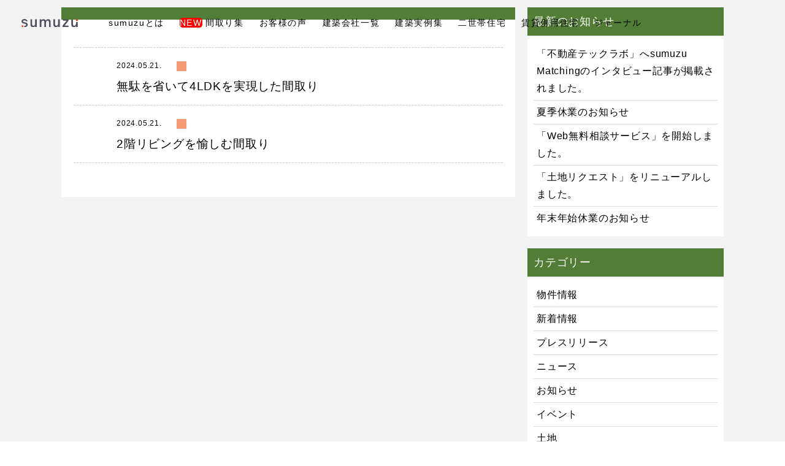

--- FILE ---
content_type: text/html; charset=UTF-8
request_url: https://sumu-z.jp/ma_townarea/tokyo-suginami-hamadayama-4/
body_size: 8270
content:
<!doctype html>
<html dir="ltr" lang="ja" prefix="og: https://ogp.me/ns#">

				


<head>
	<!--
  <style>
    @import url('https://fonts.googleapis.com/css2?family=Shippori+Mincho&display=swap');
  </style>
	-->
  <meta name="google-site-verification" content="Hxik7-FP4-bkr8zqqK0RlQjn4Uf9ehRuXG_iXtb_QZk" />

  <!-- Google Tag Manager -->

  <script>
    (function(w, d, s, l, i) {
      w[l] = w[l] || [];
      w[l].push({
        'gtm.start': new Date().getTime(),
        event: 'gtm.js'
      });
      var f = d.getElementsByTagName(s)[0],
        j = d.createElement(s),
        dl = l != 'dataLayer' ? '&l=' + l : '';
      j.async = true;
      j.src =
        'https://www.googletagmanager.com/gtm.js?id=' + i + dl;
      f.parentNode.insertBefore(j, f);
    })(window, document, 'script', 'dataLayer', 'GTM-WZ4NVQZ');
  </script>

<!-- End Google Tag Manager -->




  <meta charset="UTF-8">
  <meta name="viewport" content="width=device-width, initial-scale=1">
  <title>東京都杉並区浜田山４丁目 | sumuzu（スムーズ）</title>

		<!-- All in One SEO 4.5.7.3 - aioseo.com -->
		<meta name="robots" content="max-image-preview:large" />
		<meta name="google-site-verification" content="I8hGaD4hw49gMDw-N52Q08qn86uzPA0bmhpcwWpjZUs" />
		<meta name="msvalidate.01" content="48A3379C7B4AC9302EA556BD1E71FCA5" />
		<link rel="canonical" href="https://sumu-z.jp/ma_townarea/tokyo-suginami-hamadayama-4/" />
		<meta name="generator" content="All in One SEO (AIOSEO) 4.5.7.3" />
		<!-- All in One SEO -->

<link rel="alternate" type="application/rss+xml" title="sumuzu（スムーズ） &raquo; フィード" href="https://sumu-z.jp/feed/" />
<link rel="alternate" type="application/rss+xml" title="sumuzu（スムーズ） &raquo; コメントフィード" href="https://sumu-z.jp/comments/feed/" />
<link rel='stylesheet' id='wp-block-library-css' href='https://sumu-z.jp/wp-includes/css/dist/block-library/style.min.css?ver=6.5.7' type='text/css' media='all' />
<style id='classic-theme-styles-inline-css' type='text/css'>
/*! This file is auto-generated */
.wp-block-button__link{color:#fff;background-color:#32373c;border-radius:9999px;box-shadow:none;text-decoration:none;padding:calc(.667em + 2px) calc(1.333em + 2px);font-size:1.125em}.wp-block-file__button{background:#32373c;color:#fff;text-decoration:none}
</style>
<style id='global-styles-inline-css' type='text/css'>
body{--wp--preset--color--black: #000000;--wp--preset--color--cyan-bluish-gray: #abb8c3;--wp--preset--color--white: #ffffff;--wp--preset--color--pale-pink: #f78da7;--wp--preset--color--vivid-red: #cf2e2e;--wp--preset--color--luminous-vivid-orange: #ff6900;--wp--preset--color--luminous-vivid-amber: #fcb900;--wp--preset--color--light-green-cyan: #7bdcb5;--wp--preset--color--vivid-green-cyan: #00d084;--wp--preset--color--pale-cyan-blue: #8ed1fc;--wp--preset--color--vivid-cyan-blue: #0693e3;--wp--preset--color--vivid-purple: #9b51e0;--wp--preset--gradient--vivid-cyan-blue-to-vivid-purple: linear-gradient(135deg,rgba(6,147,227,1) 0%,rgb(155,81,224) 100%);--wp--preset--gradient--light-green-cyan-to-vivid-green-cyan: linear-gradient(135deg,rgb(122,220,180) 0%,rgb(0,208,130) 100%);--wp--preset--gradient--luminous-vivid-amber-to-luminous-vivid-orange: linear-gradient(135deg,rgba(252,185,0,1) 0%,rgba(255,105,0,1) 100%);--wp--preset--gradient--luminous-vivid-orange-to-vivid-red: linear-gradient(135deg,rgba(255,105,0,1) 0%,rgb(207,46,46) 100%);--wp--preset--gradient--very-light-gray-to-cyan-bluish-gray: linear-gradient(135deg,rgb(238,238,238) 0%,rgb(169,184,195) 100%);--wp--preset--gradient--cool-to-warm-spectrum: linear-gradient(135deg,rgb(74,234,220) 0%,rgb(151,120,209) 20%,rgb(207,42,186) 40%,rgb(238,44,130) 60%,rgb(251,105,98) 80%,rgb(254,248,76) 100%);--wp--preset--gradient--blush-light-purple: linear-gradient(135deg,rgb(255,206,236) 0%,rgb(152,150,240) 100%);--wp--preset--gradient--blush-bordeaux: linear-gradient(135deg,rgb(254,205,165) 0%,rgb(254,45,45) 50%,rgb(107,0,62) 100%);--wp--preset--gradient--luminous-dusk: linear-gradient(135deg,rgb(255,203,112) 0%,rgb(199,81,192) 50%,rgb(65,88,208) 100%);--wp--preset--gradient--pale-ocean: linear-gradient(135deg,rgb(255,245,203) 0%,rgb(182,227,212) 50%,rgb(51,167,181) 100%);--wp--preset--gradient--electric-grass: linear-gradient(135deg,rgb(202,248,128) 0%,rgb(113,206,126) 100%);--wp--preset--gradient--midnight: linear-gradient(135deg,rgb(2,3,129) 0%,rgb(40,116,252) 100%);--wp--preset--font-size--small: 13px;--wp--preset--font-size--medium: 20px;--wp--preset--font-size--large: 36px;--wp--preset--font-size--x-large: 42px;--wp--preset--spacing--20: 0.44rem;--wp--preset--spacing--30: 0.67rem;--wp--preset--spacing--40: 1rem;--wp--preset--spacing--50: 1.5rem;--wp--preset--spacing--60: 2.25rem;--wp--preset--spacing--70: 3.38rem;--wp--preset--spacing--80: 5.06rem;--wp--preset--shadow--natural: 6px 6px 9px rgba(0, 0, 0, 0.2);--wp--preset--shadow--deep: 12px 12px 50px rgba(0, 0, 0, 0.4);--wp--preset--shadow--sharp: 6px 6px 0px rgba(0, 0, 0, 0.2);--wp--preset--shadow--outlined: 6px 6px 0px -3px rgba(255, 255, 255, 1), 6px 6px rgba(0, 0, 0, 1);--wp--preset--shadow--crisp: 6px 6px 0px rgba(0, 0, 0, 1);}:where(.is-layout-flex){gap: 0.5em;}:where(.is-layout-grid){gap: 0.5em;}body .is-layout-flex{display: flex;}body .is-layout-flex{flex-wrap: wrap;align-items: center;}body .is-layout-flex > *{margin: 0;}body .is-layout-grid{display: grid;}body .is-layout-grid > *{margin: 0;}:where(.wp-block-columns.is-layout-flex){gap: 2em;}:where(.wp-block-columns.is-layout-grid){gap: 2em;}:where(.wp-block-post-template.is-layout-flex){gap: 1.25em;}:where(.wp-block-post-template.is-layout-grid){gap: 1.25em;}.has-black-color{color: var(--wp--preset--color--black) !important;}.has-cyan-bluish-gray-color{color: var(--wp--preset--color--cyan-bluish-gray) !important;}.has-white-color{color: var(--wp--preset--color--white) !important;}.has-pale-pink-color{color: var(--wp--preset--color--pale-pink) !important;}.has-vivid-red-color{color: var(--wp--preset--color--vivid-red) !important;}.has-luminous-vivid-orange-color{color: var(--wp--preset--color--luminous-vivid-orange) !important;}.has-luminous-vivid-amber-color{color: var(--wp--preset--color--luminous-vivid-amber) !important;}.has-light-green-cyan-color{color: var(--wp--preset--color--light-green-cyan) !important;}.has-vivid-green-cyan-color{color: var(--wp--preset--color--vivid-green-cyan) !important;}.has-pale-cyan-blue-color{color: var(--wp--preset--color--pale-cyan-blue) !important;}.has-vivid-cyan-blue-color{color: var(--wp--preset--color--vivid-cyan-blue) !important;}.has-vivid-purple-color{color: var(--wp--preset--color--vivid-purple) !important;}.has-black-background-color{background-color: var(--wp--preset--color--black) !important;}.has-cyan-bluish-gray-background-color{background-color: var(--wp--preset--color--cyan-bluish-gray) !important;}.has-white-background-color{background-color: var(--wp--preset--color--white) !important;}.has-pale-pink-background-color{background-color: var(--wp--preset--color--pale-pink) !important;}.has-vivid-red-background-color{background-color: var(--wp--preset--color--vivid-red) !important;}.has-luminous-vivid-orange-background-color{background-color: var(--wp--preset--color--luminous-vivid-orange) !important;}.has-luminous-vivid-amber-background-color{background-color: var(--wp--preset--color--luminous-vivid-amber) !important;}.has-light-green-cyan-background-color{background-color: var(--wp--preset--color--light-green-cyan) !important;}.has-vivid-green-cyan-background-color{background-color: var(--wp--preset--color--vivid-green-cyan) !important;}.has-pale-cyan-blue-background-color{background-color: var(--wp--preset--color--pale-cyan-blue) !important;}.has-vivid-cyan-blue-background-color{background-color: var(--wp--preset--color--vivid-cyan-blue) !important;}.has-vivid-purple-background-color{background-color: var(--wp--preset--color--vivid-purple) !important;}.has-black-border-color{border-color: var(--wp--preset--color--black) !important;}.has-cyan-bluish-gray-border-color{border-color: var(--wp--preset--color--cyan-bluish-gray) !important;}.has-white-border-color{border-color: var(--wp--preset--color--white) !important;}.has-pale-pink-border-color{border-color: var(--wp--preset--color--pale-pink) !important;}.has-vivid-red-border-color{border-color: var(--wp--preset--color--vivid-red) !important;}.has-luminous-vivid-orange-border-color{border-color: var(--wp--preset--color--luminous-vivid-orange) !important;}.has-luminous-vivid-amber-border-color{border-color: var(--wp--preset--color--luminous-vivid-amber) !important;}.has-light-green-cyan-border-color{border-color: var(--wp--preset--color--light-green-cyan) !important;}.has-vivid-green-cyan-border-color{border-color: var(--wp--preset--color--vivid-green-cyan) !important;}.has-pale-cyan-blue-border-color{border-color: var(--wp--preset--color--pale-cyan-blue) !important;}.has-vivid-cyan-blue-border-color{border-color: var(--wp--preset--color--vivid-cyan-blue) !important;}.has-vivid-purple-border-color{border-color: var(--wp--preset--color--vivid-purple) !important;}.has-vivid-cyan-blue-to-vivid-purple-gradient-background{background: var(--wp--preset--gradient--vivid-cyan-blue-to-vivid-purple) !important;}.has-light-green-cyan-to-vivid-green-cyan-gradient-background{background: var(--wp--preset--gradient--light-green-cyan-to-vivid-green-cyan) !important;}.has-luminous-vivid-amber-to-luminous-vivid-orange-gradient-background{background: var(--wp--preset--gradient--luminous-vivid-amber-to-luminous-vivid-orange) !important;}.has-luminous-vivid-orange-to-vivid-red-gradient-background{background: var(--wp--preset--gradient--luminous-vivid-orange-to-vivid-red) !important;}.has-very-light-gray-to-cyan-bluish-gray-gradient-background{background: var(--wp--preset--gradient--very-light-gray-to-cyan-bluish-gray) !important;}.has-cool-to-warm-spectrum-gradient-background{background: var(--wp--preset--gradient--cool-to-warm-spectrum) !important;}.has-blush-light-purple-gradient-background{background: var(--wp--preset--gradient--blush-light-purple) !important;}.has-blush-bordeaux-gradient-background{background: var(--wp--preset--gradient--blush-bordeaux) !important;}.has-luminous-dusk-gradient-background{background: var(--wp--preset--gradient--luminous-dusk) !important;}.has-pale-ocean-gradient-background{background: var(--wp--preset--gradient--pale-ocean) !important;}.has-electric-grass-gradient-background{background: var(--wp--preset--gradient--electric-grass) !important;}.has-midnight-gradient-background{background: var(--wp--preset--gradient--midnight) !important;}.has-small-font-size{font-size: var(--wp--preset--font-size--small) !important;}.has-medium-font-size{font-size: var(--wp--preset--font-size--medium) !important;}.has-large-font-size{font-size: var(--wp--preset--font-size--large) !important;}.has-x-large-font-size{font-size: var(--wp--preset--font-size--x-large) !important;}
.wp-block-navigation a:where(:not(.wp-element-button)){color: inherit;}
:where(.wp-block-post-template.is-layout-flex){gap: 1.25em;}:where(.wp-block-post-template.is-layout-grid){gap: 1.25em;}
:where(.wp-block-columns.is-layout-flex){gap: 2em;}:where(.wp-block-columns.is-layout-grid){gap: 2em;}
.wp-block-pullquote{font-size: 1.5em;line-height: 1.6;}
</style>
<link rel='stylesheet' id='foobox-free-min-css' href='https://sumu-z.jp/wp-content/plugins/foobox-image-lightbox/free/css/foobox.free.min.css?ver=2.7.35' type='text/css' media='all' />
<link rel='stylesheet' id='wp-pagenavi-css' href='https://sumu-z.jp/wp-content/plugins/wp-pagenavi/pagenavi-css.css?ver=2.70' type='text/css' media='all' />
<link rel='stylesheet' id='wordpress-popular-posts-css-css' href='https://sumu-z.jp/wp-content/plugins/wordpress-popular-posts/assets/css/wpp.css?ver=6.4.1' type='text/css' media='all' />
<link rel='stylesheet' id='sumuzu-style-css' href='https://sumu-z.jp/wp-content/themes/sumuzu3/style.css?ver=6.5.7' type='text/css' media='all' />
<!--n2css--><script type="application/json" id="wpp-json">

{"sampling_active":0,"sampling_rate":100,"ajax_url":"https:\/\/sumu-z.jp\/wp-json\/wordpress-popular-posts\/v1\/popular-posts","api_url":"https:\/\/sumu-z.jp\/wp-json\/wordpress-popular-posts","ID":0,"token":"7ff1a5258f","lang":0,"debug":0}

</script>
<script type="text/javascript" async='async' src="https://sumu-z.jp/wp-content/plugins/wordpress-popular-posts/assets/js/wpp.min.js?ver=6.4.1" id="wpp-js-js"></script>
<script type="text/javascript" async='async' src="https://sumu-z.jp/wp-includes/js/jquery/jquery.min.js?ver=3.7.1" id="jquery-core-js"></script>
<script type="text/javascript" async='async' src="https://sumu-z.jp/wp-includes/js/jquery/jquery-migrate.min.js?ver=3.4.1" id="jquery-migrate-js"></script>
<script type="text/javascript" id="foobox-free-min-js-before">
/* <![CDATA[ */
/* Run FooBox FREE (v2.7.35) */
var FOOBOX = window.FOOBOX = {
	ready: true,
	disableOthers: false,
	o: {wordpress: { enabled: true }, countMessage:'image %index of %total', captions: { dataTitle: ["captionTitle","title"], dataDesc: ["captionDesc","description"] }, rel: '', excludes:'.fbx-link,.nofoobox,.nolightbox,a[href*="pinterest.com/pin/create/button/"]', affiliate : { enabled: false }},
	selectors: [
		".foogallery-container.foogallery-lightbox-foobox", ".foogallery-container.foogallery-lightbox-foobox-free", ".gallery", ".wp-block-gallery", ".wp-caption", ".wp-block-image", "a:has(img[class*=wp-image-])", ".post a:has(img[class*=wp-image-])", ".foobox"
	],
	pre: function( $ ){
		// Custom JavaScript (Pre)
		
	},
	post: function( $ ){
		// Custom JavaScript (Post)
		
		// Custom Captions Code
		
	},
	custom: function( $ ){
		// Custom Extra JS
		
	}
};
/* ]]> */
</script>
<script type="text/javascript" async='async' src="https://sumu-z.jp/wp-content/plugins/foobox-image-lightbox/free/js/foobox.free.min.js?ver=2.7.35" id="foobox-free-min-js"></script>
<link rel="https://api.w.org/" href="https://sumu-z.jp/wp-json/" /><link rel="alternate" type="application/json" href="https://sumu-z.jp/wp-json/wp/v2/ma_townarea/1549" />            <style id="wpp-loading-animation-styles">@-webkit-keyframes bgslide{from{background-position-x:0}to{background-position-x:-200%}}@keyframes bgslide{from{background-position-x:0}to{background-position-x:-200%}}.wpp-widget-placeholder,.wpp-widget-block-placeholder,.wpp-shortcode-placeholder{margin:0 auto;width:60px;height:3px;background:#dd3737;background:linear-gradient(90deg,#dd3737 0%,#571313 10%,#dd3737 100%);background-size:200% auto;border-radius:3px;-webkit-animation:bgslide 1s infinite linear;animation:bgslide 1s infinite linear}</style>
            <style type="text/css">.recentcomments a{display:inline !important;padding:0 !important;margin:0 !important;}</style>		<style type="text/css" id="wp-custom-css">
			/* 共通パーツジャーナル001 カスタムCSS Sta*/
/*PCならこちら*/
.pc-jo-001 { display:block !important; }
.sp-jo-001 { display:none !important; }	
/*SPならこちら*/
@media only screen and ( max-width: 750px) {
.pc-jo-001 { display:none !important; }
.sp-jo-001 { display:block !important; }	
}
/* 共通パーツジャーナル001 カスタムCSS End*/

/* スマホ横ずれ対応 */
html,body{ width:100%; overflow-x:hidden; }
		</style>
		

  <link rel="stylesheet" type="text/css" href="https://sumu-z.jp/wp-content/themes/sumuzu3/assets/css/reset.css" />
  <link rel="stylesheet" type="text/css" href="https://sumu-z.jp/wp-content/themes/sumuzu3/assets/css/style.css" />
  <link rel="stylesheet" type="text/css" href="https://sumu-z.jp/wp-content/themes/sumuzu3/assets/css/ionicons.min.css">
  <link rel="stylesheet" type="text/css" href="https://sumu-z.jp/wp-content/themes/sumuzu3/assets/css/custom.css?2201" />
  <link rel="stylesheet" type="text/css" href="https://sumu-z.jp/wp-content/themes/sumuzu3/assets/css/front.css?2201" />



  <link rel="preconnect" href="https://fonts.googleapis.com">

  <link rel="preconnect" href="https://fonts.gstatic.com" crossorigin>

  <!--
  <link href="https://fonts.googleapis.com/css2?family=Shippori+Mincho&display=swap" rel="stylesheet">
	-->
	
      <link rel="stylesheet" type="text/css" href="https://sumu-z.jp/wp-content/themes/sumuzu3/assets/css/page.css" />
<!--
	<link href="https://fonts.googleapis.com/css?family=Noto+Sans+JP&display=swap" rel="stylesheet">
-->
  



    <script src="https://ajax.googleapis.com/ajax/libs/jquery/1.12.4/jquery.min.js"></script>

    <link rel="stylesheet" type="text/css" href="https://sumu-z.jp/wp-content/themes/sumuzu3/assets/css/responsive.css" />
  <script src="https://sumu-z.jp/wp-content/themes/sumuzu3/assets/js/common.js?21"></script>
  <script src="https://sumu-z.jp/wp-content/themes/sumuzu3/assets/js/megamenu.js"></script>
<!-- s_sugimoto 20230703 del sta
  <script defer src="https://use.fontawesome.com/releases/v5.6.3/js/all.js"></script>
s_sugimoto 20230703 del end-->
  <link rel="apple-touch-icon" href="https://sumu-z.jp/wp-content/themes/sumuzu3/assets/favicon/apple-touch-icon-144x144.png">
  <link rel="icon" href="https://sumu-z.jp/wp-content/themes/sumuzu3/assets/favicon/icon-96x96.png">
  <link rel="shortcut icon" href="https://sumu-z.jp/wp-content/themes/sumuzu3/assets/favicon/favicon.ico">

  <!-- google-optimize -->
  <script src="https://www.googleoptimize.com/optimize.js?id=OPT-WPQH8HR"></script>
  <!-- google-optimize -->

	<!-- fontawesome Code -->
<!-- s_sugimoto 20230703 del sta  
		<script src="https://kit.fontawesome.com/21aecff6fa.js" crossorigin="anonymous"></script>
s_sugimoto 20230703 del end-->    
	<!--  END fontawesome Code -->
	<!-- Facebook Ad Code 20230605 -->
		<meta name="facebook-domain-verification" content="35n7mcj537yet7ntee33xqt4t2bbzb" />
	<!-- End Facebook Ad Code 20230605 -->

    </head>

<body class="archive tax-ma_townarea term-tokyo-suginami-hamadayama-4 term-1549 hfeed no-sidebar">
  <!-- Google Tag Manager (noscript) -->
  <noscript><iframe src="https://www.googletagmanager.com/ns.html?id=GTM-WZ4NVQZ" height="0" width="0" style="display:none;visibility:hidden"></iframe></noscript>
  <!-- End Google Tag Manager (noscript) -->
  <header id="header" class="page_header">
    <div class="container clearfix">
      <div class="logo"><a href="https://sumu-z.jp/"><img src="https://sumu-z.jp/wp-content/uploads/2022/01/sumuzu.svg" alt="sumuzu（スムーズ）"></a></div>
      <div class="menu-container">
        <div class="head-menu">
          <div class="menu-header-menu-container">
			  <ul id="menu-header-menu" class="menu">
				<li class="menu-item"><a href="https://sumu-z.jp/about/">sumuzuとは</a></li>
				<li class="menu-item"><a href="https://sumu-z.jp/madori-plan/"><span style="color:#FFFFFF; background-color:#FF0000; border-radius: 5px 5px 5px 5px;">NEW</span> 間取り集</a></li>
				<li class="menu-item"><a href="https://sumu-z.jp/voice/">お客様の声</a></li>
				<li class="menu-item"><a href="https://sumu-z.jp/partners/">建築会社一覧</a></li>
				  <!--<li class="menu-item"><a href="https://sumu-z.jp/achievements_report/">建築実績</a></li>-->
				  <!--20231127 s-sugimoto sta
					<li class="menu-item"><a href="https://sumu-z.jp/madori-download/?i-source=hp-gnav" target="_blank">間取り集</a></li>
					-->
				<li class="menu-item"><a href="https://sumu-z.jp/collection-of-works-2/">建築実例集</a></li>
				<li><a href="https://sumu-z.jp/nisetai/">二世帯住宅</a></li>
				<li><a href="https://sumu-z.jp/combined-rental/">賃貸併用住宅</a></li>
				<li><a href="https://sumu-z.jp/journal/">ジャーナル</a></li>
			  </ul>
          </div>
        </div>
      </div>
		
      <!--sp-->
      <div id="nav-drawer" class="sp_menu">
        <input id="nav-input" type="checkbox" class="nav-unshown">
        <label id="nav-open" for="nav-input"><span></span>
          <div class="nav-title">MENU</div>
        </label>
        <div id="nav-content">
          <ul id="menu-header-menu" class="menu">
            <li><label for="nav-input" id="sp-menu-close">閉じる</label></li>
            <li><a href="https://sumu-z.jp/">ホーム</a></li>
            <li><a href="https://sumu-z.jp/counter/">sumuzu(スムーズ)の住宅相談窓口</a></li>
            <li><a href="https://sumu-z.jp/about/">sumuzuとは</a></li>
            <li><a href="https://sumu-z.jp/madori-plan/"><span style="color:#FFFFFF; background-color:#FF0000; border-radius: 5px 5px 5px 5px;">NEW</span>  間取り集</a></li>
            <li><a href="https://sumu-z.jp/voice/">お客様の声</a></li>
            <li><a href="https://sumu-z.jp/partners/">建築会社一覧</a></li>
			  <!--<li><a href="https://sumu-z.jp/achievements_report/">建築実績</a></li>-->
			  <!--20231127 s-sugimoto sta
				<li><a href="https://sumu-z.jp/madori-download/?i-source=hp-gnav-sp">間取り集</a></li>
				-->
			<li><a href="https://sumu-z.jp/collection-of-works-2/">建築実例集</a></li>
            <li><a href="https://sumu-z.jp/nisetai/">二世帯住宅</a></li>
            <li><a href="https://sumu-z.jp/combined-rental/">賃貸併用住宅</a></li>
            <li><a href="https://sumu-z.jp/journal/">ジャーナル</a></li>
          </ul>
        </div>
      </div>
      <!--/sp-->
    </div>
  </header>
      
  

  

</section>



<section class="gray-bg">
		<div class="container clearfix ">
			 <div id="main-column">
				 <h1 class="archive-title">
																 </h1>
				 <div class="article-box">
					<section class="news page-news">
							<ul>
																																<li>
									<a href="https://sumu-z.jp/madori-plan/m-0041">
										<div class="date">2024.05.21.</div><div class="cate cate-"></div>
										<h3>無駄を省いて4LDKを実現した間取り</h3></a>
								</li>
																																<li>
									<a href="https://sumu-z.jp/madori-plan/m-0040">
										<div class="date">2024.05.21.</div><div class="cate cate-"></div>
										<h3>2階リビングを愉しむ間取り</h3></a>
								</li>
															</ul>
					</section>
				</div>
											</div>	

			<div id="side-column">
				

		<section id="recent-posts-3" class="widget widget_recent_entries">
		<h2 class="widget-title">最新のお知らせ</h2>
		<ul>
											<li>
					<a href="https://sumu-z.jp/2021/08/interview-posted/">「不動産テックラボ」へsumuzu Matchingのインタビュー記事が掲載されました。</a>
									</li>
											<li>
					<a href="https://sumu-z.jp/2021/08/summer-holidays2021/">夏季休業のお知らせ</a>
									</li>
											<li>
					<a href="https://sumu-z.jp/2021/03/consultation_release/">「Web無料相談サービス」を開始しました。</a>
									</li>
											<li>
					<a href="https://sumu-z.jp/2021/01/land_request_renewal/">「土地リクエスト」をリニューアルしました。</a>
									</li>
											<li>
					<a href="https://sumu-z.jp/2020/12/new_year_holidays_2021/">年末年始休業のお知らせ</a>
									</li>
					</ul>

		</section><section id="categories-3" class="widget widget_categories"><h2 class="widget-title">カテゴリー</h2>
			<ul>
					<li class="cat-item cat-item-1023"><a href="https://sumu-z.jp/category/property/">物件情報</a>
</li>
	<li class="cat-item cat-item-1"><a href="https://sumu-z.jp/category/new/">新着情報</a>
</li>
	<li class="cat-item cat-item-3"><a href="https://sumu-z.jp/category/pressrelease/">プレスリリース</a>
</li>
	<li class="cat-item cat-item-4"><a href="https://sumu-z.jp/category/news/">ニュース</a>
</li>
	<li class="cat-item cat-item-5"><a href="https://sumu-z.jp/category/information/">お知らせ</a>
</li>
	<li class="cat-item cat-item-6"><a href="https://sumu-z.jp/category/event/">イベント</a>
</li>
	<li class="cat-item cat-item-987"><a href="https://sumu-z.jp/category/land/">土地</a>
</li>
	<li class="cat-item cat-item-988"><a href="https://sumu-z.jp/category/blog/">ブログ</a>
</li>
	<li class="cat-item cat-item-989"><a href="https://sumu-z.jp/category/custom-house/">注文住宅</a>
</li>
	<li class="cat-item cat-item-990"><a href="https://sumu-z.jp/category/proceeding/">進め方</a>
</li>
	<li class="cat-item cat-item-991"><a href="https://sumu-z.jp/category/madori/">間取り</a>
</li>
			</ul>

			</section><section id="archives-3" class="widget widget_archive"><h2 class="widget-title">月別アーカイブ</h2>
			<ul>
					<li><a href='https://sumu-z.jp/2021/08/'>2021年8月</a></li>
	<li><a href='https://sumu-z.jp/2021/03/'>2021年3月</a></li>
	<li><a href='https://sumu-z.jp/2021/01/'>2021年1月</a></li>
	<li><a href='https://sumu-z.jp/2020/12/'>2020年12月</a></li>
	<li><a href='https://sumu-z.jp/2020/09/'>2020年9月</a></li>
	<li><a href='https://sumu-z.jp/2020/08/'>2020年8月</a></li>
	<li><a href='https://sumu-z.jp/2020/06/'>2020年6月</a></li>
	<li><a href='https://sumu-z.jp/2020/04/'>2020年4月</a></li>
	<li><a href='https://sumu-z.jp/2020/03/'>2020年3月</a></li>
	<li><a href='https://sumu-z.jp/2020/02/'>2020年2月</a></li>
	<li><a href='https://sumu-z.jp/2019/12/'>2019年12月</a></li>
	<li><a href='https://sumu-z.jp/2019/11/'>2019年11月</a></li>
			</ul>

			</section>			</div>
			
		</div>
</section>


<section id="footer_cv">
	<div class="container">
		<p class="footer_cv_left">お電話でのお問い合わせはこちら</p>
		<p class="footer_cv_tell"><a href="tel:03-6417-4774">03-6417-4774</a><span class="salestime">[受付時間] 09:30～18:30</span></p>
	</div>
</section>
<footer id="footer">
		<div class="container">
			<div class="footer_head clearfix">
				<div class="footer_company">
					<a href="https://sumu-z.jp/"><img src="https://sumu-z.jp/wp-content/uploads/2022/01/sumuzu.svg"></a>
					<div class="footer_company_contact">
						<div class="phone">TEL 03-6417-4774</div>
						<div class="address">受付時間 9:30～18:30<br class="pc_only02">［年末年始を除く］</div>
					</div>
				</div>
				<div class="footer_sns">
					<ul>
						<li><a href="https://page.line.me/raf9305q?openQrModal=true" target="_blank"><img src="https://sumu-z.jp/wp-content/themes/sumuzu3/assets/images/top/icon_line.svg"></a></li>
						<li><a href="https://twitter.com/sumuzu_official" target="_blank"><img src="https://sumu-z.jp/wp-content/themes/sumuzu3/assets/images/top/icon_tw.svg"></a></li>
						<li><a href="https://www.facebook.com/landix.fanpage
" target="_blank"><img src="https://sumu-z.jp/wp-content/themes/sumuzu3/assets/images/top/icon_fb.svg"></a></li>
						<li><a href="https://www.instagram.com/sumuzu_2018/" target="_blank"><img src="https://sumu-z.jp/wp-content/themes/sumuzu3/assets/images/top/icon_in.svg"></a></li>
					</ul>
				</div>
			</div>
			<div class="footer_menu">
					<div class="menu-footer01-menu-container"><ul id="menu-footer01-menu" class="menu"><li id="menu-item-194" class="menu-item menu-item-type-post_type menu-item-object-page menu-item-home menu-item-194"><a href="https://sumu-z.jp/">ホーム</a></li>
<li id="menu-item-72512" class="menu-item menu-item-type-custom menu-item-object-custom menu-item-72512"><a href="https://sumu-z.jp/counter/">sumuzuの住宅相談窓口</a></li>
<li id="menu-item-75290" class="menu-item menu-item-type-post_type menu-item-object-page menu-item-75290"><a href="https://sumu-z.jp/about/">sumuzuとは</a></li>
</ul></div>					<div class="menu-footer02-menu-container"><ul id="menu-footer02-menu" class="menu"><li id="menu-item-74951" class="menu-item menu-item-type-custom menu-item-object-custom menu-item-74951"><a href="https://sumu-z.jp/madori-plan/">間取り集</a></li>
<li id="menu-item-74193" class="menu-item menu-item-type-custom menu-item-object-custom menu-item-74193"><a href="https://sumu-z.jp/voice/?i-source=hp-footer">お客様の声</a></li>
<li id="menu-item-75079" class="menu-item menu-item-type-post_type menu-item-object-page menu-item-75079"><a href="https://sumu-z.jp/partners/">建築会社一覧</a></li>
<li id="menu-item-69845" class="menu-item menu-item-type-custom menu-item-object-custom menu-item-69845"><a href="https://sumu-z.jp/collection-of-works-2/?i-source=hp-footer">建築実例集ダウンロード</a></li>
<li id="menu-item-68671" class="menu-item menu-item-type-custom menu-item-object-custom menu-item-68671"><a href="https://sumu-z.jp/madori-download/?i-source=hp-footer">間取りレビュー集ダウンロード</a></li>
<li id="menu-item-18239" class="menu-item menu-item-type-post_type menu-item-object-page menu-item-18239"><a href="https://sumu-z.jp/construction-recruitment/">建築会社募集</a></li>
</ul></div>					<div class="menu-footer03-menu-container"><ul id="menu-footer03-menu" class="menu"><li id="menu-item-54560" class="menu-item menu-item-type-custom menu-item-object-custom menu-item-54560"><a href="https://land.sumu-z.jp/">土地を探す</a></li>
<li id="menu-item-67574" class="menu-item menu-item-type-custom menu-item-object-custom menu-item-67574"><a href="https://sumu-z.jp/tochi-search/">土地サーチ</a></li>
<li id="menu-item-68309" class="menu-item menu-item-type-post_type menu-item-object-page menu-item-68309"><a href="https://sumu-z.jp/visual-landsearch/">土地相場ウォッチャー</a></li>
<li id="menu-item-52207" class="menu-item menu-item-type-post_type menu-item-object-page menu-item-52207"><a href="https://sumu-z.jp/lp-sumuzu-baikyaku/">不動産売却</a></li>
<li id="menu-item-244" class="menu-item menu-item-type-custom menu-item-object-custom menu-item-244"><a href="https://sumu-z.jp/journal/">ジャーナル(記事一覧)</a></li>
<li id="menu-item-67309" class="menu-item menu-item-type-custom menu-item-object-custom menu-item-67309"><a href="https://sumu-z.jp/nisetai/">二世帯住宅特集</a></li>
<li id="menu-item-68582" class="menu-item menu-item-type-custom menu-item-object-custom menu-item-68582"><a href="https://sumu-z.jp/combined-rental">賃貸併用住宅特集</a></li>
</ul></div>					<div class="menu-footer04-menu-container"><ul id="menu-footer04-menu" class="menu"><li id="menu-item-3989" class="menu-item menu-item-type-post_type menu-item-object-page menu-item-3989"><a href="https://sumu-z.jp/access/">アクセス</a></li>
<li id="menu-item-4370" class="menu-item menu-item-type-post_type menu-item-object-page menu-item-4370"><a href="https://sumu-z.jp/faq/">よくあるご質問</a></li>
<li id="menu-item-200" class="menu-item menu-item-type-custom menu-item-object-custom menu-item-200"><a target="_blank" rel="noopener" href="https://landix.jp/">運営会社</a></li>
<li id="menu-item-3988" class="menu-item menu-item-type-post_type menu-item-object-page menu-item-3988"><a href="https://sumu-z.jp/ruyoukiyaku/">利用規約</a></li>
<li id="menu-item-199" class="menu-item menu-item-type-post_type menu-item-object-page menu-item-199"><a href="https://sumu-z.jp/privacy-policy/">個人情報保護方針</a></li>
<li id="menu-item-70154" class="menu-item menu-item-type-post_type menu-item-object-page menu-item-70154"><a href="https://sumu-z.jp/cookie-policy/">外部送信ポリシー</a></li>
<li id="menu-item-18537" class="menu-item menu-item-type-post_type menu-item-object-page menu-item-18537"><a href="https://sumu-z.jp/mail/">お問い合わせ</a></li>
</ul></div>			</div>
			<div class="footer_pt">
				<a href="#header">PAGE TOP</a>
			</div>
		</div>

		<div class="copy">
				<div class="container clearfix">
				  <div class="copylink">
					<a href="/privacy-policy/" target="_blank">プライバシーポリシー</a>　│　<a href="/ruyoukiyaku/" target="_blank">サイト利用規約</a>
				  </div>
					<div class="copyright_right">
						Copyright © sumuzu ALL Right Reserved.
					</div>
				</div>
		</div>
	</footer>

<script type="text/javascript" async='async' src="https://sumu-z.jp/wp-content/themes/sumuzu3/js/navigation.js?ver=20151215" id="sumuzu-navigation-js"></script>
<script type="text/javascript" async='async' src="https://sumu-z.jp/wp-content/themes/sumuzu3/js/skip-link-focus-fix.js?ver=20151215" id="sumuzu-skip-link-focus-fix-js"></script>
<script id="tagjs" type="text/javascript">
  (function() {
    var tagjs = document.createElement("script");
    var s = document.getElementsByTagName("script")[0];
    tagjs.async = true;
    tagjs.src = "//s.yjtag.jp/tag.js#site=dYzTG7h&referrer=" + encodeURIComponent(document.location.href);
    s.parentNode.insertBefore(tagjs, s);
  }());
</script>
<noscript>
  <iframe src="//b.yjtag.jp/iframe?c=dYzTG7h" width="1" height="1" frameborder="0" scrolling="no" marginheight="0" marginwidth="0"></iframe>
</noscript>

<script type="text/javascript">
  window.onscroll = function() {
    var check = window.pageYOffset; //現在のスクロール地点
    var docHeight = $(document).height(); //ドキュメントの高さ
    var dispHeight = $(window).height(); //表示領域の高さ

    if (check > docHeight - dispHeight - 100) { //判別式　500はフッターからの距離です
      $('.Collection-fixedBner').fadeOut(1000); //1000 はフェードアウトの速度です。調整可

    } else {
      $('.Collection-fixedBner').fadeIn(1000); //1000 はフェードインの速度です。調整可
    }
  };
</script>

<!-- Start of HubSpot Embed Code -->
<script type="text/javascript" id="hs-script-loader" async defer src="//js.hs-scripts.com/23990531.js"></script>
<!-- End of HubSpot Embed Code -->
</body>

</html>

<!-- Dynamic page generated in 2.380 seconds. -->
<!-- Cached page generated by WP-Super-Cache on 2026-01-19 20:32:28 -->

<!-- super cache -->

--- FILE ---
content_type: text/css
request_url: https://sumu-z.jp/wp-content/themes/sumuzu3/style.css?ver=6.5.7
body_size: 127
content:
/*!
Theme Name: sumuzu-new
Theme URI: https://sumu-z.jp/
Version: 1.0.0
*/

/* 全体 */
#loader_wrap {
    z-index: 999;
    position: fixed;
    display: flex;
    align-items: center;
    justify-content: center;
    width: 100vw;
    height: 100vh;
    top: 0;
    background: #fff;
    pointer-events: none;
    transition: all 0.4s;
}


--- FILE ---
content_type: text/css
request_url: https://sumu-z.jp/wp-content/themes/sumuzu3/assets/css/reset.css
body_size: 365
content:
@charset "utf-8";
/* CSS Document */

html{
	margin: 0;
	padding: 0;
	overflow-y: scroll;
}

body,div,dl,dt,dd,ul,ol,li,h1,h2,h3,h4,h5,h6,pre,form,fieldset,input,textarea,p,blockquote,th,td{
	margin:0;
	padding:0;
}

ul,li{
	list-style-type:none;
}

table{
	border-collapse:collapse;
	border-spacing:0;
}

img{
	border:0;
	vertical-align:bottom;
	width: 100%;
	height: auto;
}

h1,h2,h3,h4,h5,h6{
	font-size:100%;
	font-weight:normal;
	margin:0;
	padding:0;
}

hr,legend {
	display:none;
}

p {
	margin:0;
	padding:0;
}

/* end MacIE5 */
img{
	border:0;
	vertical-align:bottom;
	margin:0 auto;
	padding:0;
}

a{
	color: #000;
	text-decoration: none;
}
/*clearfix*/
.clearfix:after {
	content: ".";
	display: block;
	height: 0;
	clear: both;
	visibility: hidden;
}

.clearfix {
  display:inline-block;
}

/* Hides from mac */
* html .clearfix {height: 1%;}
.clearfix{display:block;}
/*End hide from IE-mac*/



--- FILE ---
content_type: text/css
request_url: https://sumu-z.jp/wp-content/themes/sumuzu3/assets/css/custom.css?2201
body_size: 11270
content:
@charset "utf-8";

/**2019リニューアル・MW WP From**/
.your-land {
	padding:5px;
	border:1px solid #ccc;
	box-sizing:border-box;
	font-size:14px;
	width:80%;
	margin:0 0 20px 0;
}
.your-name01 {
	padding:5px;
	border:1px solid #ccc;
	box-sizing:border-box;
	font-size:14px;
	width:80%;
	margin:0 0 20px 0;
}
.your-tel {
	padding:5px;
	border:1px solid #ccc;
	box-sizing:border-box;
	font-size:14px;
	width:80%;
	margin:0 0 20px 0;
}
.your-mail01 {
	padding:5px;
	border:1px solid #ccc;
	box-sizing:border-box;
	font-size:14px;
	width:80%;
	margin:0 0 20px 0;
}

.your-number01 {
	padding:5px;
	border:1px solid #ccc;
	box-sizing:border-box;
	font-size:14px;
	width:80%;
	margin:0 0 20px 0;
}

.your-address01 {
	padding:5px;
	border:1px solid #ccc;
	box-sizing:border-box;
	font-size:14px;
	width:80%;
	margin:0 0 20px 0;
}

.your-area01 {
	padding:5px;
	border:1px solid #ccc;
	box-sizing:border-box;
	font-size:14px;
	width:50%;
	margin:0 0 20px 0;
}

.your-url {
	padding:5px;
	border:1px solid #ccc;
	box-sizing:border-box;
	font-size:14px;
	width:80%;
	margin:0 0 20px 0;
}

.select {
	padding:5px;
	border:1px solid #ccc;
	box-sizing:border-box;
	font-size:14px;
	width:50%;
	margin:0 0 20px 0;
}

.members-btn01 {
	padding: 15px 25px;
    border: none;
    background-color: #F39800;
    color: #FFF;
	margin:15px 0 0 0;
}

.land-caption {
	    font-size: 120%;
}

.land-archives-btn a{
	text-decoration: none;
    background: #fff;
    color: #5B9933;
    padding: 10px 45px;
    display: inline-block;
    margin: 0 auto;
/*    font-size: 20px; */
    font-weight: 300;
    border-radius: 50px;
    border: 2px solid #5B9933;
    transition: .3s;
}

.land-archives-btn a:hover{
	text-decoration: none;
	background: #5B9933;
	color: #fff;
}

.your-bikou{
	width:80%
}

.your-budget　{
		width:150px;
		display: inline-block;
	}

	.matching-contact table td input.your-budget,.matching-contact table td input.your-mm,.matching-contact table td input.your-mmm{
		width:150px;
		display: inline-block;
	}

/**20191209_lpスライダー**/

.loop_css01 {
  position: relative;
  display: -webkit-flex;
  display: flex;
  width: 100vw;
  height: 70px;
  left: 50%;
  margin-left: -50vw;
  overflow: hidden;
}


.loop_css01 img {
  width: auto;
  height: 100%;
	max-width:inherit;
}

.loop_css01 img:first-child {
  -webkit-animation: loop 60s -30s linear infinite;
  animation: loop 60s -30s linear infinite;
  -webkit-backface-visibility: hidden;
  backface-visibility: hidden;
  will-change: transform;
}

.loop_css01 img + img {
  -webkit-animation: loop2 60s  linear infinite;
  animation: loop2 60s linear infinite;
}

/**20191210_lpキャプション**/

.loop_caption01 {
	text-align: center;
	font-size: 24px;
	padding: 0.5% 0 0.5% 0;
}

@media (max-width: 480px) {
	.loop_caption01 {
    text-align: center;
    font-size: 16px;
    padding: 0.5% 0 0.5% 0;
}
}

/**20200211_売地情報用フォーム**/

.form_budget01 {
	width:25% !important;
	/*margin:0 10px 0 0 !important;*/
}

.form_budget02 {
	width:25% !important; 
}

.area_style {
	border: 1px solid #ccc;
    padding: 5px;
    box-sizing: border-box;
}

/**20200225_固定ページ用table**/

.table_line01 tbody {
	width: 100%;
	border-left: 1px solid #eee;
	border-top: 1px solid #eee;
	margin: 15px auto;
	box-sizing:border-box;
}
.table_line01 tbody th,.table_line01 tbody td{
	padding: 5px 10px;
	text-align: left;
	border-right: 1px solid #eee;
	border-bottom: 1px solid #eee;
	box-sizing:border-box;
}
.table_line01 tbody th{
	background: #f8f8f8;
	font-weight: bold;
}

/** 20200325_YouTube表示 PC用 **/
.pc-youtube {
	display: block !important;
}
.sp-youtube { 
	display: none !important; 
}

/** 20200325_YouTube表示 SP用 **/
@media only screen and (max-width: 750px) {
.pc-youtube { display: none !important; }
.sp-youtube { display: block !important; }
}

/** 20200325_動画マージン **/
.recommend-block {
    text-align: center;
    padding: 0px 0 30px;
}

/** 20200423_画像表示 PC・SP分岐 **/
.pc-img {
	display: block !important;
	width: 100%;
	height: auto;
}
.sp-img { 
	display: none !important; 
}

/** 20200423_画像表示 PC・SP分岐 **/
@media only screen and (max-width: 750px) {
.pc-img { display: none !important; }
.sp-img { display: block !important; }
}


a.btn-land_report1 {
	font-size:120%;
   position: relative;
	width: 290px;
    display: inline-block;
    padding: 0.8em 1em;
    text-decoration: none;
    color: #FFF;
    background: #fd9535;
    border-bottom: solid 2px #d27d00;
    border-radius: 4px;
    box-shadow: inset 0 2px 0 rgba(255,255,255,0.2), 0 2px 2px rgba(0, 0, 0, 0.19);
    font-weight: bold;
	margin-bottom: 5px;
}
.btn-land_report1:active {
   border-bottom: solid 2px #fd9535;
  box-shadow: 0 0 2px rgba(0, 0, 0, 0.30);
}
.btn-land_report2 {
	font-size:120%;
   position: relative;
	width: 290px;
    display: inline-block;
    padding: 0.8em 1em;
    text-decoration: none;
    color: #FFF;
    background: #FF4040;
    border-bottom: solid 2px #9c0000;
    border-radius: 4px;
    box-shadow: inset 0 2px 0 rgba(255,255,255,0.2), 0 2px 2px rgba(0, 0, 0, 0.19);
    font-weight: bold;
	margin-bottom: 5px;
}
.btn-land_report2:active {
   border-bottom: solid 2px #fd9535;
  box-shadow: 0 0 2px rgba(0, 0, 0, 0.30);
}
.btn-land_report3 {
	font-size:120%;
	position: relative;
	width: 290px;
    display: inline-block;
    padding: 0.8em 1em;
    text-decoration: none;
    color: #FFF;
    background: #95E09D;
    border-bottom: solid 2px #008604;
    border-radius: 4px;
    box-shadow: inset 0 2px 0 rgba(255,255,255,0.2), 0 2px 2px rgba(0, 0, 0, 0.19);
    font-weight: bold;
	margin-bottom: 5px;
}
.btn-land_report3:active {
   border-bottom: solid 2px #fd9535;
  box-shadow: 0 0 2px rgba(0, 0, 0, 0.30);
}


/**カスタム用css**/

#side-column{
	float:right;
	width:320px;
	box-sizing:border-box;
}
#side-column{
}
#side-column section.widget{
	background:#fff;
	margin-bottom:20px;
	padding:0 10px 10px;
}
#side-column section.widget h2.widget-title{
	width:100%;
	color: #fff;
	background: #517D36;
	padding: 10px;
	font-size:110%;
	margin:auto -10px 10px;
	position:relative;
	line-height:1.5;
}
#side-column section.widget ul{
	
}
#side-column section.widget ul li{
	border-bottom:1px solid #ddd;
	padding:5px ;
}
#side-column section.widget ul li:last-child{
	border-bottom:none;
}

#side-column h2{
	width:100%;
	color: #fff;
	background: #517D36;
	padding: 10px;
	font-size:110%;
	margin:auto -10px 10px;
	position:relative;
	line-height:1.5;
	border-bottom:1px solid #ddd;
}
#side-column h3{
	width:100%;
	color: #fff;
	background: #517D36;
	padding: 10px;
	font-size:110%;
	margin:auto -10px 10px;
	position:relative;
	line-height:1.5;
	border-bottom:1px solid #ddd;
}
#side-column li{
}

#side-column .ul{
    background: #fff;
    margin-bottom: 20px;
    padding: 0 10px 10px;
}

.menu-tips-sidebar-container{
    background: #fff;
    margin-bottom: 30px;
    padding: 0 10px 10px;
}
.menu-tips-sidebar-container ul li {
    border-bottom: 1px solid #ddd;
    padding: 5px;
}
#side-column menu-tips-sidebar-container ul li {
    border-bottom: 1px solid #ddd;
    padding: 5px;
}



.menu-service-menu-container{
    background: #fff;
    margin-bottom: 30px;
    padding: 0 10px 10px;
}
.menu-service-menu-container ul li {
    border-bottom: 1px solid #ddd;
    padding: 5px;
}
#side-column menu-service-menu-container ul li {
    border-bottom: 1px solid #ddd;
    padding: 5px;
}




table.sidebar-table{
	margin:5px 0px !important;
}
table.sidebar-table td, th {
	padding: 5px 5px !important;
}
#main-column .single-head h1.single-title {
    font-size: 140%;
    font-weight: bold;
    margin-bottom: 0px !important;
    text-align:center !important;
}
#main-column .single-head {
    border-bottom: 1px solid #ddd;
    padding-top: 15px !important;
    padding-bottom: 10px !important;
    margin-bottom: 0px !important;
}
/*フォーム検索ボタン*/
.search_container input[type="submit"]{
  cursor: pointer;
  border: none;
  background: #3879D9;
  color: #fff;
  outline : none;
  height: 2.2em;
}
/** 20200423_表示 PC・SP分岐 **/
.pc-img {
	display: block !important;
	width: 100%;
	height: auto;
}
.sp-img { 
	display: none !important; 
}

/** 20200423_表示 PC・SP分岐 **/
@media only screen and (max-width: 750px) {
.pc-img { display: none !important; }
.sp-img { display: block !important; }
}

/** 売地ページ ライフインフォメーションテーブル **/
.life-info{
	border-left: none !important;
	border-top: none !important;
}

.life-info tr td{
	border: none !important;
}


/**カスタム用css**/






/**2020/05/19**/
.main_area_new{
	color: #fff;
	width: 100%;
	height: 100vh;
	padding:100px 30px 0;
	box-sizing:border-box;
	position:relative;
	background:url(https://sumu-z.jp/content/uploads/2020/06/22123233/mvisual_pc.jpg) center bottom no-repeat;
	background-attachment: fixed;
	background-size: cover;
	margin:auto;
}

.main_area_new .create_ttl {
	line-height: 1;
}
.main_area_new .create_ttl img{
	max-width:350px;
	margin-left:0;
}

.main_area_new h2.create_ttl_sub {
	font-size: 72px;
	line-height: 1;
	font-family: 'Noto Serif JP',"ヒラギノ明朝 ProN W3", "HiraMinProN-W3", "HG明朝E", "ＭＳ Ｐ明朝", "MS PMincho", "MS 明朝", serif;
}

.main_area_new .main_txt {
	font-size: 22px;
	font-family: 'Noto Serif JP',"ヒラギノ明朝 ProN W3", "HiraMinProN-W3", "HG明朝E", "ＭＳ Ｐ明朝", "MS PMincho", "MS 明朝", serif;
	margin-top:10px;
	margin-left:6px;
}

.main_area_new .area_top_txt {
	display: table;
	text-align: left;
}

.top_notice {
	width: 100%;
	background: #000;
	line-height: 70px;
	font-size: 18px;
	box-sizing: border-box;
	text-align: center;
}

 .top_notice a{
	color:#fff;
	text-decoration:none;
	display:inline-block;
	vertical-align:top;
}

.top_notice a:nth-child(1){
	max-width:1000px;
	width:100%;
}

.top_notice a:nth-child(2){
	min-width: calc(50% - 500px);
	text-align: center;
	position: absolute;
	right: 20px;
}

.top_notice a .date{
	margin-right:20px;
}
.top_notice a .ttl{
}

.home_page_sec{

}

.home_page_sec p{
	margin:0 0 0 0;
}
.home_page_sec .en_bg{
	position:absolute;
	left:70px;
	top:20px;
	z-index:90;
}
.location .en_bg,.new_article .en_bg{
	position:absolute;
	left:70px;
	top:20px;
	z-index:90;
}
.introduction .en_bg{
	position:absolute;
	top:-40px;
	left:70px;
	z-index:90;
}
.our_services .en_bg{
	position:absolute;
	top:-40px;
	left:70px;
	z-index:90;
}
.home_page_sec section{
	position:relative;
}
section.location ,
section.introduction,
section.our_services,
section.new_article {
	position:relative;
}
section.location .container ,
section.introduction .container,
section.our_services .container,
section.new_article .container{
	position:relative;
	z-index:99;
}
.home_page_sec .container{
	position:relative;
	z-index:99;
}
.our_mission{
	position:relative;
	padding:45px 0 0;
}

.our_mission .top_img_ttl{
	width: 300px;
	margin-right: auto;
}
.our_mission h2 {
	font-size: 36px;
	font-weight:bold;
	text-align: center;
	margin-bottom: 20px;
}
.our_mission .om_txt{
	font-size: 22px;
	text-align: center;
	margin-bottom: 50px;
}
.our_mission .om_head{
	padding-bottom:45px;
}
.our_mission .om_bottom{
	background:#f8f8f8;
	padding:45px 0;
}

.our_mission ul.om_three_list {
	font-size:0;
	letter-spacing: -0.4em;
	width:100%;
}
.our_mission ul.om_three_list li {
	font-size:14px;
	letter-spacing: 0;
	display:inline-block;
	vertical-align:top;
	width:32%;
	margin-right:2%;
	text-align:center;
}
.our_mission ul.om_three_list li:nth-child(3n) {
	margin-right:0;
}
.our_mission ul.om_three_list li h4{
	font-weight:bold;
	padding:15px 0 15px 120px;
	font-size:24px;
	text-align:left;
	display: table-cell;
	vertical-align: middle;
}
.our_mission ul.om_three_list li:first-child h4{
	background:url(https://sumu-z.jp/content/uploads/2020/06/15174240/point_num01.png) left 50% no-repeat;
	background-size:120px;
}
.our_mission ul.om_three_list li:nth-child(2) h4{
	background:url(https://sumu-z.jp/content/uploads/2020/06/15174239/point_num02.png) left 50% no-repeat;
	background-size:120px;
}
.our_mission ul.om_three_list li:nth-child(3) h4{
	background:url(https://sumu-z.jp/content/uploads/2020/06/15174238/point_num03.png) left 50% no-repeat;
	background-size:120px;
}
.our_mission ul.om_three_list li p.txt{
	font-size:20px;
}

.our_mission .twostep {
	height: 60px;
	width: auto;
}

.our_mission .can_net{
	font-size:18px;
	text-align:center;
	margin-bottom:2px;
}

.our_mission .can_net_steps{
	font-size:36px;
	text-align:center;
	font-weight:bold;
	margin-bottom:20px;
}

.our_mission ul.om_two_list {
	letter-spacing: -0.4em;
	margin: 0 auto;
	max-width:900px;
}
.our_mission ul.om_two_list li {
	letter-spacing: 0;
	display:inline-block;
	vertical-align:top;
	width:calc(50% - 20px);
	margin-right:40px;
	text-align:center;
}
.our_mission ul.om_two_list li:nth-child(2n) {
	margin-right:0;
}

.our_mission ul.om_two_list li h3 {
	font-size: 22px;
	display:inline-block;
	font-weight: bold;
	position: relative;
	z-index: 10;
	font-weight:bold;
	padding:15px 0 15px 120px; 
	margin: auto auto 5px;
	text-align:center;
}

.our_mission ul.om_two_list li:first-child h3 {
	background:url(https://sumu-z.jp/content/uploads/2020/06/15182028/step_num01.png) left 50% no-repeat;
	background-size:120px;
	line-height:54px;
}
.our_mission ul.om_two_list li:nth-child(2) h3 {
	background:url(https://sumu-z.jp/content/uploads/2020/06/15182027/step_num02.png) left 50% no-repeat;
	background-size:120px;
	line-height:27px;
}

.our_mission ul.om_two_list li .txt {
	font-size:20px;
	margin-bottom:30px;
}

.our_mission ul.om_two_list li a {
	position:relative;
	width:240px;
	height:50px;
	line-height:50px;
	font-size:18px;
	color:#fff;
	display:block;
	border-radius:4px;
	text-decoration:none;
	margin:0 auto;
	box-sizing:border-box;
}
.our_mission ul.om_two_list li:first-child a {
	background: #3CB1FA; /* Old browsers */
	background: -moz-linear-gradient(#88D1FF 0%, #009EFF 100%); /* FF3.6-15 */
	background: -webkit-linear-gradient(#88D1FF 0%,#009EFF 100%); /* Chrome10-25,Safari5.1-6 */
	background: linear-gradient(#88D1FF 0%,#009EFF 100%); 
}
.our_mission ul.om_two_list li:nth-child(2) a {
	background: #00A83A; /* Old browsers */
	background: -moz-linear-gradient(#00D84B 0%, #009B35 100%); /* FF3.6-15 */
	background: -webkit-linear-gradient(#00D84B 0%,#009B35 100%); /* Chrome10-25,Safari5.1-6 */
	background: linear-gradient(#00D84B 0%,#009B35 100%); 
}
.our_mission ul.om_two_list li a::after {
	position:absolute;
	right:10px;
	top:17px;
	content:'>';
	font-size:11px;
	background:#fff;
	width:18px;
	height:18px;
	text-align:center;
	line-height:17px;
	border-radius:10px;
}
.our_mission ul.om_two_list li:first-child a::after {
	color:#3CB1FA;
	border:1px solid #3CB1FA;;
}
.our_mission ul.om_two_list li:nth-child(2) a::after {
	color:#00A83A;
	border:1px solid #00A83A;;
}


.little_note {
	font-size:90%;
	margin-top:10px;
}

.little_note.right {
	text-align:center;
}

.original_service{
	padding:45px 0 ;
	text-align:center;
}

.original_service .top_img_ttl{
	width: 300px;
}

.original_service h2.original_service_h2{
	font-size:36px;
	margin-bottom:20px;
	font-weight:bold;
	line-height:1.4;
	text-align:center;
}

.org_top{
	text-align:center;
	margin:auto;
}

.org_top_button {
	display:inline-block;
	vertical-align:middle;
	text-align: center;
	background: -moz-linear-gradient(-45deg, #1e5799 0%, #f3d05f 0%, #a46f26 50%, #f3d05f 100%);
	background: -webkit-linear-gradient(-45deg, #1e5799 0%,#f3d05f 0%,#a46f26 50%,#f3d05f 100%);
	background: linear-gradient(135deg, #1e5799 0%,#f3d05f 0%,#a46f26 50%,#f3d05f 100%);
	text-decoration: none;
	margin: auto 15px auto auto;
	font-size: 18px;
	color: #000;
	padding:2px 20px;
}
.org_top_txt {
	display:inline-block;
	vertical-align:middle;
	font-size: 20px;
}
.original_service .little_note{
	text-align:center;
}
.org_bottom{
	padding-top:30px;
	font-size:0;
	letter-spacing:-2em;
}
.org_bottom .org_bottom_partners{
	display:inline-block;
	vertical-align:middle;
	font-size:16px;
	letter-spacing:normal;
	width:48%;
	margin-right:4%;
	box-shadow: 0 0 8px gray;
	border-radius:10px;
}
.org_bottom .org_bottom_partners img{
	border-radius:10px;
}
.org_bottom .org_bottom_youtube{
	display:inline-block;
	vertical-align:middle;
	font-size:16px;
	letter-spacing:normal;
	width:48%;
}
.org_bottom .org_bottom_youtube h4{
	margin:auto auto 5px;
	font-size:12px;
	text-align:center;
}
.org_bottom .org_bottom_youtube h4::before,
.org_bottom .org_bottom_youtube h4::after{
	content:'';
	display:inline-block;
	vertical-align:middle;
	width:50px;
	height:1px;
	background:#000;
}
.org_bottom .org_bottom_youtube h4 .inner{
	display:inline-block;
	vertical-align:middle;
	padding:0 10px;
}
.org_bottom .org_bottom_youtube .org_youtube{
}
.org_bottom .org_bottom_youtube .org_youtube iframe{
	width:100%;
}
.original_service ul{
	display:inline-block;
	margin:20px auto auto;
}
.original_service ul li{
	text-align:left;
	font-size:18px;
}
.original_service ul li::before{
	display:inline-block;
	content: "\f120";
    font-family: "Ionicons";
	color:#00DC33;
	margin-right:5px;
}
.sec_reviews{
	position:relative;
	background:#f8f8f8;
	padding:45px 0 ;
}

.sec_reviews .top_img_ttl{
	width: 240px;
}

.sec_reviews h2{
	margin-bottom: 30px;
	font-size:36px;
	font-weight:bold;
	text-align:center;
	line-height: 1.4;
}

.review_list{
	font-size:0;
	letter-spacing:-2em;
	margin:auto auto 45px;
	max-width:900px;
}

.review_list li{
	display:inline-block;
	vertical-align:top;
	background:#FFF;
	padding:15px;
	margin:auto 2% auto auto ;
	width:32%;
	position:relative;
	font-size:16px;
	letter-spacing:normal;
	border-radius:10px;
	box-shadow: 0 0 8px gray;
	box-sizing:border-box;
}
.review_list li h3{
	color:#6DB850;
	font-size:18px;
	text-align:center;
	margin:auto auto 5px;
}
/**
.review_list li:before{
	content:"";
	position:absolute;
	height:calc(100% + 9px);
	width:30px;
	background:url(https://sumu-z.jp/content/uploads/2020/05/22105327/frame_side.png) no-repeat center;
	background-size:cover;
	left:-30px;
	top:-1px;
}

.review_list li:after{
	content:"";
	position:absolute;
	height:calc(100% + 9px);
	width:30px;
	background:url(https://sumu-z.jp/content/uploads/2020/05/22105327/frame_side.png) no-repeat center;
	background-size:cover;
	right:-30px;
	bottom: -1px;
	transform:rotate(-180deg);
}
**/
.review_list li:last-child{
	margin-right:0;
}

.review_list li .left{
	width:100px;
	text-align:center;
	margin:auto auto 10px;
}

.review_list li .left img {
	width: 50px;
}
.review_list li .left .name{
	font-size:12px;
}

.review_list li .right{
}
.review_list li .right p {
	line-height:22px;
}

.review_round{
	width:100%;
	margin:auto auto 45px;
	max-width:750px;
	font-size:0;
	letter-spacing:-0.4em;
	text-align:center;
}

.review_round li{
	font-size:20px;
	letter-spacing:0;
	display:inline-block;
	vertical-align:middle;
	width:32%;
	margin:auto 2% auto auto;
}

.review_round li:last-child{
	margin-right:0;
}
.sec_reviews h4{
	text-align:center;
	font-weight:bold;
	font-size:22px;
	margin:auto auto 15px;
}
.sec_reviews .limited_more{
	margin:auto;
	text-align:center;
}

.sec_reviews .limited_more a{
	display:inline-block;
	border-bottom:1px dashed #FF2CA6;
	padding-bottom:2px;
	text-decoration:none;
	color:#000;
}
.sec_reviews .limited_more a::after{
	content:'>';
	display:inline-block;
	font-size:11px;
	color:#fff;
	background:#FF2CA6;
	width:18px;
	height:18px;
	text-align:center;
	line-height:18px;
	border-radius:10px;
	margin-left:10px;
	vertical-align: text-bottom;
}

.sec_check{
	background:#3B3B3B;
	padding:45px 0;
	color:#fff;
}

.sec_check h3{
	margin-bottom: 30px;
    font-size: 32px;
	font-weight:bold;
    text-align: center;
}

.sec_check .inner{
	background:#fff;
	border-radius:20px;
	padding:30px;
	box-sizing:border-box;
	color:#000;
	width:100%;
	max-width:1000px;
	margin:auto;
	font-family: "游明朝", YuMincho, "Hiragino Mincho ProN W3", "ヒラギノ明朝 ProN W3", "Hiragino Mincho ProN", "HG明朝E", "ＭＳ Ｐ明朝", "ＭＳ 明朝", serif;
}
.sec_check .collection_head{
	font-size:0;
	letter-spacing:-2em;
	margin-bottom:30px;
}
.sec_check .collection_head .works_collection_pc{
	display:inline-block;
	vertical-align:middle;
	letter-spacing:0.05em;
	width:54%;
	margin-right:2%;
}
.sec_check .collection_head .works_collection_text{
	display:inline-block;
	vertical-align:middle;
	letter-spacing:0.05em;
	width:44%;
}
.sec_check .collection_head .works_collection_text .can_net_steps{
	margin-bottom:30px;
}
.sec_check .collection_head .works_collection_description{
	font-size:15px;
	text-align:center;
}


.sec_check .top_img_ttl {
	width: 250px;
}

.sec_check .can_net {
	font-size: 20px;
	text-align: center;
	margin-bottom: 5px;
}

.sec_check .can_net_steps {
	font-size: 26px;
	text-align: center;
	margin-bottom: 60px;
}

.sec_check .ebook_ar{
}


.sec_check .ebook_ar ul{
	font-size:0;
	letter-spacing:-0.4em;
	width:85%;
	margin:30px auto auto;
}

.sec_check .ebook_ar ul li{
	width:32%;
	font-size:14px;
	letter-spacing:0;
	display:inline-block;
	vertical-align:middle;
	margin:auto 2% auto auto;
}

.sec_check .ebook_ar ul li:nth-child(3n){
	margin-right:0;
}

.sec_check .ebook_txt{
	margin:30px 0 45px;
	font-size:26px;
	text-align:center;
}

.sec_check .ebook_form{
	text-align:center;
	font-size:16px;
}

.sec_check .ebook_form input[type=email],
.sec_check .ebook_form input[type=text]{
	width:100%;
	max-width:340px;
	height:40px;
	line-height:40px;
	color:#666;
	font-size:16px;
	border:1px solid #ccc;
	margin:15px 0 25px;
	border-radius:5px;
}

.sec_check .ebook_form input[type=checkbox] {
	width: 20px;
	height: 20px;
	display: inline-block;
	vertical-align: middle;
}

.sec_check .ebook_form .fs_lst {
	font-size:12px;
	color:#fff;
	text-decoration:none;
}

.sec_check .ebook_form button{
	line-height: 60px;
	font-size: 32px;
	background: -moz-linear-gradient(-45deg, #1e5799 0%, #ea7d00 0%, #f0b300 100%);
	background: -webkit-linear-gradient(-45deg, #1e5799 0%,#ea7d00 0%,#f0b300 100%);
	background: linear-gradient(135deg, #1e5799 0%,#ea7d00 0%,#f0b300 100%);
	width: 550px;
	height: 100px;
	border: none;
	border-radius: 10px;
	font-weight: bold;
	color: #fff;
	margin-top:50px;
}

.sec_check .ebook_form button span{
	display:block;
	font-size:17px;
	font-weight:normal;
	line-height: 20px;
}
section.location{
	padding-top:45px;
}
.land-slider.lst_may,
.achievment-slider.lst_may{
	margin:40px auto 50px;
}
.land-slider.lst_may .slick-track {

}
.land-slider.lst_may li ,
.achievment-slider.lst_may li.slick-slide {
	background:#F4F4F4;
	border-radius:15px;
	overflow: hidden;
	padding-bottom:10px;
	margin:auto 10px;
}

.land-slider.lst_may li h2 {
	font-size: 12px;
	text-align: center;
	font-weight: normal;
	margin: 5px auto ;
	padding:0 5px;
	min-height:45px;
}
.achievment-slider.lst_may li.slick-slide {
	padding-bottom:10px;
}
.achievment-slider.lst_may li h2 {
	font-size: 14px;
    text-align: center;
    font-weight: bold;
	margin:10px auto auto;
}

.land-slider.lst_may li .land-slider-location {
	font-size: 18px;
	text-align: center;
	font-weight: bold;
	margin: 5px auto 2px;
}


.location .land-slider.lst_may .slick-next,
.location .land-slider.lst_may .slick-next:hover,
.location .land-slider.lst_may .slick-next:focus{
	background: none;
	font-size: 0;
	right: -30px;
}

.location .land-slider.lst_may .slick-prev,
.location .land-slider.lst_may .slick-prev:hover,
.location .land-slider.lst_may .slick-prev:focus{
	background: none;
	font-size: 0;
	left: -30px;
}

.location .slick-prev:before  {
	content: '';
	font-size: 0;
	width: 34px;
	height: 34px;
	border-bottom: 1px solid #666;
	border-left: 1px solid #666;
	box-sizing: border-box;
	transform: rotate(45deg);
	position: absolute;
	top: 8px;
	left: 0;
}


.location .slick-next:before {
	content: '';
	font-size: 0;
	width: 34px;
	height: 34px;
	border-top: 1px solid #666;
	border-right: 1px solid #666;
	box-sizing: border-box;
	transform: rotate(45deg);
	position: absolute;
	top: 8px;
	right: 0;
}

.land-slider.lst_may ul.slick-dots li{
	background:none;
	margin: auto 5px;
	padding:0;
}
.location .slick-dots li button::before,
.introduction .slick-dots li button::before{
	font-size:0;
	width:0;
}

.location .top_img_ttl {
	width: 395px;
}

h2.main_title.ttl_cntr {
	font-size: 26px;
	border-bottom: none;
	display: block;
	text-align: center;
	font-weight:bold;
	margin-bottom:30px;
}

.introduction .top_img_ttl {
	width: 239px;
}

.introduction ul.achievment-slider,
.location ul.land-slider.lst_may {
	margin-bottom: 100px;
}

h2.movietop_ttl {
	font-size: 22px;
	text-align: center;
	display: table;
	margin: 0 auto 30px;
	position:relative;
}

h2.movietop_ttl:before {
	content:"";
	width:60px;
	height:2px;
	background:#707070;
	position:absolute;
	left:-80px;
	top:calc(50% - 1px);
}

h2.movietop_ttl:after {
	content:"";
	width:60px;
	height:2px;
	background:#707070;
	position:absolute;
	right:-80px;
	top:calc(50% - 1px);
}

.our_services{

}

.our_services  ul{
	letter-spacing:-0.4em;
}

.our_services  ul li{
	display:inline-block;
	letter-spacing:0;
	margin-right:50px;
	vertical-align:top;
	margin-bottom:50px;
	width:calc(50% - 25px);
	background:#F2F2F2;
	text-align:center;
	border-radius:10px;
}

.our_services  ul li:nth-child(2n){
	margin-right:0;
}

.our_services  ul li img{
    border-radius: 10px 10px 0 0;
}

.our_services  ul li p{
	line-height:20px;
	font-size: 16px;
}

.our_services  ul li h3{
	line-height:30px;
	font-size: 20px;
}
.our_services .os_titlesec {
	font-size: 14px;
	width:100%;
	max-width:320px;
	margin:0 auto 30px;
	border-top:1px solid #666;
	border-right:1px solid #666;
	border-left:1px solid #666;
	box-sizing:border-box;
	border-top-left-radius:15px;
	border-top-right-radius:15px;
	line-height:35px;
	text-align:center;
}

.our_services .os_titlesec img {
	width: 25px;
	margin-right: 20px;
	vertical-align: top;
	margin-top: 5px;
}
.our_services .top_img_ttl {
	width: 337px;
	margin-right: auto;
}

.new_article .top_img_ttl {
	width: 273px;
	margin-right: auto;
}

.download_banner {
	position: fixed;
	right: 10px;
	bottom: 10px;
	width: 200px;
	z-index: 900;
}
.download_banner .inner{
	position:relative;
}
.download_banner_close {
    font-size: 20px;
    position: absolute;
	display:block;
    top: -10px;
    right: -5px;
    color: #666;
	z-index: 910;
	background:#fff;
	border:1px solid #666;
	border-radius:10px;
	width:20px;
	height:20px;
	line-height:18px;
	text-align:center;
	cursor:pointer;
}
.download_banner.disnone{
	display:none;
}

.new_article .magazine_ul{
}
.new_article .magazine_ul li{
	background:#F4F4F4;
	border-radius:15px;
	overflow: hidden;
	padding-bottom:10px;
}

.new_article .magazine_ul li h3{
	font-size: 12px;
	text-align: center;
	font-weight: normal;
	margin: 5px auto;
	padding:0 5px;
	min-height:45px;
}

/*フォーム検索ボタン*/
.search_container input[type="submit"]{
	cursor: pointer;
	border: none;
	background: #3879D9;
	color: #fff;
	outline : none;
	height: 2.2em;
}
/** 20200423_表示 PC・SP分岐 **/
.pc-img {
	display: block !important;
	width: 100%;
	height: auto;
}
.sp-img { 
	display: none !important; 
}
.new_article ul li .img{
	height:auto;
}

.location .main_more_button, 
.introduction .main_more_button, 
.new_article .main_more_button{
	position:absolute;
	right:0;
	top:0;
}

header .menu-container .head-menu ul li.head_green_menu a{
	color:#fff;
	background:#517D36;
}
@media only screen and (min-width: 750px) {

}


/** 20200423_表示 PC・SP分岐 **/
@media only screen and (max-width: 1180px) {
	.land-slider.lst_may, .achievment-slider.lst_may{
		width:calc( 100% - 80px);
		margin:auto;
	}
	.location .main_more_button, 
	.introduction .main_more_button, 
	.new_article .main_more_button{
		margin-top:auto !important;
		right:30px;
	}
}

@media only screen and (max-width: 1000px) {
	.download_banner {
		width: 140px;
	}
	.main_area_new h2.create_ttl_sub{
		font-size:60px;
	}
	ul.review_list{
		width:calc( 100% - 70px );
		margin-left:auto;
		margin-right:auto;
	}
	.our_mission ul.om_two_list li .step_img h3{
		font-size:18px;
	}
	.our_mission ul.om_three_list li h4{
		font-size:18px;
	}
	.sec_check .ebook_ar ul{
		width:100%;
		text-align:center;
	}
	.land-slider.lst_may.slick-dotted.slick-slider, 
	.achievment-slider.lst_may.slick-dotted.slick-slider{
		margin:auto auto 60px;
	}
	.location .main_more_button,
	.introduction .main_more_button, 
	.new_article .main_more_button{
		position:inherit;
		right:0;
	}
	h2.main_title.ttl_cntr {
		font-size: 22px;
		margin-bottom: 20px;
	}
	.new_article .magazine_ul{
		margin-bottom:30px;
	}
}

@media only screen and (max-width: 960px) {
	header .menu-container .head-menu ul li.head_green_menu{
		margin-top: 10px;
	}
	header .menu-container .head-menu ul li.head_green_menu a{
		color:#fff;
		background:#517D36;
		text-align:center;
		margin: auto;
		max-width: 480px;
	}
}
@media only screen and (min-width: 781px) {
.works_collection_sp{
 display:none !important;
}
	.org_ul.tab_only{
		display:none;
	}
	.our_services ul li a{
		display:block;
		transition: 0.3s;
		overflow:hidden;
	}
	.our_services ul li:hover img{
		transform: scale(1.1);
	}
}
@media only screen and (max-width: 780px) {
	.pc-img {
		display: none !important;
	}

	.sp-img {
		display: block !important;
	}

	br.pc_only{
		display:none;
	}
	.home_page_sec .en_bg,
	.location .en_bg,
	.introduction .en_bg, 
	.our_services .en_bg,
	.new_article .en_bg{
		left:30px;
	}
	.main_area_new {
		padding: 80px 10px 0;
	}

	.download_banner {
		width: 130px;
		bottom: 100px;
	}

	#chatplusview, #chatplusview #outline {
		left: 35px;
	}

	.main_area_new h1.create_ttl {
		font-size: 30px;
		line-height: 1;
		text-align: left;
		margin-bottom:10px;
	}

	.main_area_new h2.create_ttl_sub {
		font-size: 48px;
		text-align: left;
		margin-bottom:5px;
	}
	.main_area_new .main_txt {
		font-size: 15px;
		text-align: left;
	}
 .top_notice {
		padding: 10px;
		line-height: 40px;
		font-size: 12px;
	}

 .top_notice a .date {
		margin-right: 0;
		display: block;
		font-size: 16px;
		line-height: 1;
		margin-bottom: 10px;
	}

.top_notice a:nth-child(2) {
		min-width: auto;
		text-align: center;
		position: absolute;
		right: 10px;
		line-height: 1;
	}
	.our_mission ul.om_two_list li .step_img{
		padding:0 66px;
	}

	.our_mission .top_img_ttl {
		width: 150px;
		margin-right: auto;
	}

	.our_mission h2 {
		font-size: 22px;
		margin-bottom: 20px;
	}

	.our_mission .om_txt {
		font-size: 14px;
		margin-bottom: 20px;
	}

	.our_mission ul.om_three_list {
		margin: auto;
		font-size:16px;
		letter-spacing:normal;
		max-width:400px;
		box-sizing: border-box;
	}
	.our_mission ul.om_three_list li {
		display:block;
		width:100%;
		margin:5px auto;
		text-align: left;
		padding:10px 0 10px 120px;
		box-sizing:border-box;
	}
	.our_mission ul.om_three_list li h4{
		display:block;
		font-size:16px;
		background:none !important;
		padding:0;
		text-align:center;
	}
	.our_mission ul.om_three_list li p.txt {
		font-size: 14px;
		text-align:center;
	}

	.our_mission ul.om_three_list li:first-child {
		background: url(https://sumu-z.jp/content/uploads/2020/06/15174240/point_num01.png) left 50% no-repeat;
		background-size: 120px;
	}
	.our_mission ul.om_three_list li:nth-child(2) {
		background: url(https://sumu-z.jp/content/uploads/2020/06/15174239/point_num02.png) left 50% no-repeat;
		background-size: 120px;
	}
	.our_mission ul.om_three_list li:nth-child(3) {
		 background: url(https://sumu-z.jp/content/uploads/2020/06/15174238/point_num03.png) left 50% no-repeat;
		background-size: 120px;
	}
	.our_mission .can_net_steps {
		font-size: 22px;
		margin-bottom: 20px;
	}

	.our_mission ul.om_two_list{
		margin: auto;
		font-size:16px;
		letter-spacing:normal;
		max-width:400px;
		box-sizing: border-box;
	}
	.our_mission ul.om_two_list li {
		display: block;
		width: 100%;
		margin:5px auto;
		padding:10px 0 ;
		box-sizing:border-box;
	}
	.our_mission ul.om_two_list li h3{
		background:none !important;
		display:block;
		padding:0 0 0 120px;;
		text-align:left;
	}
	.our_mission ul.om_two_list li:first-child {
		background: url(https://sumu-z.jp/content/uploads/2020/06/15182028/step_num01.png) left 35% no-repeat;
		background-size: 120px;
	}
	.our_mission ul.om_two_list li:nth-child(2) {
		background: url(https://sumu-z.jp/content/uploads/2020/06/15182027/step_num02.png) left 25% no-repeat;
		background-size: 120px;
	}
	.our_mission ul.om_two_list li:first-child h3{
		line-height:1.4;
	}

	.our_mission ul.om_two_list li .txt {
		font-size: 14px;
		margin-bottom: 15px;
		text-align:left;
		padding:0 0 0 120px;;
	}
	.our_mission ul.om_two_list li a {
		width: 100%;
	}

	.our_mission {
		padding: 30px 0 0;
	}

	.original_service {
		padding: 30px 0 ;
	}

	.original_service .top_img_ttl {
		width: 170px;
	}
	.our_services ul{
		width:90%;
		margin:auto;
	}

	.original_service h2 {
		font-size: 18px;
	}
	.our_services  ul li p{
		font-size: 14px;
	}
	.our_services ul li h3{
		font-size:16px;
	}
	.org_bottom .org_bottom_partners,
	.org_bottom .org_bottom_youtube{
		display:block;
		width:100%;
		max-width:480px;
		margin:5px auto;
	}
	.org_bottom .org_bottom_partners{
		margin:auto auto 20px;
	}
	ul.org_ul{
		display:none;
	}
	ul.org_ul.tab_only{
		display:block;
		margin:auto auto 20px;
	}
	ul.org_ul.tab_only li{
		font-size:15px;
		text-align:center;
	}
	.sec_reviews .top_img_ttl {
		width: 130px;
	}

	.sec_reviews h2 {
		margin-bottom: 15px;
		font-size: 22px;
	}
	ul.review_list{
		width:90%;
		margin:auto auto 20px;
	}

	.review_list li h3 {
		float:left;
		width:100%;
		font-size: 18px;
		margin-bottom: 5px;
		text-align:left;
	}
	.review_list li .left {
		width: 70px;
		float:left;
	}
	.review_list li .left img {
		width: 50px;
		margin-bottom: 5px;
	}

	.review_list li .left .name {
		font-size: 11px;
	}
	.review_list li {
		padding: 10px 20px;
		margin: 10px auto;
		width: 100%;
	}

	.review_list li .right {
		float:right;
		width: calc(100% - 90px);
		box-sizing:border-box;
	}

	.review_list li .right{
		font-size:15px;
		line-height: 1.4;
	}
	.sec_reviews .limited_more{
		font-size:16px;
	}
	.sec_reviews {
		padding: 30px 0 ;
	}

	.sec_check .inner{
		width:100%;
		padding:15px 10px;
	}
	.sec_check .top_img_ttl {
		width: 106px;
	}
	.sec_check .collection_head .works_collection_text{
		display:block;
		width:100%;
	}
	.works_collection_sp{
		margin:auto auto 20px;
		width:80%;
	}
	.sec_check h3{
		font-size:22px;
	}

	.sec_check .can_net_steps {
		font-size: 20px;
		margin-bottom: 30px;
		font-family:serif;
		line-height:1.4;
	}
	.sec_check .ebook_ar ul{
		width:100%;
	}
	.sec_check .ebook_txt {
		margin: 10px 0 20px;
		font-size: 16px;
	}

	.sec_check .ebook_form button {
		line-height: 35px;
		font-size: 26px;
		width: 100%;
		height: 80px;
		border: none;
		border-radius: 10px;
		font-weight: bold;
		color: #fff;
		margin-top: 30px;
	}

	.location .top_img_ttl {
		width: 160px;
	}

	.introduction .top_img_ttl {
		width: 110px;
	}
	
	.our_services .top_img_ttl {
		width: 146px;
	}

	.our_services .os_titlesec {
		margin: 10px auto;
	}

	.our_services ul li {
		margin-right: 10px;
		margin-bottom: 10px;
		width: calc(50% - 5px);
	}


	.new_article .top_img_ttl {
		width: 129px;
	}
	.new_article .magazine_ul{
		padding-top:0;
	}

	h2.movietop_ttl:after,
	h2.movietop_ttl:before{
		display:none;
	}
	.our_services .os_titlesec img{
		margin-right:10px;
	}
	.works_collection_pc{
	 display:none !important;
	}

}

@media only screen and (min-width: 481px) {
.home_page_sec .sp_only{
 display:none;
}
	.main_visual_sp{
		display:none;
	}
	.our_mission ul.om_two_list li:first-child:hover  a{
		border:1px solid #3CB1FA;
		background:#fff;
		color:#3CB1FA;
	}
	.our_mission ul.om_two_list li:nth-child(2):hover  a{
		border:1px solid #00A83A;
		background:#fff;
		color:#00A83A
	}
	.our_mission ul.om_two_list li:hover  a::after{
		top:16px;
		right:9px;
	}
}

@media only screen and (max-width: 480px) {
.home_page_sec .pc_only{
 display:none;
}
}
@media only screen and (max-width: 480px) {
	.home_page_sec .en_bg, 
	.location .en_bg,
	.new_article .en_bg{
		top:10px;
		left:10px;
	}
	.introduction .en_bg{
		top:-38px;
		left:10px;
	}
	.our_services .en_bg{
		top:-38px;
		left:10px;
	}
	.sec_reviews .top_img_ttl{
		width:110px;
	}
	.sec_check .top_img_ttl{
		width:90px;
	}
	.location .top_img_ttl{
		font-size:130px;
	}
	h2.main_title.ttl_cntr{
		font-size:22px;
		letter-spacing:2px;
	}
	.main_area_new .main_txt {
		font-size: 12px;
	}
	.download_banner {
		bottom: 10px;
	}
	.main_area_new .download_banner .inner{
		bottom: 10px;
		position: relative;
	}
	.main_area_new{
		height:auto;
		background:none;
		padding:0;
		padding-top:60px;
	}
	.main_area_new .inner{
		position:absolute;
		width:100%;
		height:100%;
	}
	.main_area_new .inner .area_top_txt{
		text-align:center;
		padding:20px 0 0 15px;
		box-sizing:border-box;
	}
	.main_area_new .create_ttl img{
		width:50%;
	}
	.main_area_new h2.create_ttl_sub{
		font-size:22px;
	}
	.main_area_new .main_txt{
		margin:5px auto auto 3px;
	}
	.top_notice{
		line-height:30px;
		padding:5px 10px;
		position:relative;
		z-index:89;
	}
	.top_notice a{
		display:block;
	}
	.top_notice a:nth-child(2) {
		text-align: right;
		position: inherit;
		right: 10px;
		line-height: 1;
	}
	.our_mission ul.om_two_list li .step_img h3{
		font-size:15px;
	}
	.our_mission .om_bottom{
		padding:30px 0 20px;
	}
	.our_mission .can_net{
		margin:auto;
		font-size:16px;
		line-height:1.2;
	}
	.our_mission .can_net_steps{
		font-size:22px;
		margin-bottom:10px;
	}
	.our_services ul {
		width:100%;
	}
	.our_services ul li p{
		line-height:inherit;
		font-size:14px;
	}

	.land-slider.lst_may li h2{
		min-height:inherit;
	}
	.new_article .magazine_ul li h3{
		min-height:inherit;
	}
	.land-slider.lst_may,
	.achievment-slider.lst_may{
		margin:30px auto 40px;
	}
	.location a.main_more_button.for_sp,
	.introduction a.main_more_button.for_sp{
		margin-top:40px !important;
	}
	.sec_check h3{
		font-size:22px;
	}
	.sec_check .collection_head .works_collection_text .can_net_steps{
		margin-bottom:20px;
	}
	.sec_check .collection_head .works_collection_description{
		font-size:12px;
	}
	.sec_check .can_net{
		font-size:16px;
	}
	.sec_check .ebook_ar ul{
		margin-top:10px;
	}
	.sec_check .ebook_txt{
		font-size:14px;
	}
	.sec_check .ebook_form button span{
		font-size:14px;
	}
	.our_mission .om_txt{
		font-size:13px;
		margin:auto auto 15px;
	}
	.our_mission ul.om_three_list{
		width:90%;
	}
	.our_mission ul.om_three_list li{
		padding-left:90px;
	}
	.our_mission ul.om_three_list li h4{
		font-size:14px;
	}
	.our_mission ul.om_three_list li:first-child,
	.our_mission ul.om_three_list li:nth-child(2),
	.our_mission ul.om_three_list li:nth-child(3){
		background-size:90px;
	}
	
	.our_mission .om_head{
		padding:15px 0;
	}
	.our_mission ul.om_two_list{
		width:90%;
	}
	.our_mission ul.om_two_list li h3{
		font-size:18px;
	}
	.our_mission ul.om_two_list li h3,
	.our_mission ul.om_two_list li .txt{
		padding-left:90px;
	}
	.our_mission ul.om_two_list li:first-child,
	.our_mission ul.om_two_list li:nth-child(2){
		background-size:90px;
	}
	ul.om_two_list .little_note.right{
		margin-top:5px;
		text-align:center;
		font-size:80%;
	}
	.review_list li .right{
		font-size:13px;
	}
	.review_list li .left{
		width:60px;
	}
	.review_list li .right{
		width:calc( 100% - 70px );
	}
	.original_service h2.original_service_h2{
		font-size:22px;
	}
	.original_service,
	.sec_reviews{
		padding-top:45px;
	}
	.org_top_button{
		margin-right:5px;
		padding:2px 10px;
		font-size:13px;
	}
	.org_top_txt{
		font-size:13px;
	}
	ul.org_ul.tab_only li{
		font-size:13px;
	}
	.org_bottom .org_bottom_youtube h4{
		font-size:11px;
	}
	.org_bottom .org_bottom_youtube h4 .inner{
		padding:0 5px;
	}
	.org_bottom .org_bottom_youtube h4::before, 
	.org_bottom .org_bottom_youtube h4::after {
    width:20px;
	}
	.org_bottom .org_bottom_youtube .org_youtube{
     position: relative;
     padding-bottom: 56.25%; /*アスペクト比 16:9の場合の縦幅*/
     height: 0;
     overflow: hidden;
	}
	.org_bottom .org_bottom_youtube .org_youtube iframe {
		 position: absolute;
		 top: 0;
		 left: 0;
		 width: 100%;
		 height: 100%;
	}
	.our_services .os_titlesec{
		width:240px;
	}
	.our_services ul li h3{
		font-size:14px;
	}
	.our_services ul li p{
		font-size: 9px;
	}
	.news .news_more_button{
		text-align:right;
	}
	
	section.location,
	section.introduction
	{
		padding-bottom:75px;
	}
	section.our_services{
		padding-bottom:15px;
	}
}

a.box-content-text3 {
    display: block;
    text-decoration: none;
    background: #599BFF;
    color: #fff;
    padding: 0px 0px;
    margin: 20px auto auto;
    font-size: 20px;
    font-weight: 300;
    border-radius: 50px;
    border: 2px solid #599BFF;
    width: 80%;
    text-align: center;
    transition: .3s;
}
a.box-content-text3:hover {
    background: #fff;
    color: #599BFF;
}

.pc-img2 {
    display: block !important;
    height: auto;
    margin: 10px auto;
    width: 50%;
}
.sp-img2 {
    display: block !important;
    height: auto;
    margin: 10px auto;
    width: 90%;
}

/** 20200423_画像表示 PC・SP分岐 **/
.pc-img2 {
	display: block !important;
/*	width: 100%;*/
	height: auto;
}
.sp-img2 { 
	display: none !important; 
}

/** 20200423_画像表示 PC・SP分岐 **/
@media only screen and (max-width: 750px) {
.pc-img2 { display: none !important; }
.sp-img2 { display: block !important; }
}

/** 20200702_人気記事 **/
.wpp-thumbnail {
    display: inline;
    float: left;
    margin: 0 5px 0 0;
    border: none;
    width: 45%;
}
/** 20200702_モザイク **/
.mozaiku{
  -ms-filter: blur(6px);
  filter: blur(6px);
}
/** 20200702_緑ボタン（相場） **/
.btn-flat-border {
    width: 100%;
    background: #009999;
    display: inline-block;
    padding: 0.3em 1em;
    text-decoration: none;
    color: white;
    border: solid 2px #009999;
    border-radius: 10px;
    border-bottom: solid 2px #7F7FFF;
    transition: .4s;
    font-size: 20px;
}
/** 20200702_オレンジボタン（売却） **/
a.box-content-text-orange {
    display: block;
    text-decoration: none;
    background: #FFA500;
    color: #fff;
    padding: 8px 30px;
    margin: 20px auto auto;
    font-size: 16px;
    font-weight: 300;
    border-radius: 50px;
    border: 2px solid #FFA500;
    width: 250px;
    text-align: center;
    transition: .3s;
}
a.box-content-text-orange:hover {
    background: #fff;
    color: #FFA500;
}
/** 20200702_テキストアンダーライン装飾 **/
line {
  background: linear-gradient(transparent 70%, #efae00 70%);
}
line2 {
  background: linear-gradient(transparent 70%, #a7d6ff 70%);
}


.land-archives-btn-aji a{
	text-decoration: none;
    background: #5B9933;
    color: #fff;
    padding: 10px 45px;
    display: inline-block;
    margin: 0 auto;
/*    font-size: 20px; */
    font-weight: 300;
    border-radius: 50px;
    border: 2px solid #5B9933;
    transition: .3s;
}

.land-archives-btn-aji a:hover{
	text-decoration: none;
	background: #fff;
	color: #5B9933;
}

.land-archives-btn-aji2 a{
	text-decoration: none;
    background: #ffaa00;
    color: #fff;
    padding: 10px 45px;
    display: inline-block;
    margin: 0 auto;
/*    font-size: 20px; */
    font-weight: 300;
    border-radius: 50px;
    border: 2px solid #ffaa00;
    transition: .3s;
}

.land-archives-btn-aji2 a:hover{
	text-decoration: none;
	background: #fff;
	color: #ffaa00;
}


.under {
  border-bottom: solid 3px #000000;
  width: 60%;
}

.under2 {
  border-bottom: solid 1.5px gray;
  width: 30%;
}

.undersp {
   border-bottom: solid 3px #000000;
  width: 30%;
}

.land-archives-btn-aji-sp a{
	text-decoration: none;
    background: #5B9933;
    color: #fff;
    padding: 10px 45px;
    display: inline-block;
    margin: 0 auto;
/*    font-size: 20px; */
    font-weight: 300;
    border-radius: 50px;
    border: 2px solid #5B9933;
    transition: .3s;
}

.land-archives-btn-aji-sp a:hover{
	text-decoration: none;
	background: #fff;
	color: #5B9933;
}

.land-archives-btn-aji2 a{
	text-decoration: none;
    background: #ffaa00;
    color: #fff;
    padding: 10px 45px;
    display: inline-block;
    margin: 0 auto;
/*    font-size: 20px; */
    font-weight: 300;
    border-radius: 50px;
    border: 2px solid #ffaa00;
    transition: .3s;
}

.land-archives-btn-aji2 a:hover{
	text-decoration: none;
	background: #fff;
	color: #ffaa00;
}

/* 記事メイン上の余白消す */
#main-column {
    margin-top: 12px !important;
}

/* 記事メイン上の余白消す */
#side-column {
    margin-top: 12px !important;
}

/**2021 マザーズロゴ**/
.mothers_logo{
    position:absolute;
    right: 10px;
    top: 90px;
    width: 160px;
    z-index:10;
}
@media only screen and (max-width: 960px) {
.mothers_logo{
    width: 120px;
}
}
@media only screen and (max-width: 780px) {
.mothers_logo{
    width: 120px;
}
}
@media only screen and (max-width: 480px) {
.main_area_new{
	padding-top:60px;
}
.mothers_logo{
   width: 80px;
    top: 10px;
    right: 5px;
}
}


/** 2021 header footer **/
header#header{
	background:none;
	position:absolute;
	letter-spacing:.1em;
}
header#header .container{
	width:100%;
}
header#header .logo{
	margin:15px 35px;
}
header#header .logo > a{
	height: 100%;
    display: flex;
    align-items: center;
}
header#header .menu-container .head-menu ul li{
	position:relative;
	box-sizing: border-box;
}
header#header .menu-container .head-menu ul li a{
	color:#fff;
}
header#header.page_header .menu-container .head-menu ul li a{
	color:#000;
}
header#header .menu-container .head-menu ul li.head_green_menu {
	float:right;
}
header#header .menu-container .head-menu ul li.head_green_menu a{
	position:relative;
	border:1px solid #fff;
	border-radius:3px;
	line-height: 47px;
	margin-top: 14px;
	background: url("../images/top/arrow_dl.svg") calc(100% - 5px) 50% no-repeat;
	background-size: 20px;
	padding:0 35px 0 15px;
	box-sizing:border-box;
}
header#header.page_header .menu-container .head-menu ul li.head_green_menu a{
	border:1px solid #000;
	background: url("../images/top/arrow_dl.svg") #000 calc(100% - 5px) 50% no-repeat;
	background-size: 20px;
	color:#fff;
}
header .menu-container .head-menu ul li ul{
	padding:15px;
}
header .menu-container .head-menu ul li ul.normal-sub{
	width:250px;
	left:50%;
	margin-left:-125px;
	box-shadow: 0px 10px 7px -7px rgba(0,0,0,0.1), 7px 7px 7px -7px rgba(0,0,0,0.1);
}
header#header .menu-container .head-menu ul li ul.normal-sub li{
	width:100%;
	text-align:left;
}
header#header .menu-container .head-menu ul li ul.normal-sub li img{
	display:none;
}
header .menu-container .head-menu ul li ul.normal-sub li a{
	padding:10px 0;
}
header#header .menu-container .head-menu ul li ul.normal-sub li a{
	color:#000;
}
footer#footer{
	background:#f2f2f2;
	padding-top:45px;
}

footer#footer .footer_head{
	border-bottom:1px solid #333333;
	padding-bottom:15px;
	display:flex;
	justify-content:flex-start;
	align-items:center;
	color:#000;
}
footer#footer .footer_head .footer_company{
	display:flex;
	justify-content:flex-start;
	align-items:center;
	width:calc(100% - 200px);
}
footer#footer .footer_head .footer_company a{
	width:100px;
	margin-right:20px;
}

footer#footer .footer_head .footer_company .footer_company_contact{
	display:flex;
	justify-content:flex-start;
	align-items:center;
}
footer#footer .footer_head .footer_company .phone{
	margin-right:20px;
}
footer#footer .footer_head .footer_company .phone a{
	color:#000;
}
footer#footer .footer_head .footer_company .address{
	font-size:80%;
	line-height:1.4;
}
footer#footer .footer_head .footer_sns{
	width: 200px;
}
footer#footer .footer_head .footer_sns ul{
	display:flex;
	justify-content:flex-end;
	align-items:center;
}
footer#footer .footer_head .footer_sns ul li{
	width:30px;
	margin-left:6px;
}
footer#footer .footer_menu{
	display:flex;
	justify-content:space-between;
	align-items:flex-start;
	font-size:90%;
	padding-top:15px;
}
footer#footer .footer_menu a{
	color:#000;
}
footer#footer .footer_menu ul li{
	margin:4px auto;
}
footer#footer .footer_menu ul li ul li a{
	font-size:90%;
	color:#6b6b6a;
}
footer#footer .footer_menu ul li ul li a::before{
	content:'-';
	display:inline-block;
	color:#599f2c;
	margin-right:2px;
	vertical-align:baseline;
}
footer#footer .footer_pt{
	text-align:right;
	margin:15px auto auto;
	font-size:90%;
}
footer#footer .footer_pt a{
	display:inline-block;
	position:relative;
	padding-right:24px;
	color:#808080;
}

footer#footer .footer_pt a::after{
	content: '';
	position: absolute;
	width: 14px;
	height: 14px;
	background: url("../images/top/arrow_pt.svg") center 50% no-repeat;
	background-size: 14px;
	left: calc(100% - 14px);
	top: 50%;
	margin-top: -7px;
}

footer#footer .copy {
	background:#000000;
	font-size:70%;
	padding:20px 0;
	color:#808080;
	margin-top:15px;
}
footer#footer .copy h4{
	float:left;
	width:calc(100% - 320px);
}
footer#footer .copy .copyright_right{
	float:right;
	width:300px;
	text-align:right;
}

@media (max-width: 1080px) {
	header#header .logo{
		margin-left:auto;
		margin-right:30px;
	}
	header#header .menu-container{
		margin-right:auto;
	}
}

@media (max-width: 960px) {
	
	header#header .container{
		display: block;
	}
	header#header .logo{
		margin:10px 15px;
	}
	#top_section04 .inner{
		padding:30px 45px;
	}
}

@media (max-width: 600px) {
	header .menu-mobile{
		right: 10px;
		top: 10px;
	}
	header#header .logo{
		/* line-height:50px; */
		margin-top: 20px;
	}
	header#header .logo > a{
		display: initial;
	}
	footer#footer .footer_head .footer_sns{
		margin:10px auto auto;
		width:150px;
	}
	footer#footer .footer_head .footer_sns ul{
		justify-content:space-around;
	}
}
@media (min-width: 481px) {
	.sp_only02{
		display:none;
	}
}
@media (max-width: 480px) {
	
	.pc_only02{
		display:none;
	}
	
	footer#footer .footer_head{
		display:block;
	}
	footer#footer .footer_head a{
		color:#fff;
	}
	footer#footer .footer_head .footer_company{
		width:100%;
		justify-content: center;
	}
	footer#footer .footer_head .footer_company .footer_company_contact{
		display:block;
		text-align:left;
	}
	footer#footer .footer_menu{
		flex-wrap:wrap;
	}
	footer#footer .footer_menu div{
		width:50%;
		margin:5px auto;
	}
	footer#footer .copy h4,
	footer#footer .copy .copyright_right{
		float:none;
		width:100%;
		text-align:center;
	}
}
/** 2021 header footer hover **/


@media (min-width: 961px) {
	header#header .menu-container .head-menu ul li:hover{
		border-bottom:3px solid #2b2b2b;
	}
	header#header .menu-container .head-menu ul li ul li:hover,
	header#header .menu-container .head-menu ul li.head_green_menu:hover{
		border-bottom:none;
	}
	
	#nav-drawer{
		display:none !important;
	}
	}

@media (max-width: 960px) {
	/**2021**/
	header#header .menu-container{
		display:none !important;
	}
	
	/**new navi**/
	#nav-drawer.sp_menu {
	  position: relative;
	}

	.nav-unshown {
	  display:none;
	}
	#nav-open {
		display: inline-block;
		width: 42px;
		height: 42px;
		background:#fff;
		position:absolute;
		top:10px;
		right:5px;
		vertical-align: middle;
		text-align: center;
	}
	.nav-title{
		position: absolute;
		font-size:10px; 
		line-height: 1;
		bottom: 4px;
		width: 100%;
		letter-spacing:normal;
	}
	#nav-open span, 
	#nav-open span:before, 
	#nav-open span:after {
	  position: absolute;
	  height: 3px;
	  width: 25px;
	  border-radius: 3px;
	  background: #555;
	  display: block;
	  content: '';
	  cursor: pointer;
	}
	#nav-open span{
		top:6px;
		left:9px;
	}
	#nav-open span:before {
	  bottom: -8px;
	}
	#nav-open span:after {
	  bottom: -16px;
	}

	#nav-close {
	  display: none;
	  position: fixed;
	  z-index: 99;
	  top: 0;
	  left: 0;
	  width: 100%;
	  height: 100%;
	  background: #000;
	  opacity: 0;
	  transition: .3s ease-in-out;
	}
	#nav-content {
		position: fixed;
		top: 0;
		right: 0;
		z-index: 9999;
		width: 90%;
		max-width: 300px;
		height: 100%;
		background: #fff;
		transition: .3s ease-in-out;
		-webkit-transform: translateX(105%);
		transform: translateX(105%);
	}

	#nav-input:checked ~ #nav-close {
		display: block;
		opacity: .5;
	}
	#nav-input:checked ~ #nav-close::after {
		display: block;
		position: absolute;
		content: '×';
		font-size: 48px;
		color: #fff;
		right: 310px;
		top: 15px;
		line-height: 40px;
		opacity: .75;
	}

	#nav-input:checked ~ #nav-content {
		-webkit-transform: translateX(0%);
		transform: translateX(0%);
		box-shadow: 6px 0 25px rgba(0,0,0,.15);
	}

	header#header .sp_menu ul li{
		border-bottom:1px solid #ddd;
	}
	header#header .sp_menu ul > li{
		position:relative;
	}
	header#header .sp_menu ul li a{
		display:block;
		font-weight: bold;
		line-height:44px;
		padding:0 5px;
		background:#f9f9f9;
		text-decoration: none;
		color: #2b2b2b;
	}
	header#header .sp_menu ul li ul{
		border-top:1px solid #ddd;
	}
	header#header .sp_menu ul li ul li{
	}
	header#header .sp_menu ul li ul li:last-child{
		border-bottom:none;
	}
	header#header .sp_menu ul li ul li a{
		padding-left:15px;
		background:#fff;
	}
	header#header #nav-content::before{
		content:'';
		width:50px;
		height:50px;
		background:#f00;
}
	header#header #nav-content input{
		display: none;
	}
  header#header #nav-content .child_menu{
	  max-height: 0;
	  overflow-y: hidden;
	  visibility: hidden;
  }
  header#header #nav-content input:checked ~ .child_menu{
	  max-height: inherit;
    overflow-y: visible;
    visibility: visible;
  }
  header#header #nav-content .op{
	  position:absolute;
	  right:0;
	  top:0;
  }
  header#header #nav-content .op::before {
	  content: "";
	  display:block;
	  width:40px;
	  height:44px;
	  background:url(../images/top/arrow_down.svg) center 50% no-repeat;
	  background-size:16px;
  }
  header#header #nav-content input:checked ~ label .op::before {
	  content: "";
	  background:url(../images/top/arrow_up.svg) center 50% no-repeat;
	  background-size:16px;
  }
	header#header .sp_menu li.menu_dl_btn{
		text-align:center;
		border-radius: 3px;
		line-height: 44px;
		margin: 14px 5px auto;
		background: url("../images/top/arrow_dl.svg") #000 calc(100% - 5px) 50% no-repeat;
		background-size: 20px;
		padding: 0 15px;
		box-sizing: border-box;
		font-size:120%;
	}
	header#header .sp_menu li.menu_dl_btn a{
		color:#fff;
		line-height: 44px;
		background:none;
		padding:0;
	}
	
}
@media (min-width: 781px) {
	header#header .menu-container .head-menu ul li:hover{
		background:none;
	}
	.btn a:hover{
		opacity:.7;
	}
	.viewall a:hover{
		text-decoration:underline;
	}
}




.pc-img2 {
    display: block !important;
    height: auto;
    margin: 10px auto;
    width: 50%;
}
.sp-img2 {
    display: block !important;
    height: auto;
    margin: 10px auto;
    width: 90%;
}

/** 20200423_画像表示 PC・SP分岐 **/
.pc-img2 {
	display: block !important;
/*	width: 100%;*/
	height: auto;
}
.sp-img2 { 
	display: none !important; 
}

/** 20200423_画像表示 PC・SP分岐 **/
@media only screen and (max-width: 750px) {
.pc-img2 { display: none !important; }
.sp-img2 { display: block !important; }
}


/** 20210528パートナー検索 **/
.sort-tab{
		display:flex;
		justify-content:space-between;
		align-items:center;
	}
	
	.sort-tab-start{
		display:flex;
		justify-content:flex-start;
		align-items:center;
	}
	.sort-tab-end{
		display:flex;
		justify-content:flex-end;
		align-items:center;
	}
	
	.partnertype_search {
	}
	.partnertype_search input[type="submit"]{
		outline:none;
		padding:0 10px;
		background:#eee;
	}
	
	.partnertype_search select{
		padding: 0 5px;
		height:30px;
		margin-right: 10px;
	}
	
	.partnertype_search input[type="submit"],
	.partnertype_search select{
		border: 1px solid #ccc;
		border-radius: 4px;
		font-size:14px;
		line-height:30px;
	}
	
	.keyword_search{
		padding-left:30px;
	}
	.keyword_search input[type="text"]{
		margin-right: 10px;
	}
	.keyword_search button.search-btn{
		background:#eee;
	}
	.keyword_search input[type="text"],
	.keyword_search button.search-btn{
		font-size:14px;
		outline:none;
		border:1px solid #ccc;
		border-radius:4px;
		padding:0 10px;
		line-height:30px;
	}

@media (max-width: 960px) {
	.sort-tab{
		display:block;
	}
	.sort-tab-end{
		margin-top:10px;
		justify-content:flex-start;
	}
	}
@media (max-width: 600px) {
	.sort-tab-end{
		display:block;
	}
	.keyword_search{
		padding-left:0;
		margin-top:5px;
	}
	.partnertype_search select,
	.keyword_search input[type="text"]{
		width: calc(100% - 110px);
		padding:0 5px ;
		height:36px;
		line-height:36px;
		font-size:16px;
		box-sizing: border-box;
	}
	.keyword_search button.search-btn,
	.partnertype_search input[type="submit"]{
		padding:0 5px ;
		font-size:16px;
		margin-left:2px;
		height:36px;
		width:90px;
		line-height:36px;
	}
}

/**20210805 建築会社一覧リストフローティングBTN**/
ul.partners-archives li .partners-action div {
    width: 48% !important;
}
/**20230712 建築会社シングルページ調整**/
#flow-maker {}

#flow-maker .sec-title .inner {
	position: relative;
	text-align: center;
}
.sec-title-maker {
    font-size: 160%;
    font-weight: bold;
    margin: auto;
    text-align: center;
}
.sec-title-maker::after {
    content: '';
    display: block;
    width: 100px;
    height: 3px;
    background: #2a4f44;
    margin: 10px auto 45px;
}
/* #flow-maker .sec-title .inner::after{
	content: '';
	position: absolute;
	background: url("../images/top/flow_step.png");
	width: 173px;
	height: 64px;
	top: -40px;
	right: -140px;
} */
#flow-maker ul.flow-ul {
	width: 100%;
	display: -webkit-flex;
	display: flex;
	-webkit-justify-content: center;
	justify-content: center;
	-webkit-align-items: flex-start;
	align-items: flex-start;
	text-align: center;
	margin: auto;
}

#flow-maker ul.flow-ul li:nth-child(odd) {
	width: 270px;
}

#flow-maker ul.flow-ul li:nth-child(even) {
	width: 80px;
}

#flow-maker ul.flow-ul li .flow-icon {
	display: -webkit-flex;
	display: flex;
	-webkit-justify-content: center;
	justify-content: center;
	-webkit-align-items: center;
	align-items: center;
/*	width: 180px;  */
/*	height: 180px; */
	margin: auto auto 15px;
}

#flow-maker ul.flow-ul li:nth-child(odd) .flow-icon {
	border-radius: 0px;
}

#flow-maker ul.flow-ul li:nth-child(even) .flow-icon {
	width: 80px;
}

#flow-maker ul.flow-ul li .flow-icon .week {
	position: absolute;
	margin-top: 4em;
	font-weight: bold;
	font-size: 100%;
	color: #F39800;
	display: none;
}
/* 
#flow-maker ul.flow-ul li:first-child .flow-icon {
	background: #000;
}
#flow-maker ul.flow-ul li:nth-child(3) .flow-icon {
	background: #38383a;
}
#flow-maker ul.flow-ul li:nth-child(5) .flow-icon {
	background: #fe3500;
}
*/
#flow-maker ul.flow-ul li .flow-icon img {
	max-width: 120px;
	max-width: 300px;
}

#flow-maker ul.flow-ul li:nth-child(even) img {
	width: 80px;
}

#flow-maker ul.flow-ul li .flow-title {
	font-size: 140%;
	font-weight: bold;
	margin: auto auto 15px;
}

#flow-maker ul.flow-ul li .flow-text {
	text-align: left;
}
section.top-section-maker {
    background: #f3f3f3;
    text-align: center;
    padding: 20px 0;
}
table.maker {
    border-collapse: inherit!important;
    border-spacing: 30px!important;
}
table.maker-sp {
    border-collapse: inherit!important;
    border-spacing: 10px!important;
}


partners-floating ul {
    text-align: center;
    width: 100%;
    max-width: 1000px;
    font-size: 0;
    letter-spacing: -2em;
    margin: auto;
}
partners-floating {
    position: fixed;
    z-index: 99;
    width: 100%;
    left: 0;
    bottom: 0;
    padding: 15px 0;
    background: rgba(255,255,255,.8);
}
partners-floating ul li {
    display: inline-block;
    font-size: 16px;
    letter-spacing: normal;
    width: 48%;
    margin: auto 1%;
}
partners-floating ul li:first-child a {
    background: #F39800;
}
partners-floating ul li:nth-child(2) a {
    background: #34BCEE;
}

partners-floating ul li a {
    display: block;
    color: #fff;
    box-sizing: border-box;
    padding: 10px;
    border-radius: 10px;
}

--- FILE ---
content_type: text/css
request_url: https://sumu-z.jp/wp-content/themes/sumuzu3/assets/css/front.css?2201
body_size: 7813
content:
@charset "utf-8";


.btn {
	margin: 30px auto auto;
	text-align: center;
	font-size: 100%;
}

.btn a,
.viewall a {
	display: block;
	width: 100%;
	position: relative;
	line-height: 50px;
	color: #fff;
	border-radius: 3px;
	text-decoration: none;
	font-weight: bold;
	box-sizing: border-box;
}

a.link::after {
	content: '';
	position: absolute;
	width: 24px;
	height: 24px;
	background: url("../images/top/arrow_right.svg") center 50% no-repeat;
	background-size: 24px;
	left: calc(100% - 40px);
	top: 50%;
	margin-top: -12px;
}

a.arrow_blk::after {
	content: '';
	background: url("../images/top/arrow_right4.svg") center 50% no-repeat;
}

a.arrow_orange::after {
	content: '';
	background: url("../images/top/arrow_right2.svg") center 50% no-repeat;
}

a.arrow_green::after {
	content: '';
	background: url("../images/top/arrow_right3.svg") center 50% no-repeat;
}

.bg_gray {
	background: #f9f9f9;
}

#mainvisual {
	background: url("../images/top/mainvisual.jpg") center 50% no-repeat;
	background-size: cover;
	text-align: center;
	color: #fff;
	padding: 150px 0 75px;
	letter-spacing: .1em;
}

#mainvisual .catch {
	font-size: 220%;
	font-weight: bold;
	line-height: 1.6;
}

#mainvisual .catch .big {
	font-size: 130%;
}

#mainvisual h2.mainvisual_h2 {
	font-size: 160%;
	font-weight: bold;
	margin: 30px auto;
}

#mainvisual h3.mainvisual_h3 {
	font-size: 120%;
}

#mainvisual .btn,
.footer_cv .btn,
#top_section02 .btn,
#top_section03 .btn {
	max-width: 480px;
	font-size: 140%;
}

#mainvisual .btn a {
	background: #e4770a;
}

#mainvisual .motherslogo {
	position: absolute;
	right: 50px;
	top: 80px;
	width: 130px;
}

/**Info**/
#info {
	padding: 15px 0;
}

#info .info_container {
	float: left;
	width: calc(100% - 120px);
}

#info .info_container div {
	float: left;
	padding-right: 30px;
}

#info .info_container .category {
	float: left;
	padding-right: 20px;
}

#info .info_container .update {
	color: #989898;
}

#info .info_container .title {}

#info .info_container .title a {
	color: #4d4d4d;
}

#info .viewall {
	float: right;
	width: 100px;
	text-align: right;
}

#info .viewall a {
	color: #b2b2b2;
	padding-right: 30px;
	line-height: inherit;
}

#info .viewall a.link::after {
	left: inherit;
	right: 0;
	top: 50%;
	opacity: .3;
}

/** Section **/

#top_section01,
#top_section02,
#top_section03,
#top_section04,
#top_section05,
#top_section06 {
	padding: 45px 0;
	letter-spacing: .1em;
}

h2.section_title {
	text-align: center;
	margin: auto auto 30px;
	font-size: 180%;
	line-height: 1.6;
	font-weight: bold;
}

#top_section01 h2.front_catch {
	text-align: center;
	margin: auto auto 30px;
	font-size: 180%;
	line-height: 1.6;
	font-weight: bold;
}

#top_section01 .front_top {}

#top_section01 .front_top01 {
	float: left;
	margin-right: 4%;
}

#top_section01 .front_top02 {
	float: right;
}

#top_section01 .inner {
	width: 48%;
}

#top_section01 .inner .image {
	margin: auto auto 15px;
}

#top_section01 .inner .front_top_title {
	margin: auto auto 15px;
}

#top_section01 .inner.front_top01 .front_top_title .small {
	color: #e4770a;
}

#top_section01 .inner.front_top02 .front_top_title .small {
	color: #599f2c;
}

#top_section01 .inner .front_top_title h3 {
	font-size: 130%;
	font-weight: bold;
}

#top_section01 .inner .text {}

#top_section01 .inner .btn {
	max-width: 320px;
}

#top_section01 .inner.front_top01 .btn a {
	border: 1px solid #e4770a;
	color: #e4770a;
	background: none;
}

#top_section01 .inner.front_top02 .btn a {
	border: 1px solid #599f2c;
	color: #599f2c;
	background: none;
}

#top_section02 {
	padding-bottom: 135px;
}

#top_section02 .results_list {}

#top_section02 .results_list li {
	margin: auto 2% 30px auto;
	float: left;
	text-align: left;
	width: 32%;
}

#top_section02 .results_list li:nth-child(3n) {
	margin-right: auto;
}

#top_section02 .results_list li .results_image {
	margin: auto auto 15px;
}

#top_section02 .results_list li a {
	text-decoration: none;
	color: #000;
	text-align: center;
}

#top_section02 .viewall {
	text-align: right;
}

#top_section02 .viewall a {
	color: #000;
	padding-right: 30px;
	line-height: inherit;
}

#top_section02 .viewall a.link::after {
	left: inherit;
	right: 0;
	top: 50%;
}

#top_section02 .btn a {
	background: #599f2c;
}



.cv_dl {
	background: url("../images/top/gallerybg.jpg") center 50% no-repeat;
	background-size: cover;
	padding: 45px 0;
	text-align: left;
}

.cv_dl .container {
	position: relative;
}

.cv_dl .inner {
	float: left;
	width: 50%;
	box-sizing: border-box;
	padding-left: 45px;
}

.cv_dl .inner .cv_dl_title {
	font-size: 180%;
	font-weight: bold;
	margin: auto auto 15px;
}

.cv_dl .inner .cv_dl_text {
	font-size: 120%;
	margin: auto auto 15px;
}

.cv_dl .btn {
	max-width: 240px;
	margin-left: 0;
}

.cv_dl .btn a {
	background: none;
	color: #000;
	border: 1px solid #000;
}

.cv_dl .btn a::after {
	background: url("../images/top/arrow_right4.svg") center 50% no-repeat;
}

.cv_dl .cv_dl_gallery {
	float: right;
	position: relative;
	width: 50%;
	box-sizing: border-box;
}

.cv_dl .cv_dl_gallery .gallerytext {
	display: inline-block;
	border: 2px solid #000;
	padding: 5px 20px;
	text-align: center;
	font-size: 110%;
	line-height: 1.6;
	font-weight: bold;
}

.cv_dl .cv_dl_gallery .gallerybook {
	position: absolute;
	bottom: -60px;
	z-index: 10;
}

.cv_dl .cv_dl_gallery .gallerybook img {
	width: 100%;
}

#top_section03 {}

#top_section03 ul.reason {}

#top_section03 ul.reason li {
	margin: auto auto 30px;
	display: flex;
	justify-content: center;
	align-items: center;
}

#top_section03 ul.reason li .reason_image {
	width: 47%;
	margin-right: 3%;
}

#top_section03 ul.reason li:nth-child(even) .reason_image {
	margin-left: 3%;
}

#top_section03 ul.reason li .reason_inner {
	width: 50%;
}

#top_section03 ul.reason li .reason_inner .reason_num {
	color: #599f2c;
	font-size: 130%;
	font-weight: bold;
	margin: auto auto 15px;
}

#top_section03 ul.reason li .reason_inner h3.reason_title {
	font-size: 160%;
	font-weight: bold;
	line-height: 1.6;
	margin: auto auto 15px;
}

#top_section03 ul.reason li .reason_inner .reason_text {}

#top_section03 ul.reason li .reason_inner .reason_image_sp {
	margin: auto auto 15px;
}

#top_section03 .reason_btn {
	margin-top: 45px;
	text-align: center;
}

#top_section03 .reason_btn p {
	margin: auto;
}

#top_section03 .btn {
	margin-top: 15px;
	max-width: 540px;
}

#top_section03 .btn a {
	background: #e4770a;
}

#top_section04 {
	text-align: center;
}

#top_section04 .inner {
	background: #fff;
	padding: 30px 60px;
}

#top_section04 h3.top_section04_description {
	margin: auto auto 30px;
	font-size: 110%;
}

#top_section04 ul.flowstep {
	display: flex;
	justify-content: space-between;
	align-items: flex-start;
}

#top_section04 ul.flowstep li:nth-child(odd) {
	width: 26%;
}

#top_section04 ul.flowstep li:nth-child(even) {
	width: 11%;
}

#top_section04 ul.flowstep li .flowstep_image {
	position: relative;
	margin: auto auto 10px;
}

#top_section04 ul.flowstep li .flowstep_text {}

#top_section04 ul.flowstep li .btn {
	margin-top: 5px;
}

#top_section04 ul.flowstep li .btn .arrow_orange {
	color: #e4770a;
	text-decoration: underline;
}

#top_section04 ul.flowstep li .btn .arrow_green {
	color: #599f2c;
	text-decoration: underline;
}

#top_section04 ul.flowstep li:nth-child(even) {
	background: url("../images/top/arrow_flow.svg") center 50% no-repeat;
	background-size: 30px;
}

#top_section05 {}

#top_section05 .top_section05_description {
	margin: auto auto 30px;
	text-align: center;
	font-size: 110%;
}

#top_section05 table.section05_table {
	width: 100%;
	margin: auto auto 60px;
	border-top: 1px solid #ddd;
	border-left: 1px solid #ddd;
	box-sizing: border-box;
	text-align: center;
}

#top_section05 table.section05_table th,
#top_section05 table.section05_table td {
	border-right: 1px solid #ddd;
	border-bottom: 1px solid #ddd;
	box-sizing: border-box;
	padding: 10px;
	font-weight: bold;
	vertical-align: middle;
}

#top_section05 table.section05_table th {
	font-size: 140%;
	text-align: left;
	padding-left: 15px;
	padding-right: 15px;
}

#top_section05 table.section05_table td {
	font-size: 180%;
}

#top_section05 table.section05_table tr:first-child th,
#top_section05 table.section05_table tr:first-child td {
	background: #f9f9f9;
}

#top_section05 table.section05_table tr th {
	border-right: 3px solid #599f2c;
}

#top_section05 table.section05_table tr td:nth-child(2) {
	color: #599f2c;
	font-weight: bold;
	border-right: 3px solid #599f2c;
	border-bottom: 3px solid #599f2c;
}

#top_section05 table.section05_table tr:first-child td:nth-child(2) {
	background: #599f2c;
	border-top: 3px solid #599f2c;
	color: #fff;
}

ul.special {
	display: flex;
	justify-content: center;
	align-items: flex-start;
}

ul.special li {
	box-sizing: border-box;
}

ul.special li.special01,
ul.special li.special02 {
	padding: 30px;
}

ul.special li.special01 {
	width: 32%;
}

ul.special li.special02 {
	width: calc(64% - 30px);
}

ul.special li.special_plus {
	width: calc(4% + 30px);
	background: url("../images/top/plus.svg") center 50% no-repeat;
	background-size: 20px;
}

ul.special li .special_title {
	text-align: center;
	padding: 5px 15px;
	color: #E6D8B3;
	background: #000;
	margin: auto auto 10px;
}

ul.special li .special_title .num {
	position: relative;
}

ul.special li .special_title .num::before,
ul.special li .special_title .num::after {
	content: '';
	display: block;
	position: absolute;
	width: 20px;
	height: 1px;
	background: #E6D8B3;
	top: 50%;
	margin-top: -1px;
	left: -34px;
}

ul.special li .special_title .num::after {
	left: inherit;
	right: -30px;
}

ul.special li .special_head {
	margin: auto auto 15px;
}

ul.special li h3 {
	font-size: 140%;
	font-weight: bold;
	text-align: center;
	color: #C09932;
	margin: auto auto 10px;
}

ul.special li .special_image {}

ul.special li h4 {
	font-size: 150%;
	font-weight: bold;
	line-height: 1.6;
	margin: auto auto 15px;
	padding-right: 50px;
	background: url("../images/top/icon_special.svg") right 50% no-repeat;
	background-size: 46px;
}

ul.special .text {}

ul.special li .special02_col2 {}

ul.special li .special02_col2 .inner {
	float: left;
	width: calc(50% - 15px);
}

ul.special li .special02_col2 .inner:first-child {
	margin-right: 30px;
}


#top_section05 .special_sub {
	color: #000;
	text-align: center;
}

.footer_cv {
	background: #e4770a;
	padding: 45px 0;
	text-align: center;
	color: #fff;
}

.footer_cv p {
	margin: auto;
}

.footer_cv .btn {
	margin-top: 15px;
	max-width: 540px;
}

.footer_cv .btn a {
	color: #e4770a;
	background: #fff;
}

#top_section06 {}

#top_section06 ul.customer_voice {}

#top_section06 ul.customer_voice li {
	background: #fff;
	box-sizing: border-box;
	padding: 30px;
	outline: none;
}

#top_section06 ul.customer_voice li p {
	margin: auto;
}

#top_section06 ul.customer_voice li h3 {
	font-size: 150%;
	font-weight: bold;
	line-height: 1.6;
	margin: auto auto 10px;
}

#top_section06 ul.customer_voice li .customer_voice_name {
	color: #599f2c;
	font-size: 120%;
	margin: auto auto 5px;
}

#top_section06 ul.customer_voice li .customer_voice_build {
	margin: auto -5px 5px;
	display: flex;
	justify-content: flex-start;
	align-items: center;
	padding: 5px;
	background: #f9f9f9;
}

#top_section06 ul.customer_voice li .customer_voice_build .customer_voice_build_title {
	background: #333;
	color: #fff;
	border-radius: 3px;
	display: block;
	line-height: 24px;
	padding: 0 5px;
}

#top_section06 ul.customer_voice li .customer_voice_build .customer_voice_build_text {
	line-height: 1.4;
	margin-left: 15px;
}

#top_section06 ul.customer_voice li p.customer_voice_text {}

#top_section06 .slick-prev,
#top_section06 .slick-next {
	width: 40px;
	height: 40px;
	z-index: 99;
}

#top_section06 .slick-next {
	right: 10px;
	background: url(https://sumu-z.jp/wp-content/themes/sumuzu/assets/images/top/slide_arrow_r.svg) center 50% no-repeat;
	background-size: cover;
}

#top_section06 .slick-prev {
	left: 10px;
	background: url(https://sumu-z.jp/wp-content/themes/sumuzu/assets/images/top/slide_arrow_l.svg) center 50% no-repeat;
	background-size: cover;
}

#top_section06 .slick-prev::before,
#top_section06 .slick-next::before {
	content: '';
	width: 0;
	height: 0;
}


@media (max-width:1080px) {
	#mainvisual .motherslogo {
		right: 10px;
		width: 120px;
	}
}

@media (max-width:960px) {

	#top_section01 h2.front_catch,
	h2.section_title {
		font-size: 160%;
	}

	#top_section04 .inner {
		padding: 30px;
	}

	#top_section04 ul.flowstep li:nth-child(odd) {
		width: 200px;
	}

	#top_section04 ul.flowstep li:nth-child(even) {
		width: 30px;
	}

	#top_section04 ul.flowstep li .btn .link::after {
		left: calc(100% - 24px);
	}

	ul.special li h3 {
		font-size: 130%;
	}

	ul.special li h4 {
		font-size: 130%;
		padding-right: 44px;
		background-size: 40px;
	}
}

@media (min-width: 781px) {
	#top_section03 ul.reason li .reason_inner .reason_image_sp {
		display: none;
	}

	.cv_dl .sp_only,
	#top_section05 .top_section05_description .sp_only {
		display: none;
	}


	#top_section06 ul.customer_voice {
		display: flex;
		align-items: top;
		justify-content: center;
		flex-wrap: wrap;
	}

	#top_section06 ul.customer_voice li {
		width: 32%;
		margin: 10px 2% 10px auto;
	}

	#top_section06 ul.customer_voice li:nth-child(3n) {
		margin-right: auto;
	}
}

@media (max-width: 780px) {

	br.pc_only,
	#top_section03 ul.reason li .reason_image,
	.cv_dl .pc_only {
		display: none;
	}

	a.link::after {
		width: 20px;
		height: 20px;
		background-size: 20px;
		left: calc(100% - 30px);
	}

	#mainvisual .catch {
		font-size: 200%;
	}

	#mainvisual .motherslogo {
		right: 55px;
		top: 10px;
		width: 90px;
	}

	#top_section01,
	#top_section02,
	#top_section03,
	#top_section04,
	#top_section05,
	#top_section06 {
		padding: 30px 0;
	}

	.footer_cv {
		padding: 30px 0
	}

	#mainvisual {
		padding: 75px 0 45px;
	}

	#top_section01 h2.front_catch,
	h2.section_title,
	.cv_dl .inner .cv_dl_title {
		font-size: 170%;
	}

	#top_section01 .inner .front_top_title {
		margin: auto auto 10px;
	}

	#info .container {
		display: flex;
		justify-content: center;
		align-items: flex-end;
	}

	#info .info_container,
	#info .viewall {
		float: none;
	}

	#info .info_container .update {
		padding: 0;
	}

	#info .info_container .title {
		padding: 0;
		width: 100%;
	}

	#top_section02 .results_list li h3 {
		line-height: 1.4;
		font-size: 90%;
	}

	#top_section03 ul.reason {
		width: 100%;
		max-width: 600px;
		margin: auto;
	}

	#top_section03 ul.reason li .reason_inner {
		width: 100%;
	}

	#top_section03 ul.reason li .reason_inner .reason_num {
		line-height: 1.4;
		margin-bottom: 2px;
	}

	#top_section03 ul.reason li .reason_inner h3.reason_title {
		font-size: 140%;
	}

	#top_section03 .reason_btn {
		margin-top: 30px;
	}

	.cv_dl .inner {
		float: none;
		text-align: center;
		width: 100%;
		margin: auto;
		max-width: 600px;
		padding: 0;
	}

	.cv_dl .cv_dl_gallery {
		float: none;
		width: 100%;
		margin: auto;
		padding: 0;
		max-width: 600px;
		display: block;
	}

	.cv_dl .cv_dl_gallery .gallerytext {
		width: calc(100% - 150px);
		box-sizing: border-box;
		padding: 5px;
	}

	.cv_dl .cv_dl_gallery .gallerybook {
		width: 100%;
		position: relative;
		bottom: inherit;
		margin: auto;
	}

	.cv_dl .cv_dl_gallery .gallerybook img {
		width: 70%;
		max-width: 480px;
	}

	.cv_dl .btn {
		max-width: 480px;
		margin: 15px auto auto;
	}

	ul.special {
		display: block;
		width: 100%;
		max-width: 600px;
		margin: auto;
	}

	ul.special li.special01,
	ul.special li.special02,
	ul.special li.special_plus {
		width: 100%;
		margin: 15px auto;
		min-height: 30px;
	}

	ul.special li h4,
	ul.special li h3 {
		font-size: 130%;
	}

	ul.special .text {
		line-height: 1.4;
	}

	#top_section04 ul.flowstep {
		display: block;
		text-align: center;
	}

	#top_section04 ul.flowstep li {
		margin: 5px auto;
	}

	#top_section04 ul.flowstep li:nth-child(odd) {
		width: 100%;
		display: flex;
		justify-content: center;
		align-items: center;
	}

	#top_section04 ul.flowstep li:nth-child(even) {
		width: 100%;
		height: 30px;
		background: url("../images/top/arrow_flow02.svg") calc(50% + 100px) 50% no-repeat;
		background-size: 30px;
	}

	#top_section04 ul.flowstep li .flowstep_image {
		width: 180px;
		margin: auto 15px;
	}

	#top_section04 ul.flowstep li .flowstep_bottom {
		width: 220px;
		margin: auto 15px;
		text-align: left;
		font-size: 120%;
		font-weight: bold;
	}

	#top_section04 ul.flowstep li .btn {
		display: inline-block;
	}

	#top_section04 ul.flowstep li .btn a {
		line-height: inherit;
	}

	#top_section04 ul.flowstep li .btn .link::after {
		left: calc(100% + 10px);
	}

	#top_section05 table.section05_table tr th {
		font-size: 120%;
	}

	#top_section05 table.section05_table tr td {
		font-size: 160%;
	}

	ul.special li .special02_col2 .inner {
		float: none;
		width: 100%;
		margin: auto auto 30px;
	}

	ul.special li h4 {
		padding-right: 0;
		background: none;
	}

	ul.special li .special_bottom {
		background: url("../images/top/icon_special.svg") right 3px no-repeat;
		background-size: 38px;
		padding-right: 46px;
	}

	#top_section06 ul.customer_voice li {
		margin: auto 15px;
		padding: 20px;
	}

	#top_section06 ul.customer_voice li h3 {
		font-size: 130%;
		font-weight: bold;
		margin: auto auto 6px;
	}

	#top_section06 ul.customer_voice li .customer_voice_name {
		font-size: 110%;
		margin: auto auto 3px;
	}

	#top_section06 ul.customer_voice li .customer_voice_build {
		font-size: 110%;
		margin: auto -5px 3px;
	}
}

@media (max-width: 480px) {

	#mainvisual {
		background: url(../images/top/mainvisual_sp.jpg) right bottom no-repeat;
		/* 7/19 371px以下で余白が出る為修正 */
		background-size: cover;
	}

	#mainvisual .btn,
	.footer_cv .btn,
	#top_section01 .inner .btn,
	#top_section02 .btn,
	#top_section03 .btn,
	.cv_dl .btn {
		width: 100%;
		font-size: 120%;
		letter-spacing: .05em;
		max-width: 330px;
	}

	h2.section_title {
		margin: auto auto 15px;
	}

	#mainvisual .catch {
		font-size: 170%;
		margin-top: 20px;
	}

	#mainvisual .catch .big {
		font-size: 100%;
	}

	#mainvisual h2.mainvisual_h2 {
		margin: 15px auto 75px;
		padding-top: 10px;
		border-top: 2px solid #fff;
	}

	#mainvisual h3.mainvisual_h3 {
		font-size: 130%;
		font-weight: normal;
	}

	#top_section01 .inner.front_top01,
	#top_section01 .inner.front_top02 {
		float: none;
		width: 100%;
	}

	#top_section01 .front_top01 {
		margin: auto auto 45px;
	}

	#top_section01 h2.front_catch {
		margin: auto auto 15px;
	}

	#top_section01 .inner .btn {
		margin-top: 15px;
	}

	#top_section01 .inner .front_top_title {
		margin: auto auto 5px;
	}

	#top_section02 {
		padding-bottom: 45px;
	}

	#top_section02 .results_list li {
		width: 49%;
		margin: auto 2% 15px auto;
	}

	#top_section02 .results_list li:nth-child(3n) {
		margin-right: 2%;
	}

	#top_section02 .results_list li:nth-child(even) {
		margin-right: auto;
	}

	#top_section03 ul.reason li {
		margin: auto auto 15px;
	}

	#top_section03 ul.reason li .reason_inner .reason_num {
		margin-bottom: auto;
		line-height: 1.2;
	}

	#top_section03 ul.reason li .reason_inner h3.reason_title {
		font-size: 150%;
	}

	ul.special li.special01,
	ul.special li.special02 {
		padding: 15px;
	}

	ul.special li h4 {
		margin: auto auto 10px;
	}

	#top_section04 ul.flowstep li .flowstep_image {
		width: 30%;
		margin: auto;
	}

	#top_section04 ul.flowstep li .flowstep_bottom {
		width: 70%;
		box-sizing: border-box;
		margin: auto;
		font-size: 110%;
		padding-left: 15px;
	}

	#top_section04 ul.flowstep li:nth-child(2n) {
		background: url("../images/top/arrow_flow02.svg") center 50% no-repeat;
		background-size: 30px;
	}

	#top_section04 ul.flowstep li .pc_only {
		display: none;
	}

	#top_section05 table.section05_table th,
	#top_section05 table.section05_table td {
		padding: 5px;
	}

	#top_section05 table.section05_table tr th {
		font-size: 110%;
	}

	#top_section05 table.section05_table tr td {
		font-size: 120%;
	}

	.cv_dl .inner .cv_dl_text {
		font-size: 100%;
	}

	#top_section05 .special_sub {
		font-size: 90%;
	}

	#info .info_container {
		width: calc(100% - 110px);
	}

	#info .viewall {
		width: 100px;
		float: none;
	}
}


/** 2021 10 **/
article#post-93 {
	margin-top: 75px;
}

header#header.page_header .menu-container .head-menu ul li {
	margin-left: 5px;
}

header#header .menu-container .head-menu ul li.menu-item-dl,
header#header .menu-container .head-menu ul li.menu-item-regi {
	text-align: center;
	float: right;
}

header#header .menu-container .head-menu ul li.menu-item-regi {
	margin-left: 5px;
}

header#header.page_header .menu-container .head-menu ul li.menu-item-dl a,
header#header.page_header .menu-container .head-menu ul li.menu-item-regi a {
	position: relative;
	width: 220px;
	border: none;
	border-radius: 3px;
	line-height: 47px;
	margin-top: 14px;
	padding: 0;
	box-sizing: border-box;
	color: #fff;
	letter-spacing: -.05em;
}

header#header.page_header .menu-container .head-menu ul li.menu-item-dl a span,
header#header.page_header .menu-container .head-menu ul li.menu-item-regi a span {
	padding: 5px 30px 5px 0;
}

header#header .menu-container .head-menu ul li.menu-item-dl:hover,
header#header .menu-container .head-menu ul li.menu-item-regi:hover {
	border-bottom: none;
}

header#header.page_header .menu-container .head-menu ul li.menu-item-dl a {
	background: #012740;
}

header#header.page_header .menu-container .head-menu ul li.menu-item-regi a {
	background: #fe3500;
}

header#header.page_header .menu-container .head-menu ul li.menu-item-dl a span {
	background: url("../images/top/arrow_dl.svg") calc(100% - 5px) 50% no-repeat;
	background-size: 20px;
}

header#header.page_header .menu-container .head-menu ul li.menu-item-regi a span {
	background: url("../images/top/icon_regi.svg") calc(100% - 5px) 50% no-repeat;
	background-size: 20px;
	position: relative;
}

header#header.page_header .menu-container .head-menu ul li.menu-item-regi a span sup {
	position: absolute;
	left: 50%;
	top: -20px;
	margin-left: -100px;
	display: block;
	background: #fff;
	border: 1px solid #fe3500;
	border-radius: 3px;
	text-align: center;
	width: 200px;
	line-height: 20px;
	color: #fe3500;
	box-sizing: border-box;
}

#footer_cv-btn ul li.menu-item-regi a {
	position: relative;
}

#footer_cv-btn ul li.menu-item-regi a sup {
	position: absolute;
	left: 50%;
	top: -20px;
	margin-left: -100px;
	display: block;
	background: #fff;
	border: 1px solid #e4770a;
	border-radius: 3px;
	text-align: center;
	width: 210px;
	line-height: 20px;
	color: #e4770a;
	box-sizing: border-box;
}

#mv21 {
	position: relative;
	letter-spacing: .1em;
	padding-bottom: 45px;
}

#mv21 .container {
	position: relative;
	display: -webkit-flex;
	display: flex;
	-webkit-justify-content: flex-start;
	justify-content: flex-start;
	-webkit-align-items: center;
	align-items: center;
	min-height: 550px;
	background: url("https://sumu-z.jp/content/uploads/2023/10/21090631/top_bk202309_600.webp") right bottom no-repeat;
	background-size: contain;
	background-position: right 2em bottom 10px;
}

#mv21 .motherslogo {
	position: absolute;
	top: 15px;
	right: 15px;
	width: 130px;
}

#mv21 .mv-catch-area {
	text-align: left;
	font-weight: bold;
}

#mv21 .mv-catch-area h2,
#mv21 .mv-catch-area h3 {
	background: #fff;
	padding: 2px 15px;
}

#mv21 .mv-catch-area h2 {
	display: inline-block;
	font-size: 130%;
	font-weight: bold;
	margin-bottom: 5px;
}

#mv21 .mv-catch-area h3 {
	font-size: 180%;
	font-weight: bold;
}

.mv-cv-area {
	text-align: center;
	margin-top: 45px;
	border: 1px solid #aaa;
	padding: 30px 45px;
	background: rgba(255, 255, 255, .8)
}

.mv-cv-area .mv-cv-area-text01 {
	font-size: 120%;
	font-weight: bold;
}

.mv-cv-area .mv-cv-area-text02.btn {
	margin: 15px auto;
}

.mv-cv-area .mv-cv-area-text02 a {
	background: #e4770a;
	position: relative;
	border: none;
	border-radius: 3px;
	line-height: 47px;
	margin-top: 14px;
	padding: 0;
	box-sizing: border-box;
	color: #fff;
	font-size: 120%;
	font-weight: bold;
}

.mv-cv-area .mv-cv-area-text03 {
	text-decoration: underline;
}

#mv21::after {
	content: '';
	position: absolute;
	background: #f5f5f5;
	width: 100%;
	height: 800px;
	z-index: -1;
	top: 150px;
	left: 0;
}

#service {
	padding: 60px 0;
	letter-spacing: .1em;
	text-align: center;
	background: linear-gradient(180deg, #f3f3f3 42%, transparent 42%, transparent 100%);
}

#service .service-image {
	margin: 30px auto;
	width: 100%;
	max-width: 960px;
}

#service .service-image {
	margin: 30px auto;
	width: 100%;
	max-width: 960px;
}

#service .service-catch {
	font-size: 130%;
	font-weight: bold;
}

#service .btn {
	margin: 15px auto;
}

#service .btn a {
	max-width: 400px;
	background: #e4770a;
	position: relative;
	border: none;
	border-radius: 3px;
	line-height: 47px;
	padding: 0;
	box-sizing: border-box;
	color: #fff;
	font-size: 120%;
	font-weight: bold;
	display: block;
	margin: auto;
}

#service .btn a {
	background: #e4770a;
}

#mv21 .service-text a {
	text-decoration: underline;
}


@media (min-width: 961px) {
	#sp-header-btn {
		display: none;
	}

	.mv-cv-area.sp_only {
		display: none;
	}
}

@media (max-width: 960px) {
	ul#menu-header-menu {
		background: #fff;
		min-height: calc(100vh - 60px);
	}

	ul#menu-header-menu #sp-menu-close {
		display: block;
		font-weight: bold;
		line-height: 44px;
		padding: 0 5px 0 15px;
		background: #599f2c;
		color: #fff;
	}

	#nav-close {
		display: block;
		position: inherit;
		opacity: 1;
	}

	#nav-content {
		position: absolute;
		top: 60px;
		right: inherit;
		left: 0;
		max-width: inherit;
		width: 100%;
		height: 100%;
		background: #fff;
		transition: .3s ease-in-out;
		-webkit-transform: translateX(-105%);
		transform: translateX(-105%);
	}

	#nav-input:checked~#nav-content {
		-webkit-transform: translateX(0%);
		transform: translateX(0%);
		box-shadow: none;
	}

	header#header .logo {
		/* line-height: 50px; */
	}

	header#header .logo img {
		width: 70px;
	}

	article#post-93,
	#breadcrumb {
		margin-top: 60px;
	}

	header#header.page_header {
		height: 60px;
	}

	#sp-header-btn {
		position: absolute;
		display: -webkit-flex;
		display: flex;
		-webkit-justify-content: space-between;
		justify-content: space-between;
		-webkit-align-items: center;
		align-items: center;
		right: 70px;
		top: 5px;
		color: #fff;
		padding: 0;
		box-sizing: border-box;
		color: #fff;
		font-size: 11px;
		text-align: center;
		letter-spacing: -.05em;
	}

	#sp-dl-btn {
		background: #012740;
		position: relative;
		width: 126px;
		border-radius: 3px;
	}

	#sp-regi-btn {
		background: #e4770a;
		position: relative;
		width: 126px;
		border-radius: 3px;
		margin-right: 5px;
	}

	#sp-dl-btn a,
	#sp-regi-btn a {
		display: block;
		padding: 5px 0;
		color: #fff;
		line-height: 1.6;
		text-decoration: none;
	}

	header#header .sp_menu li.menu_regi_btn {
		margin: 30px auto auto;
		width: 300px;
		border: none;
	}

	header#header .sp_menu li.menu_regi_btn a {
		display: block;
		background: #e4770a;
		width: 100%;
		line-height: 47px;
		padding: 0;
		box-sizing: border-box;
		color: #fff;
		text-align: center;
	}

	header#header .sp_menu li.menu_regi_btn a span {
		background: url("../images/top/icon_regi.svg") calc(100% - 5px) 50% no-repeat;
		background-size: 20px;
		padding: 5px 30px;
	}

	#mv21 {}

	#mv21 .container {
		min-height: 300px;
		background-size: 60%;
	}

	#mv21 .mv-cv-area {
		display: none;
	}

	#mv21 .motherslogo {
		position: absolute;
		top: 10px;
		right: 10px;
		width: 110px;
	}

	#mv21 .mv-catch-area h2 {
		font-size: 100%;
	}

	#mv21 .mv-catch-area h3 {
		font-size: 120%;
	}

	.mv-cv-area.pc_only {
		display: none;
	}

	.mv-cv-area.sp_only {
		text-align: center;
		margin-top: 5px;
		margin-bottom: 65px;
		border: none;
		padding: 0;
		background: none;
	}

	.mv-cv-area.sp_only .mv-cv-area-text02 a {
		max-width: 360px;
		margin: 15px auto;
	}

	header#header .sp_menu ul li a {
		padding-left: 15px;
	}
}

@media (min-width: 781px) {
	#service img.sp_only {
		display: none;
	}
}

@media (max-width: 780px) {
	#mv21 {
		background-size: 70%;
	}

	#service img.pc_only {
		display: none;
	}

	#mv21 .motherslogo {
		width: 80px;
	}

	#service .service-image {
		width: 90%;
		max-width: 750px;
	}
}

@media (max-width: 480px) {
	#mv21 .container {
		background-size: 80%;
	}

	#service h2.section_title {
		font-size: 130%;
	}

	#service .service-catch,
	#service .btn a,
	.mv-cv-area.sp_only .mv-cv-area-text02 a {
		font-size: 110%;
	}

	#sp-header-btn {
		right: 50px;
	}

	header#header .logo {
		/* line-height: 40px; */
	}

	header#header .logo img {
		width: 120px;
	}

	#service .btn,
	.mv-cv-area .mv-cv-area-text02.btn {
		max-width: 330px;
	}
}


/**2021121**/
section.top-section {
	text-align: center;
	padding: 60px 0;
}

.sec-title {
	font-size: 160%;
	font-weight: bold;
	margin: auto;
}

.sec-title b {
	/* color: #2a4f44; */
	color: #fe3500;
	padding: 0 5px;
	font-size: 110%;
}

.sec-title::after {
	content: '';
	display: block;
	width: 100px;
	height: 3px;
	background: #2a4f44;
	margin: 10px auto 45px;
}

#land {
	background: url("../images/top/land_bg.jpg") center 50% no-repeat;
	background-size: cover;
}

#land .land-mothers {
	display: -webkit-flex;
	display: flex;
	-webkit-justify-content: center;
	justify-content: center;
	-webkit-align-items: center;
	align-items: center;
	width: 100%;
	max-width: 750px;
	margin: auto;
}

#land .land-mothers .mlogo02 {
	width: 150px;
}

#land .land-mothers .textarea {
	width: 600px;
	font-size: 130%;
	text-align: left;
}

#agency {
	/* background: #f2eeeb; */
	background: #f5f5f5;
}

#agency .agency-img {
	width: 100%;
	max-width: 750px;
	margin: auto auto 45px;
}

#agency .agency-text {
	/* background: #e1d8ce; */
	background: #fff;
	padding: 30px;
	text-align: left;
	width: 100%;
	max-width: 750px;
	box-sizing: border-box;
	margin: auto;
}

#case {
	background: #f5f5f5;
}

#case .case-raw {
	width: 100%;
	display: -webkit-flex;
	display: flex;
	-webkit-justify-content: space-between;
	justify-content: space-between;
	-webkit-align-items: center;
	align-items: center;
	text-align: left;
	margin: auto auto 30px;
	padding-bottom: 30px;
	border-bottom: 1px solid #ccc;
}

#case .case-raw .photo {
	position: relative;
	width: 300px;
	text-align: center;
	font-weight: bold;
	font-size: 120%;
}

#case .case-raw .int {
	margin-top: 5px;
}

#case .case-raw .photo .fin {
	position: absolute;
	background: #fff;
	padding: 4px 10px;
	border-radius: 20px;
	border: 1px solid #2a4f44;
	line-height: 32px;
	text-align: center;
	top: -16px;
	left: 30px;
	width: 140px;
	font-size: 80%;
	box-sizing: border-box;
}

#case .case-raw .int b {
	color: #2a4f44;
	padding: 0 5px;
	font-size: 140%;
	font-weight: bold;
}

#case .case-raw .case-info {
	width: calc(100% - 670px);
	padding: 0 50px;
	font-size: 140%;
	font-weight: bold;
	box-sizing: border-box;
}

#case .case-raw .case-table {
	width: 440px;
	border: none;
}

#case .case-raw .case-table th,
#case .case-raw .case-table td {
	padding: 5px 10px !important;
	font-size: 130%;
	box-sizing: border-box;
}

#case .case-raw .case-table th {
	width: 70px;
}

#case .case-raw .case-table th span {
	display: block;
	background: #fff;
	padding: 4px 10px;
	border-radius: 20px;
	border: 1px solid #2a4f44;
	line-height: 30px;
	text-align: center;
}

#case .case-raw .case-table td.zumen {
	width: 100px;
}

#case .case-raw .case-table td.yen {
	width: 170px;
	color: #2a4f44;
	font-weight: bold;
}

#flow {}

#flow .sec-title .inner {
	position: relative;
}

/* #flow .sec-title .inner::after{
	content: '';
	position: absolute;
	background: url("../images/top/flow_step.png");
	width: 173px;
	height: 64px;
	top: -40px;
	right: -140px;
} */
#flow ul.flow-ul {
	width: 100%;
	display: -webkit-flex;
	display: flex;
	-webkit-justify-content: center;
	justify-content: center;
	-webkit-align-items: flex-start;
	align-items: flex-start;
	text-align: center;
	margin: auto;
}

#flow ul.flow-ul li:nth-child(odd) {
	width: 270px;
}

#flow ul.flow-ul li:nth-child(even) {
	width: 80px;
}

#flow ul.flow-ul li .flow-icon {
	display: -webkit-flex;
	display: flex;
	-webkit-justify-content: center;
	justify-content: center;
	-webkit-align-items: center;
	align-items: center;
	width: 180px;
	height: 180px;
	margin: auto auto 15px;
}

#flow ul.flow-ul li:nth-child(odd) .flow-icon {
	border-radius: 90px;
}

#flow ul.flow-ul li:nth-child(even) .flow-icon {
	width: 80px;
}

#flow ul.flow-ul li .flow-icon .week {
	position: absolute;
	margin-top: 4em;
	font-weight: bold;
	font-size: 100%;
	color: #F39800;
	display: none;
}

#flow ul.flow-ul li:first-child .flow-icon {
	/* background: #2a4f44; */
	background: #000;
}

#flow ul.flow-ul li:nth-child(3) .flow-icon {
	/* background: #2c8464; */
	background: #38383a;
}

#flow ul.flow-ul li:nth-child(5) .flow-icon {
	/* background: #32a576; */
	background: #fe3500;
}

#flow ul.flow-ul li .flow-icon img {
	max-width: 120px;
}

#flow ul.flow-ul li:nth-child(even) img {
	width: 80px;
}

#flow ul.flow-ul li .flow-title {
	font-size: 140%;
	font-weight: bold;
	margin: auto auto 15px;
}

#flow ul.flow-ul li .flow-text {
	text-align: left;
}


#prop {}

.prop-loca {
	max-width: 360px;
	margin: auto auto 45px;
}

#case .prop-loca {
	margin: auto auto 30px;
}

#case .case-info {
	font-size: 110%;
	font-weight: bold;
	margin: auto auto 90px;
}

#case .prop-plan {
	margin-bottom: 15px;
}

#case .prop-content .sub {
	text-align: center;
	font-size: 90%;
	margin: auto auto 45px;
}

.prop-plan {
	max-width: 750px;
	margin: auto;
	display: -webkit-flex;
	display: flex;
	-webkit-justify-content: space-between;
	justify-content: space-between;
	-webkit-align-items: flex-start;
	align-items: flex-start;
	margin: auto auto 45px;
}

.prop-plan li {
	width: 32%;
	position: relative;
}

.prop-plan li .plan-num {
	font-weight: bold;
	margin: auto;
}

.prop-plan li .plan-image {
	margin: auto auto 10px;
}

.prop-plan li .plan-comp {
	font-weight: bold;
	color: #fff;
	background: #2c8464;
	border-radius: 20px;
	line-height: 40px;
	margin: auto 15px 10px;
}

.prop-plan li .plan-title {
	font-weight: bold;
	font-size: 110%;
}

.prop-catch {
	font-weight: bold;
	font-size: 140%;
}

.prop-catch b {
	font-size: 120%;
	padding: 0 10px;
	color: #2c8464;
}

.plan-arrow {
	position: absolute;
	left: 50%;
	margin-left: -30px;
	top: -80px;
}

.plan-arrow img {
	width: 60px;
}

.prop-plan li:nth-child(3) .plan-arrow img {
	transform: rotate(-30deg);
	-moz-transform: rotate(-30deg);
	-webkit-transform: rotate(-30deg);
}

.prop-plan li:first-child .plan-arrow img {
	transform: rotate(30deg);
	-moz-transform: rotate(30deg);
	-webkit-transform: rotate(30deg);
}

#support {}

#support .support-row {
	max-width: 780px;
	margin: auto;
	display: -webkit-flex;
	display: flex;
	-webkit-justify-content: space-between;
	justify-content: space-between;
	-webkit-align-items: center;
	align-items: center;
}

#support .support-row .support-photo {
	width: 48%;
}

#support .support-row .support-text {
	width: 48%;
	font-size: 120%;
	text-align: left;
}

#support .support-row .support-catch {
	font-size: 140%;
	font-weight: bold;
	color: #2a4f44;
	margin: auto auto 15px;
}

#support .support-row .support-text {
	font-weight: bold;
}

#top-faq {
	background: #f5f5f5;
}

#top-faq dl.faq-content {
	background: #fff;
	border: 1px solid #f8f8f8;
	padding: 15px 20px;
	margin: 15px auto;
	text-align: left;
	box-shadow: 0 0 8px #ddd;
}

#top-faq dl.faq-content dt,
#top-faq dl.faq-content dd {
	padding-left: 30px;
	position: relative;
}

#top-faq dl.faq-content dt {
	font-size: 120%;
	font-weight: bold;
}

#top-faq dl.faq-content dd {
	display: none;
	font-size: 100%;
	padding-top: 10px;
}

#top-faq dl.faq-content dt::before,
#top-faq dl.faq-content dd::before {
	position: absolute;
	left: 0;
	top: 3px;
	text-align: center;
	width: 20px;
	height: 20px;
	line-height: 20px;
	border-radius: 10px;
	font-weight: normal;
}

#top-faq dl.faq-content dt::before {
	content: 'Q';
	font-size: 110%;
	font-weight: bold;
	color: #2a4f44;
}

#top-faq dl.faq-content dd::before {
	position: absolute;
	top: 13px;
	font-size: 110%;
	content: 'A';
	font-weight: bold;
	color: #F39800;
}

#top-faq dl.faq-content dt::after {
	position: absolute;
	content: '↓';
	right: 0;
	top: 3px;
	font-size: 14px;
	text-align: center;
	width: 20px;
	height: 20px;
	line-height: 20px;
	border-radius: 10px;
	background: #ccc;
	color: #fff;
}

#top-faq dl.faq-content dt.open::after {
	position: absolute;
	content: '↑';
}


#top_company {}

#top_company .mothers {
	display: inline-block;
	font-size: 150%;
	font-weight: bold;
	background: url("../images/top/mlogo02.png") center left no-repeat;
	background-size: 150px;
	margin: auto auto 45px;
	padding: 15px 0 15px 180px;
	text-align: left;
}

#top_company table {
	width: 100%;
	margin: auto;
	max-width: 750px;
	border-top: 1px solid #1c3a09;
	border-left: 1px solid #1c3a09;
	box-sizing: border-box;
	font-size: 90%;
}

#top_company table th,
#top_company table td {
	text-align: left;
	padding: 10px 30px !important;
	border-right: 1px solid #1c3a09;
	border-bottom: 1px solid #1c3a09;
}


#top_company table th {
	font-weight: bold;
	background: #f8f8f8;
}

footer#footer .copylink {
	float: left;
	width: calc(100% - 320px);
}

footer#footer .copylink a {
	color: #808080;
}

#footer_cv {
	background: #000;
	color: #fff;
	padding: 45px 0;
}

#footer_cv .container {
	display: -webkit-flex;
	display: flex;
	-webkit-justify-content: center;
	justify-content: center;
	-webkit-align-items: center;
	align-items: center;
}

#footer_cv .footer_cv_left {}

#footer_cv .footer_cv_tell {
	padding: 0 45px;
	text-align: center;
}

#footer_cv .footer_cv_tell a {
	display: block;
	padding-left: 55px;
	font-size: 300%;
	font-weight: bold;
	line-height: 1.2;
	color: #fff;
	background: url("../images/top/icon_tel.svg") center left no-repeat;
	background-size: 40px;
}

#footer_cv .footer_cv_tell .salestime {
	display: block;
}

#footer_cv-btn {
	padding: 45px 0;
}

#footer_cv-btn ul {
	display: -webkit-flex;
	display: flex;
	-webkit-justify-content: center;
	justify-content: center;
	-webkit-align-items: center;
	align-items: center;
	text-align: center;
}

#footer_cv-btn ul li.menu-item-dl a,
#footer_cv-btn ul li.menu-item-regi a {
	display: block;
	position: relative;
	width: 240px;
	border: 1px solid #fff;
	border-radius: 3px;
	line-height: 47px;
	padding: 0;
	box-sizing: border-box;
	color: #fff;
	letter-spacing: -.05em;
}

#footer_cv-btn ul li.menu-item-dl a span,
#footer_cv-btn ul li.menu-item-regi a span {
	padding: 5px 30px 5px 0;
}

#footer_cv-btn ul li.menu-item-dl:hover,
#footer_cv-btn ul li.menu-item-regi:hover {
	border-bottom: none;
}

#footer_cv-btn ul li.menu-item-dl a {
	background: #012740;
}

#footer_cv-btn ul li.menu-item-regi a {
	background: #fe3500;
}

#footer_cv-btn ul li.menu-item-dl a span {
	background: url("../images/top/arrow_dl.svg") calc(100% - 5px) 50% no-repeat;
	background-size: 20px;
}

#footer_cv-btn ul li.menu-item-regi a span {
	background: url("../images/top/icon_regi.svg") calc(100% - 5px) 50% no-repeat;
	background-size: 20px;
	position: relative;
}

#footer_cv-btn ul li.menu-item-regi a span sup {
	position: absolute;
	left: 50%;
	top: -20px;
	margin-left: -100px;
	display: block;
	background: #fff;
	border: 1px solid #fe3500;
	border-radius: 3px;
	text-align: center;
	width: 200px;
	line-height: 20px;
	color: #fe3500;
	box-sizing: border-box;
}

@media (min-width: 601px) {
	#top-faq .container {
		display: -webkit-flex;
		display: flex;
		flex-wrap: wrap;
		-webkit-justify-content: flex-start;
		justify-content: flex-start;
		-webkit-align-items: flex-start;
		align-items: flex-start;
	}

	#top-faq h3.sec-title {
		width: 100%;
	}

	#top-faq dl.faq-content {
		width: 49%;
		box-sizing: border-box;
		margin-left: 0;
		margin-right: 0;
	}

	#top-faq dl.faq-content:nth-child(even) {
		margin-right: 2%;
	}

	#top-faq dl.faq-content dt::after {
		position: absolute;
		content: '';
		right: 0;
		top: 0;
		width: 0;
		height: 0;
	}

	#top-faq dl.faq-content dt.open::after {
		position: absolute;
		content: '';
		right: 0;
		top: 0;
		width: 0;
		height: 0;
	}

	#top-faq dl.faq-content dd {
		display: block !important;
	}

}


@media (max-width: 1000px) {
	#case .case-raw .case-info {
		padding: 0 15px;
		font-size: 130%;
	}
}

@media (max-width: 780px) {
	section.top-section {
		padding: 45px 0;
	}

	.sec-title {
		font-size: 120%;
		margin: auto;
	}

	#support .support-row p {
		font-size: 90%;
	}

	#support .support-row .support-catch {
		font-size: 120%;
	}

	#land .land-mothers .textarea {
		font-size: 110%;
	}

	#agency .agency-img {
		width: 90%;
		margin: auto auto 30px;
	}

	#flow ul.flow-ul {
		max-width: 600px;
	}

	#flow ul.flow-ul li:nth-child(odd) {
		width: 150px;
	}

	#flow ul.flow-ul li:nth-child(even) {
		width: 40px;
	}

	#flow ul.flow-ul li .flow-icon {
		width: 90px;
		height: 90px;
		margin: auto auto 15px;
	}

	#flow ul.flow-ul li:nth-child(odd) .flow-icon {
		border-radius: 75px;
	}

	#flow ul.flow-ul li:nth-child(even) .flow-icon {
		width: 30px;
	}

	#flow ul.flow-ul li .flow-icon img {
		max-width: 75px;
	}

	#flow ul.flow-ul li:nth-child(even) img {
		width: 30px;
	}

	#flow ul.flow-ul li .flow-title,
	#flow ul.flow-ul li .flow-text {
		font-size: 90%;
	}

	#prop .prop-loca {
		max-width: 300px;
		width: 90%;
		margin: auto auto 30px;
	}

	#prop .prop-plan {
		max-width: 600px;
	}

	#prop .prop-plan li .plan-comp {
		border-radius: 15px;
		line-height: 30px;
		font-size: 80%;
	}

	#prop .prop-plan li .plan-title {
		font-size: 90%;
	}

	#prop .prop-catch {
		font-size: 120%;
	}

	#top_company .mothers {
		font-size: 120%;
		margin: auto auto 30px;
	}

	#top_company table {
		max-width: 600px;
		width: 90%;
	}

	#case .case-raw {
		flex-wrap: wrap;
		-webkit-justify-content: center;
		justify-content: center;
	}

	#case .case-raw .photo {
		width: 200px;
	}

	#case .case-raw .photo .fin {
		left: 0;
		line-height: 20px;
	}

	#case .case-raw .case-info {
		width: auto;
		padding: 0 0 0 30px;
		font-size: 110%;
	}

	#case .case-raw .case-table {
		width: auto;
		min-width: 50%;
		margin-top: 10px;
	}

	#flow .sec-title .inner::after {
		width: 86px;
		height: 32px;
		background-size: cover;
		top: -20px;
		right: -70px;
	}

	#footer_cv-btn ul {
		display: block;
	}

	#footer_cv-btn ul li a {
		margin: 15px auto;
	}
}

@media (max-width: 600px) {
	section.top-section {
		padding: 30px 0;
	}

	#agency .agency-text {
		padding: 15px;
	}

	#support .support-row .support-catch {
		font-size: 100%;
	}

	#case .case-raw .photo {
		width: 170px;
	}

	#case .case-raw .case-info {
		padding-left: 15px;
		width: calc(100% - 170px);
	}

	#case .case-raw .case-table th,
	#case .case-raw .case-table td {
		font-size: 110%;
	}

	#prop .prop-plan li .plan-comp {
		margin: auto auto 10px;
		font-size: 80%;
	}

	#prop .prop-catch {
		font-size: 110%;
	}

	#support .support-row {
		display: block;
	}

	#support .support-row .support-photo,
	#support .support-row .support-text {
		width: 90%;
		max-width: 320px;
		margin: auto auto 10px;
	}

	#top-faq dl.faq-content dt {
		font-size: 100%;
		padding-right: 25px;
		line-height: 18px;
	}

	#flow ul.flow-ul li:nth-child(even) {
		width: 28px;
	}

	#flow ul.flow-ul li .flow-icon {
		width: 90px;
		height: 90px;
		margin: auto auto 15px;
	}

	#flow ul.flow-ul li:nth-child(even) .flow-icon {
		width: 20px;
	}

	#flow ul.flow-ul li .flow-icon img {
		max-width: 50px;
	}

	#flow ul.flow-ul li:nth-child(even) img {
		width: 20px;
	}

	#top_company .mothers {
		background-size: 100px;
		padding: 15px 0 15px 100px;
		text-align: left;
	}

	#footer_cv .container {
		display: block;
		text-align: center;
	}

	#footer_cv .footer_cv_tell {
		padding: 0;
	}

	#footer_cv .footer_cv_tell a {
		display: inline-block;
		font-size: 240%;
	}

	footer#footer .copylink {
		float: none;
		text-align: center;
		width: 100%;
	}

	#footer_cv,
	#footer_cv-btn {
		padding: 30px 0;
	}
}



/** 2201TOP  **/
ul#plan-step {
	text-align: left;
	margin: auto;
	max-width: 1000px;
}

ul#plan-step li {
	position: relative;
	background: #fff;
	margin-bottom: 60px;
	box-sizing: border-box;
}

ul#plan-step li:first-child::after,
ul#plan-step li:last-child::after {
	content: '';
	position: absolute;
	left: 50%;
	bottom: -46px;
	margin-left: -10px;
	background: url("../images/top/arrow-red.png") center 50% no-repeat;
	background-size: 14px;
	width: 21px;
	height: 33px;
}

ul#plan-step li:last-child::after {
	top: -41px;
	bottom: inherit;
}

ul#plan-step li .flex {
	display: flex;
	justify-content: space-between;
	-webkit-align-items: center;
	align-items: center;
}

ul#plan-step li:first-child .flex-bg {
	background: url("../images/top/pcimage01.webp") #fff left 50% no-repeat;
	width: 500px;
}

ul#plan-step li:last-child .flex-bg {
	background: url("../images/top/pcimage04.webp") #fff left 50% no-repeat;
	width: 500px;
	margin-bottom: auto;
}

ul#plan-step li:nth-child(2) .flex-bg {
	background: url("../images/top/pcimage02.webp") #fff left 50% no-repeat;
	width: 520px;
	background-size: 540px;
}

ul#plan-step li .flex-inner {
	padding: 60px 10px 30px 40px;
	box-sizing: border-box;
	width: calc(100% - 500px);
}

ul#plan-step li:nth-child(2) .flex-inner {
	width: calc(100% - 520px);
}

ul#plan-step li .num {
	display: inline-block;
	position: absolute;
	font-size: 120%;
	margin-top: -80px;
	line-height: 1;
	font-weight: normal;
}

ul#plan-step li .inner {
	position: relative;
}

ul#plan-step li .num b {
	font-size: 320%;
	font-weight: normal;
}

ul#plan-step li .num::after {
	content: '';
	display: block;
	margin: 5px auto;
	width: 100%;
	height: 2px;
	background: #FE351E;
}

ul#plan-step li .inner .title {
	font-weight: bold;
	font-size: 130%;
	margin: auto auto 10px;
}

ul#plan-step li .inner .text,
ul#plan-step li .inner p {
	margin: auto;
}

ul#plan-step li:nth-child(2)::before,
ul#plan-step li:nth-child(2)::after {
	content: '';
	width: 80px;
	height: 130px;
	position: absolute;
	display: inline-block;
}

ul#plan-step li:nth-child(2)::before {
	border-left: solid 6px #FE3500;
	border-bottom: solid 6px #FE3500;
	bottom: 0;
	left: 0;
}

ul#plan-step li:nth-child(2)::after {
	border-right: solid 6px #FE3500;
	border-top: solid 6px #FE3500;
	right: 0;
	top: 0;
}

ul#plan-step li:nth-child(2) .inner {
	position: relative;
	z-index: 1;
}

ul#plan-step li .inner.step2-inner {
	padding-bottom: 40px;
	margin-bottom: 40px;
}

ul#plan-step li .inner.step2-inner::before {
	content: '';
	position: absolute;
	background: url("../images/top/icon-red.jpg");
	width: 19px;
	height: 19px;
	left: 0;
	bottom: -7px;
}

ul#plan-step li .inner.step2-inner2 {
	padding-bottom: 15px;
}

ul#plan-step li .inner.step2-inner::after {
	content: '';
	position: absolute;
	width: calc(100% - 45px);
	height: 2px;
	background: #FE351E;
	right: 0;
	bottom: 0;
}

ul#plan-step li .sup01,
ul#plan-step li .sup02 {
	position: absolute;
	color: #FE3500;
	font-size: 160%;
	line-height: 1.0;
	writing-mode: vertical-rl;
	letter-spacing: .1em;
}

ul#plan-step li .sup01 {
	left: -.5em;
	top: 0;
}

ul#plan-step li .sup02 {
	right: -.5em;
	bottom: 0;
}

@media (max-width: 960px) {

	ul#plan-step li .inner .text .pc {
		display: none;
	}

	ul#plan-step li .inner.step2-inner {
		padding-bottom: 20px;
		margin-bottom: 20px;
	}

}

@media (min-width: 751px) {

	ul#plan-step li .thumb {
		display: none;
	}

}

@media (max-width: 750px) {

	ul#plan-step li .flex {
		display: block;
	}

	ul#plan-step li .flex-inner {
		padding: 0;
		text-align: center;
		width: 100%;
	}

	ul#plan-step li:nth-child(2) .flex-inner {
		width: 100%;
	}

	ul#plan-step li .inner .text .pc {
		display: none;
	}

	ul#plan-step li .flex-bg {
		background: none !important;
	}

	ul#plan-step li .num {
		margin: auto;
		position: inherit;
		font-size: 100%;
	}

	ul#plan-step li .inner .text .pc {
		display: block;
		position: relative;
		margin: auto auto 10px;
	}

	ul#plan-step li .inner {
		padding: 15px 15px 30px;
	}

	ul#plan-step li .num {
		display: inline-flex;
		align-items: center;
		padding: 10px 0;
		border-bottom: 2px solid #FE351E;
	}

	ul#plan-step li .num::after {
		width: 0;
		margin: auto;
		height: 0;
	}

	ul#plan-step li .inner.step2-inner {
		padding-bottom: 30px;
		margin-bottom: auto;
	}

	ul#plan-step li .sup01,
	ul#plan-step li .sup02 {
		font-size: 120%;
	}
}

@media (max-width: 480px) {
	ul#plan-step li .inner .title {
		font-size: 110%;
	}

	ul#plan-step li .inner .text {
		font-size: 90%;
	}

	ul#plan-step li .num b {
		font-size: 200%;
	}
}

/* 220211 高田追加css */
.sec-title .inner {
	position: relative;
}

.sec-title .inner .step-container {
	position: absolute;
	top: -70%;
	right: -75%;
	transform: rotate(16deg);
	display: none;
	-webkit-appearance: none;
	-webkit-text-size-adjust: 100%;
}

@media (max-width: 780px) {
	.sec-title .inner .step-container {
		top: -70%;
		right: -55%;
	}
}

.sec-title .inner .step-container-inner {
	position: relative;
	font-size: 84%;
	color: #fe3500;
	font-weight: normal;
	-webkit-appearance: none;
	-webkit-text-size-adjust: 100%;
}

@media (max-width: 780px) {
	.sec-title .inner .step-container-inner {
		font-size: 70%;
	}
}

.sec-title .inner .step-container-inner::after {
	content: "";
	position: absolute;
	width: 1.5rem;
	height: 1.5rem;
	top: -30%;
	right: -10%;
	transform: rotate(45deg);
	border-right: 1px solid #fe3500;
	box-sizing: border-box;
	-webkit-appearance: none;
	-webkit-text-size-adjust: 100%;
}

@media (max-width: 780px) {
	.sec-title .inner .step-container-inner::after {
		height: 1.3rem;
		top: -70%;
		right: -10%;
	}
}

.sec-title .inner .step-container-inner::before {
	content: "";
	position: absolute;
	width: 1.3rem;
	height: 1.5rem;
	top: -30%;
	left: -11%;
	transform: rotate(55deg);
	border-bottom: 1px solid #fe3500;
	box-sizing: border-box;
	-webkit-appearance: none;
	-webkit-text-size-adjust: 100%;
}

@media (max-width: 780px) {
	.sec-title .inner .step-container-inner::before {
		width: 1rem;
		top: -70%;
		left: -11%;
	}
}

--- FILE ---
content_type: text/css
request_url: https://sumu-z.jp/wp-content/themes/sumuzu3/assets/css/page.css
body_size: 7579
content:
@charset "utf-8";
article.page {
  padding-top: 40px;
}

#main-column {
  margin-top: 30px;
}

#side-column {
  margin-top: 30px;
}

/**page**/

#page-title {
  position: relative;
  padding: 80px 30px;
  text-align: center;
  background: #666;
}

#page-title.short {
  padding: 20px 30px;
  background: #fff;
}

#page-title h1.page-title {
  position: relative;
  color: #fff;
  font-size: 150%;
  z-index: 2;
  text-shadow: 0 0 9px rgba(0, 0, 0, 0.7), 0 0 9px rgba(0, 0, 0, 0.7), 0 0 9px rgba(0, 0, 0, 0.7);
}

#page-title.short h1.page-title {
  color: #000;
  text-shadow: none;
}

#page-title h1.page-title::after {
  position: relative;
  display: block;
  content: '';
  width: 200px;
  height: 1px;
  background: #fff;
  margin: 5px auto;
  z-index: 2;
}

#page-title.short h1.page-title::after {
  background: #000;
}

/**#page-title .overlay{
	position:absolute;
	display:block;
	width:100%;
	height:100%;
	left:0;
	top:0;
	background:rgba(0,0,0,.6);
	z-index:1;
}**/
.page-catch {
  text-align: center;
  margin: 30px auto;
  font-size: 120%;
}


/**mw_wp_form**/
.mw_wp_form {
  max-width: 750px;
  margin: auto;
}

.mw_wp_form .attention {
  padding-bottom: 30px;
  margin-bottom: 30px;
  color: #f00;
}

.mw_wp_form sup {
  color: #f00;
  margin: auto 2px;
  font-size: 90%;
}

.mw_wp_form table {
  width: 100%;
  border-top: 1px solid #ddd;
  border-left: 1px solid #ddd;
  box-sizing: border-box;
}

.mw_wp_form table th,
.mw_wp_form table td {
  vertical-align: top;
  padding: 5px 10px;
  border-right: 1px solid #ddd;
  border-bottom: 1px solid #ddd;
  box-sizing: border-box;
  text-align: left;
}

.mw_wp_form table th {
  background: #f8f8f8;
  width: 30%;
  font-weight: normal;
}

.mw_wp_form table td {
  width: 70%;
}

.mw_wp_form table input[type='text'],
.mw_wp_form table input[type='textarea'],
.mw_wp_form table input[type='email'] {
  border: 1px solid #ccc;
  padding: 5px;
  width: 85%;
  box-sizing: border-box;
  font-size: 14px;
}

.mw_wp_form table input[type='text'].your-tel {
  width: auto;
  box-sizing: border-box;
}

.mw_wp_form .privacy-check {
  text-align: center;
  margin: 30px auto;
}

.mw_wp_form .privacy-check a {
  text-decoration: underline;
  color: #5b9933;
}

.mw_wp_form .form-btn {
  text-align: center;
  margin: 30px auto;
}

.mw_wp_form .form-btn ul {}

.mw_wp_form .form-btn ul li {
  display: inline-block;
  vertical-align: middle;
}

.mw_wp_form .form-btn ul li input {
  font-family: -apple-system, BlinkMacSystemFont, "Helvetica Neue", YuGothic, "ヒラギノ角ゴ ProN W3", Hiragino Kaku Gothic ProN, Arial, "メイリオ", Meiryo, sans-serif;
  height: 50px;
  line-height: 50px;
  font-size: 16px;
  border: none;
  color: #fff;
  margin: 15px 10px;
  border-radius: 6px;
}

.mw_wp_form .form-btn ul li input.your-submit {
  width: 300px;
  background: #F39800;
}

.mw_wp_form .form-btn ul li input.your-back {
  width: 200px;
  background: #9a9a9a;
}

/**archived**/
ul.land-archives {
  font-size: 0;
  letter-spacing: -2em;
  margin-top: 30px;
}

ul.land-archives li {
  display: inline-block;
  vertical-align: top;
  font-size: 14px;
  letter-spacing: normal;
  width: calc(94% / 3);
  margin: 30px 1%;
  text-align: center;
}

ul.land-archives li .land-archives-thumbnail {
  position: relative;
  margin: 10px auto;
}

ul.land-archives li .land-archives-thumbnail h2 {
  width: 100%;
  padding: 5px 10px;
  background: #fff;
  box-sizing: border-box;
  text-align: center;
  color: #000;
  text-decoration: none;
  margin: auto;
  font-weight: normal;
}

ul.land-archives li .land-slider-location {
  font-size: 140%;
  text-align: center;
  font-weight: bold;
  margin: 5px auto 2px;
}

ul.land-archives.land-pickup li {
  display: inline-block !important;
}

section.news.page-tips ul li {
  font-size: 0;
  letter-spacing: -2em;
  padding: 15px 30px;
}

section.news.page-tips ul li .tips-thumbnail {
  display: inline-block;
  width: 25%;
  margin-right: 3%;
  font-size: 16px;
  letter-spacing: normal;
  vertical-align: middle;
}

section.news.page-tips ul li .tips-meta {
  display: inline-block;
  width: 72%;
  font-size: 16px;
  letter-spacing: normal;
  vertical-align: middle;
}

section.news.page-tips ul li h3 {
  margin: 10px auto;
}

section.news.page-tips ul li .tips-description {
  font-size: 80%;
}


/**archives**/
.archive-description {
  margin: 30px auto auto;
  text-align: center;
}

.archive-description h2 {
  font-size: 120%;
  font-weight: bold;
  margin: auto auto 10px;
}

.archive-description h3 {
  font-size: 110%;
}


/* matching */
.matching-content .tabnav {
  margin: 0;
  padding: 0;
}

.matching-content .tabnav li {
  display: inline;
}

.matching-content #tab01 {
  display: block;
}

.matching-content #tab02 {
  display: none;
}


.matching-content .tabnav li label {
  display: inline-block;
  background: #405dca;
  color: #fff;
  padding: 10px;
  border-radius: 5px 5px 0 0;
  text-decoration: none;
  cursor: pointer;
}

.matching-content input[name=tabinput] {
  display: none;
}

.matching-content #tab01:checked~.tabnav .tabnav01,
.matching-content #tab02:checked~.tabnav .tabnav02 {
  background: #ddd;
  color: #333;
}

/* tabcontent */
.matching-content {
  padding-bottom: 50px;
}

.matching-content ul.tabnav {
  font-size: 0;
  letter-spacing: -2em;
}

.matching-content ul.tabnav li {
  display: inline-block;
  width: 100%;
  /*簡易マッチングタイトル*/
  font-size: 16px;
  font-weight: bold;
  text-align: center;
  letter-spacing: normal;
  box-sizing: border-box;
}

.matching-content ul.tabnav li a {
  padding: 15px 10px;
  display: block;
  background: #f8f8f8;
  opacity: 0.7;
}

.matching-content ul.tabnav li a.active,
.matching-content ul.tabnav li:first-child {
  background: #517D36;
  padding: 15px 10px;
  color: #fff;
  opacity: 1.0;
}

.matching-content .tabcontent {
  padding: 20px;
  border: 1px dotted #ccc;
}

/**.matching-content .tabcontent #tab01,.matching-content .tabcontent #tab02{
  display: none;
}
.matching-content #tab01:checked ~ .tabcontent #tabcontent01,
.matching-content #tab02:checked ~ .tabcontent #tabcontent02{
  display: block;
}**/
.matching-content .tabcontent h3 {
  text-align: center;
  font-size: 120%;
  font-weight: bold;
  margin: auto auto 30px;
}

.matching-content .tabcontent h4.matching-title {
  text-align: left;
  border-bottom: 2px solid #517D36;
  padding: 4px 10px;
}

.matching-content .tabcontent h4.matching-title {
  text-align: left;
  border-bottom: 2px solid #517D36;
  padding: 4px 10px;
  margin: 30px auto 20px;
  font-size: 120%;
}

.matching-content .tabcontent h4.matching-title .match-step {
  background: #517D36;
  width: 80px;
  color: #fff;
  border-radius: 8px;
  padding: 2px 10px;
  display: inline-block;
  vertical-align: middle;
  margin-right: 10px;
  text-align: center;
}

.matching-content .tabcontent ul.matching-ul,
.matching-content .tabcontent ul.matching-ul02 {
  font-size: 0;
  letter-spacing: -.4em;
  text-align: center;
}

.matching-content .tabcontent ul.matching-ul02 {
  text-align: left;
}

.matching-content .tabcontent ul.matching-ul li {
  display: inline-block;
  width: 32%;
  margin: 20px 2% 20px auto;
  font-size: 16px;
  letter-spacing: normal;
}

.matching-content .tabcontent ul.matching-ul li:nth-child(3n) {
  margin-right: auto;
}

.matching-content .tabcontent ul.matching-ul li label img {
  display: block;
  margin: auto auto 5px;
}

.matching-content .tabcontent ul.matching-ul02 li {
  display: inline-block;
  width: auto;
  margin: 20px 20px 20px auto;
  font-size: 16px;
  letter-spacing: normal;
}

.matching-content .tabcontent input.search-submit {
  display: block;
  width: 300px;
  background: #F39800;
  font-family: -apple-system, BlinkMacSystemFont, "Helvetica Neue", YuGothic, "ヒラギノ角ゴ ProN W3", Hiragino Kaku Gothic ProN, Arial, "メイリオ", Meiryo, sans-serif;
  height: 50px;
  line-height: 50px;
  font-size: 16px;
  border: none;
  color: #fff;
  margin: 40px auto;
  border-radius: 6px;
}




ul.examples-archives {}



ul.examples-archives li {
  margin: 30px auto;
  border-bottom: 1px solid #ccc;
  padding-bottom: 30px;
}

ul.examples-archives li h2 {
  font-weight: bold;
  font-size: 120%;
  margin: auto auto 15px;
}

ul.examples-archives li .examples-meta {
  margin: auto auto 5px;
}

ul.examples-archives li .examples-meta h2 {
  margin: auto 2px;
  float: left;
  font-weight: bold;
  font-size: 230%;
  padding: 10px 0;
}

ul.partners-archives li .examples-meta .favorite {
  float: right;
  padding-right: 20px;
}

ul.examples-archives li .examples-tax {
  margin: auto auto 15px;
}



ul.examples-archives li .examples-tax a {
  display: inline-block;
  margin: auto 4px;
  padding: 1px 4px;  
  color: #517D36;
  line-height: 2;
  text-decoration:underline;


}

ul.examples-archives li .examples-tax span {
  display: inline-block;
  margin: auto 2px;
  border: 1px solid #517D36;
  border-radius: 4px;
  padding: 1px 5px;
  color: #517D36;
}

ul.examples-archives li .examples-head .examples-thumbnail {
  float: left;
  width: 25%;
}

ul.examples-archives li .examples-head .examples-salespoint {
  float: right;
  width: 70%;
}

ul.examples-archives li .examples-head .examples-salespoint .examples-salespoint-title {
  font-size: 130%;
  font-weight: bold;
}

ul.examples-archives li .examples-head .examples-salespoint .examples-salespoint-title::before {
  content: '■';
  font-size: 90%;
  color: #517D36;
}

ul.examples-archives li .examples-head .examples-salespoint .examples-salespoint-textarea {
  margin: auto auto 5px;
}



/* ここまで　add end */





ul.partners-archives {}

ul.partners-archives li {
  margin: 30px auto;
  border-bottom: 1px solid #ccc;
  padding-bottom: 30px;
}

ul.partners-archives li h2 {
  font-weight: bold;
  font-size: 120%;
  margin: auto auto 15px;
}

ul.partners-archives li .partners-meta {
  margin: auto auto 5px;
}

ul.partners-archives li .partners-meta h2 {
  margin: auto 2px;
  float: left;
  font-weight: bold;
  font-size: 130%;
  padding: 10px 0;
}

ul.partners-archives li .partners-meta .favorite {
  float: right;
  padding-right: 20px;
}

ul.partners-archives li .partners-type {
  margin: auto auto 15px;
}

ul.partners-archives li .partners-type a {
  display: inline-block;
  margin: auto 4px;
  border: 1px solid #517D36;
  border-radius: 4px;
  padding: 1px 4px;  
  color: #517D36;
  line-height: 20px;
}


ul.partners-archives li .partners-type span {
  display: inline-block;
  margin: auto 2px;
  border: 1px solid #517D36;
  border-radius: 4px;
  padding: 1px 5px;
  color: #517D36;
}

ul.partners-archives li .partners-head {
  margin: auto auto 15px;
}

ul.partners-archives li .partners-head .partners-thumbnail {
  float: left;
  width: 25%;
}

ul.partners-archives li .partners-head .partners-salespoint {
  float: right;
  width: 70%;
}

ul.partners-archives li .partners-head .partners-salespoint .partners-salespoint-title {
  font-size: 110%;
  font-weight: bold;
}

ul.partners-archives li .partners-head .partners-salespoint .partners-salespoint-title::before {
  content: '■';
  font-size: 90%;
  color: #517D36;
}

ul.partners-archives li .partners-head .partners-salespoint .partners-salespoint-textarea {
  margin: auto auto 5px;
}

.matching-content .tabcontent ul.partners-archives li h3,
ul.partners-archives.page-list li h3 {
  text-align: left;
  font-size: 100%;
  margin: auto;
  color: #517D36;
}

.matching-content .tabcontent ul.partners-archives li ul li,
ul.partners-archives.page-list li ul li {
  text-align: left;
  margin: 2px auto;
  border-bottom: none;
  padding: 0;
}

ul.partners-archives li .partners-comments {
  border: 1px solid #ccc;
  padding: 15px;
  margin: auto auto 15px;
}

ul.partners-archives li .partners-action {
  background: #f8f8f8;
  padding: 15px;
  font-size: 0;
  letter-spacing: -2em;
}

ul.partners-archives li .partners-action div {
  display: inline-block;
/*  width: 32%; */
  width: 48% !important;	
/*  margin: auto 2% auto auto; */
  margin: auto 1% auto 1% !important;
  font-size: 16px;
  letter-spacing: normal;
  text-align: center;
}

ul.partners-archives li .partners-action div:last-child {
  margin-right: 0;
}

ul.partners-archives li .partners-action a {
  display: block;
  height: 50px;
  line-height: 50px;
  border-radius: 8px;
  color: #fff;
}

ul.partners-archives li .partners-action .action-detail a {
  background: #517D36;
}

ul.partners-archives li .partners-action .action-shiryo a {
  background: #34BCEE;
}

ul.partners-archives li .partners-action .action-contact a {
  background: #F39800;
}

/* 7/21追加 */
.matching-content .tabcontent .matching-description {
  /* .matching-description をセンターに */
  text-align: center;
}

/* checkboxと文字にスペース開ける */
.matching-content .tabcontent span.input-label {
  padding-left: 4px;
}

/* checkboxと文字の高さを同じに */
.matching-content .checkbox-container {
  display: flex;
  justify-content: center;
  align-items: center;
}

/**land**/
.search-content {
  padding-bottom: 50px;
}

.search-content ul.tabnav {
  font-size: 0;
  letter-spacing: -2em;
}

.search-content ul.tabnav li {
  display: inline-block;
  width: 50%;
  font-size: 16px;
  letter-spacing: normal;
  box-sizing: border-box;
  font-weight: bold;
  text-align: center;
}

.search-content ul.tabnav li a {
  padding: 15px 10px;
  display: block;
  background: #f8f8f8;
}

.search-content ul.tabnav li:first-child {
  padding: 15px 10px;
  background: #517D36;
  color: #fff;
}

.search-content-inner {
  padding: 20px;
  border: 1px dotted #ccc;
}

.search-content-inner h3 {
  border-top: 2px solid #333;
  border-bottom: 2px solid #333;
  background: #fff;
  border-radius: 0;
  font-size: 120%;
  font-weight: bold;
  margin: auto auto 20px;
  padding: 10px 20px;
  box-sizing: border-box;
  line-height: 1.5;
  text-align: left;
}

.land-report-select {
  font-size: 0;
  letter-spacing: -2em;
}

.land-report-area,
.land-report-station {
  display: inline-block;
  vertical-align: middle;
  font-size: 16px;
  letter-spacing: normal;
}

.land-report-area {
  margin-right: 20px;
}

.search-land-area li {
  display: inline-block;
  margin: 5px 10px 5px auto;
  border: 1px solid #517D36;
  padding: 2px 10px;
  background: #fff;
  color: #517D36;
  border-radius: 6px;
  cursor: pointer;
}

.search-land-area li a {
  color: #517D36;
}

.search-land-area li.active {
  background: #517D36;
  color: #fff;
}

.search-land-area li.active a {
  color: #fff;
}

.search-content-inner .land-archives {}

land-archives .land-slider-location {
  font-size: 140%;
  text-align: center;
  font-weight: bold;
  margin: 5px auto 2px;
}

.land-archives li {
  position: relative;
}

.land-archives li h2 {
  font-size: 110%;
  text-align: center;
  font-weight: normal;
  margin: auto auto 5px;
}

.land-archives li .description {
  font-size: 90%;
}

.land-archives li .cate {
  position: absolute;
  left: -5px;
  top: 10px;
  padding: 4px 10px;
  color: #fff;
  display: inline-block;
  background: #F39700;
  z-index: 10;
}

.land-archives li .land-detail-btn {
  display: block;
  width: 80%;
  text-align: center;
  margin: 10px auto;
  background: #517D36;
  color: #fff;
  padding: 10px 5px;
  border-radius: 8px;
}

.land-archives li .land-detail-btn02 {
  width: 100%;
  text-align: center;
  margin: 15px auto 10px;
  font-size: 0;
  letter-spacing: -2em;
  box-sizing: border-box;
}

.land-archives li .land-detail-btn02 div {
  display: inline-block;
  vertical-align: middle;
  width: 48%;
  letter-spacing: normal;
  font-size: 16px;
}

.land-archives li .land-detail-btn02 .btn02-plan {
  margin-right: 4%;
}

.land-archives li .land-detail-btn02 .btn02-plan a {
  display: block;
  width: 100%;
  background: #517D36;
  color: #fff;
  padding: 10px 5px;
  border-radius: 8px;
  box-sizing: border-box;
}

.land-archives li .land-detail-btn02 .btn02-detail a {
  display: block;
  width: 100%;
  background: #F39800;
  color: #fff;
  padding: 10px 5px;
  border-radius: 8px;
  box-sizing: border-box;
}

.sold-out-link {
  margin: 40px auto;
  text-align: right;
}

.sold-out-link a {
  /**display:block;
	width:80%;
	max-width:300px;
	margin:auto;
    background: #F39800;
    height: 50px;
    line-height: 50px;
    border-radius: 6px;
	**/
  font-family: -apple-system, BlinkMacSystemFont, "Helvetica Neue", YuGothic, "ヒラギノ角ゴ ProN W3", Hiragino Kaku Gothic ProN, Arial, "メイリオ", Meiryo, sans-serif;
  font-size: 16px;
  border: none;
  color: #517D36;
  text-decoration: underline;
}

.sold-out-link a svg {
  margin: auto 10px;
}

/**faq**/
.article-faq {
  padding: 15px 0;
}

.article-faq h3 {
  font-size: 120%;
  font-weight: bold;
  margin: 30px auto 15px;
  border-bottom: 1px solid #ddd;
  padding-bottom: 10px;
}

.article-faq a {
  text-decoration: underline;
  color: #75A657;
}

.article-faq dl.faq-content {
  margin: 30px auto;
}

.article-faq dl.faq-content dt,
.article-faq dl.faq-content dd {
  padding-left: 30px;
  position: relative;
}

.article-faq dl.faq-content dt {
  margin: auto auto 5px;
  border-bottom: 1px dotted #ddd;
  padding-bottom: 5px;
  font-size: 110%;
  font-weight: bold;
}

.article-faq dl.faq-content dd {
  display: none;
  font-size: 90%;
  margin: auto auto 20px;
}

.article-faq dl.faq-content dt::before,
.article-faq dl.faq-content dd::before {
  position: absolute;
  left: 0;
  top: 3px;
  font-size: 14px;
  text-align: center;
  width: 20px;
  height: 20px;
  line-height: 20px;
  border-radius: 10px;
  font-weight: normal;
}

.article-faq dl.faq-content dt::before {
  content: 'Q';
  background: #517D36;
  color: #fff;
}

.article-faq dl.faq-content dd::before {
  position: absolute;
  content: 'A';
  background: #F39800;
  color: #fff;
}

.article-faq dl.faq-content dt::after {
  position: absolute;
  content: '↓';
  right: 0;
  top: 3px;
  font-size: 14px;
  text-align: center;
  width: 20px;
  height: 20px;
  line-height: 20px;
  border-radius: 10px;
  background: #ccc;
  color: #fff;
}

.article-faq dl.faq-content dt.open::after {
  position: absolute;
  content: '↑';
}

/**achivements**/

ul.land-archives.land-achivements {}

ul.land-archives.land-achivements li {
  display: inline-block;
  vertical-align: top;
  font-size: 14px;
  letter-spacing: normal;
  width: 48%;
  margin: 30px 1%;
  text-align: center;
}

/**matching_result**/
.matching-result {
  padding: 40px 0;
}

#match-search-result {
  background: #fff;
  padding: 15px;
  border: 1px solid #ddd;
  box-sizing: border-box;
}

#match-search-result h3 {
  display: inline-block;
  font-size: 110%;
  font-weight: bold;
  margin: auto auto 5px;
  border-bottom: 2px solid #517D36;
  padding-bottom: 2px;
}

#match-search-result ul#matching-result-ul {
  width: 100%;
}

#match-search-result ul#matching-result-ul li {
  font-size: 14px;
  letter-spacing: normal;
}

.matching-back-btn {
  margin: 30px auto auto;
}

.matching-back-btn a {
  display: block;
  text-align: center;
  width: 80%;
  margin: auto;
  max-width: 360px;
  height: 40px;
  line-height: 40px;
  color: #fff;
  background: #517D36;
  border-radius: 8px;
}

.sort-tab {
  border-bottom: 1px solid #ccc;
  padding-bottom: 15px;
  margin: 30px auto;
}

.sort-tab ul {}

.sort-tab ul li {
  display: inline-block;
  vertical-align: top;
}

.sort-tab ul li a {
  display: block;
  border: 1px solid #ccc;
  padding: 4px 15px;
  margin-right: 15px;
  border-radius: 6px;
}

.sort-tab ul li span {
  display: block;
  border: 1px solid #517D36;
  padding: 4px 15px;
  margin-right: 15px;
  border-radius: 6px;
  background: #517D36;
  color: #fff;
}

/**404**/
h3.notfound {
  font-size: 60px;
  padding: 30px 0;
  text-align: center;
}

.notfound-text a {
  text-decoration: underline;
  color: #75A657;
}


/**201911売地情報**/
.area-archives {}

.area-archives h3 {
  border-top: 2px solid #333;
  border-bottom: 2px solid #333;
  background: #fff;
  border-radius: 0;
  font-size: 120%;
  font-weight: bold;
  margin: auto auto 20px;
  padding: 10px 20px;
  box-sizing: border-box;
  line-height: 1.5;
  text-align: left;
}

/**201912売地情報**/

.land-report-btn {
  font-size: 0;
  letter-spacing: -2em;
  margin: 30px auto;
}

.land-report-btn li {
  display: inline-block;
  width: 32%;
  margin-right: 2%;
  font-size: 16px;
  letter-spacing: normal;
  text-align: center;
  vertical-align: top;
  height: 50px;
  line-height: 50px;
}

.land-report-btn li:nth-child(3) {
  margin-right: 0;
}

.land-report-btn li a {
  display: block;
  padding: 0 10px;
  box-sizing: border-box;
  border: 1px solid #517D36;
  color: #517D36;
}

.land-report-btn li span {
  display: block;
  padding: 0 10px;
  box-sizing: border-box;
  border: 1px solid #517D36;
  color: #fff;
  background: #517D36;
}

.land-report-btn li.premium_btn span {
  display: block;
  padding: 0 10px;
  box-sizing: border-box;
  border: 1px solid #bfae7f;
  color: #f5e4a9;
  background: #bfae7f;
}

.land-report-btn li.premium_btn span::before {
  display: inline-block;
  content: "";
  background: url(../images/premium_icon001.png) #fff center 50% no-repeat;
  background-size: 32px;
  width: 38px;
  height: 38px;
  margin-right: 10px;
  vertical-align: middle;
  border-radius: 19px;
}

.land-report-btn li.premium_btn a::before {
  display: inline-block;
  content: "";
  background: url(../images/premium_icon001.png) #fff center 50% no-repeat;
  background-size: 32px;
  width: 38px;
  height: 38px;
  margin-right: 10px;
  vertical-align: middle;
  border-radius: 19px;
}

ul.land-archives.premium-archives {}

ul.land-archives.premium-archives li {
  width: 100%;
  margin: 30px auto;
  display: block;
  text-align: left;
  box-sizing: border-box;
  border: 2px solid #BFB899;
  padding: 10px 25px;
}

ul.land-archives.premium-archives li.premium {
  border: 2px solid #BFB899;
  padding: 1px;
}

ul.land-archives.premium-archives li.premium .land-archives-border {
  border: 2px solid #BFB899;
  padding: 10px 25px;
}

ul.land-archives.premium-archives li h2 {
  font-size: 20px;
  text-align: left;
  font-weight: bold;
  padding-left: 15px;
  border-bottom: 2px solid #F39800;
  margin: auto auto 15px;
  padding-bottom: 5px;
}

ul.land-archives.premium-archives li.premium h2 {
  border-bottom: 2px solid #BFB899;
}

ul.land-archives.premium-archives li.premium h2,
ul.land-archives.premium-archives li.premium h2 a {}

ul.land-archives.premium-archives li .land-premiun-logo {
  display: none;
}

ul.land-archives.premium-archives li.premium .land-premiun-logo {
  display: block;
  position: absolute;
  right: 0;
  top: -5px;
  width: 200px;
  padding: 2px 10px;
  font-size: 14px;
  border: 1px solid #bfae7f;
  color: #f5e4a9;
  box-sizing: border-box;
  background: #bfae7f;
  height: 40px;
}

ul.land-archives.premium-archives li.premium .land-premiun-logo::before {
  display: inline-block;
  content: "";
  background: url(../images/premium_icon001.png) #fff center 50% no-repeat;
  background-size: 28px;
  width: 34px;
  height: 34px;
  margin-right: 10px;
  vertical-align: top;
  border-radius: 17px;
}

ul.land-archives.premium-archives li.premium .land-premiun-logo span {
  line-height: 37px;
}

ul.land-archives.premium-archives li .land-archives-inner {
  font-size: 0;
  letter-spacing: -2em;
  margin: auto auto 10px;
}

ul.land-archives.premium-archives li .land-archives-inner .land-archives-thumbnail {
  display: inline-block;
  width: 30%;
  vertical-align: top;
  font-size: 16px;
  letter-spacing: normal;
}

ul.land-archives.premium-archives li .land-archives-inner .land-archives-textarea {
  display: inline-block;
  width: 70%;
  vertical-align: top;
  position: relative;
}

ul.land-archives.premium-archives li .land-archives-inner .land-archives-textarea .land-price {
  font-size: 24px;
  font-weight: bold;
  letter-spacing: normal;
  padding: 4px 15px;
  box-sizing: border-box;
}

ul.land-archives.premium-archives li .land-archives-inner .land-archives-textarea .land-row {
  padding: 5px 10px;
  border-bottom: 1px dotted #ccc;
  margin-left: 15px;
}

ul.land-archives.premium-archives li .land-archives-inner .land-archives-textarea .land-row span {
  display: inline-block;
  vertical-align: middle;
  font-size: 16px;
  letter-spacing: normal;
}

ul.land-archives.premium-archives li .land-archives-inner .land-archives-textarea .land-row span.land-row-title {
  width: 120px;
}

ul.land-archives.premium-archives li .land-archives-inner .land-archives-textarea .land-row span.land-row-info {
  width: calc(100% - 120px);
}

.land-archives.premium-archives li.premium .land-detail-btn02 {
  background: #fff;
}

/**201912**/
.head-pagenation-container {
  display: -webkit-box;
  display: -webkit-flex;
  display: -ms-flexbox;
  display: flex;
  -webkit-flex-wrap: wrap;
  -ms-flex-wrap: wrap;
  flex-wrap: wrap;
}

.head-pagenation-container .head-pagenation {
  -webkit-box-ordinal-group: 1;
  -ms-flex-order: 1;
  -webkit-order: 1;
  order: 1;
  width: 100%;
}

.head-pagenation-container ul.land-archives {
  -webkit-box-ordinal-group: 2;
  -ms-flex-order: 2;
  -webkit-order: 2;
  order: 2;
  width: 100%;
}

.head-pagenation-container .bottom-pagenation {
  -webkit-box-ordinal-group: 3;
  -ms-flex-order: 3;
  -webkit-order: 3;
  order: 3;
  width: 100%;
}

.head-pagenation-container .head-pagenation .pagenation {
  padding: 10px 30px;
  margin: 15px auto;
}

.sold-out-comments {
  text-align: center;
  font-size: 18px;
  padding: 30px;
  letter-spacing: normal;
  color: #000;
}

article#post-21125,
article#post-21430,
article#post-277,
article#post-6079 {
  padding-top: 0;
}

.land-report-station {
  overflow: hidden;
  margin: auto;
  text-align: center;
}

.land-report-station select {
  width: 100%;
  padding-right: 1em;
  font-size: 16px;
  cursor: pointer;
  text-indent: 0.01px;
  text-overflow: ellipsis;
  border: none;
  outline: none;
  background: transparent;
  background-image: none;
  box-shadow: none;
  -webkit-appearance: none;
  appearance: none;
  box-sizing: border-box;
}

.land-report-station select::-ms-expand {
  display: none;
}

.land-report-station.cp_sl01 {
  position: relative;
  border: 1px solid #bbbbbb;
  border-radius: 2px;
  background: #ffffff;
}

.land-report-station.cp_sl01::before {
  position: absolute;
  top: 44%;
  right: 0.9em;
  width: 0;
  height: 0;
  padding: 0;
  content: '';
  border-left: 6px solid transparent;
  border-right: 6px solid transparent;
  border-top: 6px solid #666666;
  pointer-events: none;
}

.land-report-station.cp_sl01 select {
  padding: 6px 38px 6px 8px;
  color: #333;
}

.dependent-row {
  margin: 15px auto auto;
  display: inline-block;
}

.dependent-row .dependent-text {
  display: inline-block;
  vertical-align: middle;
  font-size: 16px;
  margin-right: 10px;

}

.dependent-row select {
  width: 200px;
  margin: auto 5px auto auto;
  display: inline-block;
  vertical-align: middle;
  padding-right: 1em;
  font-size: 16px;
  cursor: pointer;
  text-indent: 0.01px;
  text-overflow: ellipsis;
  border: none;
  outline: none;
  background: transparent;
  background-image: none;
  box-shadow: none;
  -webkit-appearance: none;
  appearance: none;
  box-sizing: border-box;
}

.dependent-row select::-ms-expand {
  display: none;
}

.dependent-row.cp_sl01 {
  position: relative;
  border-radius: 2px;
  background: #ffffff;
}

/*.dependent-row.cp_sl01::before {
	position: absolute;
	top: 44%;
	left: 260px;
	width: 0;
	height: 0;
	padding: 0;
	content: '';
	border-left: 6px solid transparent;
	border-right: 6px solid transparent;
	border-top: 6px solid #666666;
	pointer-events: none;
}*/
.dependent-row.cp_sl01::after {
  position: absolute;
  top: 44%;
  right: 6%;
  width: 0;
  height: 0;
  padding: 0;
  content: '';
  border-left: 6px solid transparent;
  border-right: 6px solid transparent;
  border-top: 6px solid #666666;
  pointer-events: none;
}

.dependent-row.cp_sl01 select {
  padding: 6px 38px 6px 8px;
  color: #333;
  border: 1px solid #bbbbbb;
}

.dependent-row select.dependent-sub {
  position: relative;
}

.dependent-row select.dependent-sub::before {
  position: absolute;
  top: 44%;
  right: 0.9em;
  width: 0;
  height: 0;
  padding: 0;
  content: '';
  border-left: 6px solid transparent;
  border-right: 6px solid transparent;
  border-top: 6px solid #666666;
  pointer-events: none;
}

.dependent-row select.dependent {
  position: relative;
}

.dependent-row select.dependent::before {
  position: absolute;
  top: 44%;
  right: 0.9em;
  width: 0;
  height: 0;
  padding: 0;
  content: '';
  border-left: 6px solid transparent;
  border-right: 6px solid transparent;
  border-top: 6px solid #666666;
  pointer-events: none;
}

/**20231010 ジャーナル詳細画面のフローティング**/

/* 
.journal-floating::before {
  content: "土地探しや注文住宅の悩みを即解決！";
  color: #ffffff;
  font-size: 16px;

}
*/

.journal-floating {
  position: fixed;
  z-index: 99;
  width: 100%;
  left: 0;
  bottom: 0px;

  /* add sugimoto sta */
  text-align:center;
  /* add sugimoto end */

  padding: 10px 0;
  background: rgba(125,125,125,.9);
}

.journal-floating ul {
  text-align: center;
  width: 100%;
  max-width: 1000px;
  font-size: 0;
  letter-spacing: -2em;
  margin: auto;
}

.journal-floating ul li {
  display: inline-block;
  font-size: 16px;
  letter-spacing: normal;
  width: 46%; 
  margin: auto 1%;
}

  @media screen and (max-width: 600px) {
.journal-floating ul li {
  display: inline-block;
  font-size: 16px;
  letter-spacing: normal;
  width: 90%; 
  margin: auto 1%;
}
}

.journal-floating ul li a {
  display: block;
  color: #fff;
  box-sizing: border-box;

  padding-top: 6px;
  padding-bottom: 6px;
  padding-left: 8px;
  padding-right: 40px;    /*ここで　相談する　が中央になるように調整している*/
  border-radius: 10px;
}

.journal-floating ul li:first-child a {
  background: #fe3500;
  text-decoration: none;
  width: 100%;  
}

.journal-floating ul li a table{
  text-align: center; 
  width: 100%; 
}

.journal-floating ul li a table tr{
  text-align: center; 
  width: 100%; 

 
}

.journal-floating ul li a table tr td{
  text-align: center; 
  width: 100%; 
 
}

.journal-floating ul li a table tr td:first-child{
  border-radius: 10px;  /* これが効かない。。*/
  border: solid 1px #fff;       
  color: #fff;;
  font-size: 16px;
  border-radius: 10px;  
  text-align: center;
  color: #fff;
  width: 25%;  

  @media screen and (max-width: 600px) {
    font-size: 14px;
    width: 35%;  
  }

 }

.journal-floating ul li a table tr td:nth-child(2){
  color: #fff;;
  font-size: 20px;
  text-align: center; 
  width: 75%; 

  @media screen and (max-width: 600px) {
    font-size: 18px;
    width: 65%;  
  }

}

.journal-floating ul li:nth-child(2) a {
  background: #34BCEE;
}

/**20230807 間取り一覧一覧リストフローティングBTN**/
.madori-floating {
	position: fixed;
	z-index: 99;
	width: 100%;
	left: 0;
	bottom: 0;
	background: rgba(255,255,255,.8);
	height: 12vh;
	display: none;
	justify-content: center;
	align-items: center;
}
@media (max-width: 960px){
  .madori-floating {
    display: flex;
  }
}
.madori-floating input {
	width: 72%;
	display: block;
  	font-size: 20px;
	margin: 0 auto;
	padding: 20px 20px;
	font-weight: 700;
	color: #fff;
  	background: #F83503;
	border: none;
	cursor: pointer
}
@media (max-width: 600px){
	.madori-floating {
		height: 10vh;
	}
	.madori-floating input {
  		font-size: 16px;
		padding: 8px 20px;
	}
	.madori-floating input {
		width: 80%;
	}
}


/* 建築会社一覧はここに */
.partner-cond{
	background: #f2f2f2;
	border: 1px solid #d9d9d9;
	border-radius: 5px;
	margin-top: 20px;
	margin-bottom: 20px;
	padding: 10px;
	color: #616161;
}



/**20210805 建築会社一覧リストフローティングBTN**/
ul.partners-archives li .partners-action div {
    width: 48% !important;
    margin: auto 1% auto 1% !important;
}

/*間取り集　検索条件指定画面 */
@media (max-width: 600px){
	.container #page-title.madori-page-title{
		padding: 30px 0  0;
		text-align: left
	}
}
#page-title.madori-page-title h1.page-title{
	font-size: 20px;
	font-weight: 700;
}
@media (max-width: 600px){
	#page-title.madori-page-title h1.page-title{
		font-size: 16px;
	}
}
#page-title.madori-page-title p.page-title{
  font-size: 24px;
}
@media (max-width: 960px){
  #page-title.madori-page-title p.page-title{
    font-size: 16px;
  }
}
#page-title.short h1.page-title::after{
	background: none;
}
/* SP時の検索ドロワーメニュー */
#drawer,
.madori-search .open,
.madori-search .close {
  display: none;
}
@media (max-width: 960px){
  .madori-search label {
    cursor: pointer;
  }
  .madori-search .open {
    display: flex;
    align-items: center;
    justify-content: space-between;
    padding: 15px 20px;
    background-color: #F5F5F5;
    border: solid 1px #D9D9D9;
    margin: 0 0 10px;
  }
  .madori-search .open span {
    font-size: 16px;
    font-weight: 700;
  }
  .madori-search .open img {
    width: 33px;
    height: 19px;
    margin: 0;
  }
  .madori-search .close-icon {
    position: absolute;
    right: 25px;
    top: 15px;
    width: 20px;
    height: 30px;
  }
  .madori-search .close-icon::before,
  .madori-search .close-icon::after {
    content: "";
    position: absolute;
    top: 15px;
    width: 100%;
    border-bottom: 2px solid #000;
  }
  .madori-search .close-icon::before {
    transform: rotate(135deg) scaleX(1.2);
  }
  .madori-search .close-icon::after {
    transform: rotate(-135deg) scaleX(1.2);
  }
  .madori-search .close {
    position: fixed;
    z-index: 100;
    inset: 0;
    pointer-events: none;
    transition: background .6s;
  }
  #drawer:checked ~ .close {
    display: block;
    pointer-events: auto;
    background: rgba(0,0,0,.3);
  }
  #drawer:checked ~ body {
    position: fixed;
  }
  
  /* :::::: drawer menu :::::: */
  .madori-search .madori-search-box {
    z-index: 101;
    position: fixed;
    overflow: auto;
    top: 120px;
    left: 0;
    width: 100%;
    height: calc(100% - 120px);
    margin: 0;
    padding: 10px 40px 0;
    box-sizing: border-box;
    transform: translateY(100%);
    transition: transform .6s cubic-bezier(0.215, 0.61, 0.355, 1);
  }
  #drawer:checked ~ .madori-search-box {
    transform: none;
  }
}
.madori-search-box {
  background-color: #F5F5F5;
  width: 308px;
  margin-right: 15px;
  padding: 0 20px;
}
.madori-search-box .madori-search-title {
  font-size: 20px;
  font-weight: bold;
  padding: 40px 0px 20px;
}
.madori-search-reset{
	font-size: 13px;
  border-bottom: solid 1px #D9D9D9;
}
.madori-search-reset2{
	margin: 5px 0 0;
  text-align: center;
}
@media (max-width: 600px){
	.madori-search-reset{
		padding: 0;
	}
}
.madori-search-reset input,
.madori-search-reset2 input{
	background: none;
	border: none;
	color: #0019FF;
	font-size: 13px;
	font-weight: 700;
	cursor: pointer;
}
/*間取り集　検索条件指定画面　コンテンツ内 */
.madori-container{
	padding: 20px 0 40px;
}
@media (max-width: 600px){
	.madori-container{
		padding: 20px 2% 40px;
	}
}
.madori-container > p{
	font-weight: 700;
  font-size: 16px;
}
.madori-container ul{
	display: flex;
	flex-wrap: wrap;
	justify-content: flex-start;
	padding:0 0px 12px 0;
  margin: 0 0 12px 0;
  border-bottom: solid 1px #D9D9D9;
}
.madori-container ul li{
	width: 50%;
	padding: 8px 0;
}
.madori-container ul.apperance li{
	width: 100%;
}
.madori-container ul li label{
	cursor: pointer;
}
.madori-container ul li label input{
	cursor: pointer;
}
@media (max-width: 980px){
	.madori-container ul li{
		width: 50%;
	}
}
@media (max-width: 960px){
  .madori-container ul li{
		font-size: 16px;
	}
}
@media (max-width: 600px){
  .madori-text {
    font-size: 12px;
  }
}
@media (max-width: 375px){
	.madori-container ul li{
		width: 50%;
		font-size: 11px;
	}
}
.madori-container .madori-search-btn {
  width: 100%;
  display: block;
  font-size: 20px;
  margin: 0 auto;
  padding: 15px 20px;
  font-weight: 600;
  color: #fff;
  background: #F83503;
  border: none;
  cursor: pointer;
}
@media (max-width: 960px){
  .madori-container .madori-search-btn {
    margin: 40px auto 0;
  }
}
.madori-text {
  color: #fff;
  font-size: 16px;
  text-shadow: 0 0 9px rgba(0, 0, 0, 0.7), 0 0 9px rgba(0, 0, 0, 0.7), 0 0 9px rgba(0, 0, 0, 0.7)
}
@media (max-width: 600px){
  .madori-text {
    font-size: 13px;
    text-align: start;
  }
}
.madori-index {
  display: flex;
  flex-direction: row-reverse;
  justify-content: space-between;
}
@media (max-width: 960px){
  .madori-index {
    flex-direction: column-reverse;
  }
}
/*間取り集　検索条件指定画面　チェックボックス*/
.madori-container ul li input[type="checkbox"] {
  border-radius: 0;
  -webkit-appearance: none;
     -moz-appearance: none;
          appearance: none;
}
.madori-container ul li input[type="checkbox"] {
  position: relative;
  width: 18px;
  height: 18px;
  vertical-align: -3px;
  -webkit-appearance: none;
     -moz-appearance: none;
          appearance: none;
	margin-right: 8px;
	background: #d9d9d9;
	border-radius: 4px;
}
@media (max-width: 600px){
	.madori-container ul li input[type="checkbox"] {
		vertical-align: -4px;
		margin-right: 4px;
	}
}
.madori-container ul li input[type="checkbox"]:checked:before {
  position: absolute;
  top: 3px;
  left: 7px;
  transform: rotate(50deg);
  width: 3px;
  height: 8px;
  border-right: 2px solid #000;
  border-bottom: 2px solid #000;
  content: '';
}

/*間取り集　検索結果一覧*/
.madori-box .page-list{
	display: flex;
	flex-flow: wrap;
/*	justify-content: space-around; */
	gap: 0 15px;
  min-width: 720px;
}
.madori-box .page-list li{
	border: 1px solid #d9d9d9;
	margin-bottom: 30px;
	width: 48%;
	display: flex;
	flex-direction: column;
}
@media (max-width: 1080px){
	.madori-box .page-list{
    min-width: 570px;
	}
}
@media (max-width: 960px){
	.madori-box .page-list{
		justify-content: space-between;
		gap: 0;
    min-width: initial;
	}
	.madori-box .page-list li{
		width: 49%;
	}
}
@media (max-width: 600px){
	.madori-box .page-list li{
		width: 100%;
	}
}
.position-reverse{
	position: relative;
	display: flex;
	flex-flow: column-reverse;
}
.madori-cond{
	background: #f2f2f2;
	border: 1px solid #d9d9d9;
	border-radius: 5px;
	margin-top: 20px;
	margin-bottom: 20px;
	padding: 10px;
	color: #616161;
}
.madori-cond-setting{
	display: flex;
	justify-content: space-between;
	font-weight: bold;
}
.madori-cond-setting input{
	border: none;
	color: blue;
	font-size: 13px;
	font-weight: bold;
	background: transparent;
	cursor: pointer;
}
.madori-cond ul{
	display: flex;
	flex-flow: wrap;
	justify-content: flex-start;
	padding-top: 10px;
}
.madori-cond ul li{
	display: flex;
	align-items: center;
}
.madori-cond ul li:before{
	content: "";
	padding: 0 4px;
}
.madori-cond ul li:after{
	content: "";
	padding: 0 4px;
	height: 16px;
	border-right: 1px solid #616161;
}
.madori-cond ul li:last-child:after{
	border: none;
}
.madori-cond ul li:last-child{
	border-right: none;
}
.madori-cond ul li input{
	border: none;
	background: transparent;
	padding: 0 8px;
}
.madori-cond ul li input[type="hidden"]{
	display: block;
}
.madori-tag{
	padding: 10px;
}
.madori-tag p{
	display: inline-block;
	background: #d9d9d9;
	padding: 3px 9px;
	color: #616161;
}
.page-title.madori {
  display: flex;
  align-items: end;
  justify-content: space-between;
  margin: 20px 0 10px;
  line-height: normal;
}
@media (max-width: 960px){
  .page-title.madori {
    display: block;
  }
}
.madori-page-title{
	font-size: 16px;
	font-weight: bold;
}
.madori-index-title {
  padding-left: 0 !important;
  padding-bottom: 0 !important;
  text-align: start !important;
}
h1.madori-page-title{
	line-height: 1.2;
  font-size: 24px;
}
p.madori-page-title{
  font-size: 20px;
  min-width: 200px;
  margin: 0 0 0 50px;
}
@media (max-width: 960px){
  p.madori-page-title{
    margin: 0;
  }
}
@media (max-width: 960px){
  h1.madori-page-title{
    font-size: 16px;
  }
  p.madori-page-title{
    font-size: 16px;
  }
}
h2.madori-page-title{
	margin-bottom: 10px;
}
.madori-salespoint{
	border-top: 1px solid #d9d9d9;
	padding: 20px 10px 0;
	flex-grow: 1;
}
.madori-salespoint h2{
	font-size: 16px;
	padding-bottom: 8px;
	font-weight: bold;
	overflow: hidden;
	white-space: nowrap;
	text-overflow: ellipsis;
}
.madori-box .page-list li a{
	margin: 10px auto 20px;
}
.madori-box .page-list li button{
	display: block;
	padding: 6px 36px;
	border: none;
	background: #FC6A26;
	color: #fff;
	cursor: pointer;
}
/*この間取りの特性*/
.madori-add{
	padding: 32px 0;
}
.madori-add ul li{
	display: flex;
	flex-flow: wrap;
	justify-content: flex-start;
	padding: 0 8px;
}
.madori-add-list{
	margin-bottom: 12px;
}
.madori-add-list ul li{
	padding: 0 16px;
}
.madori-add a{
	color: blue;
}
/*ローカルリンク*/
.local-link-txt p{
	padding-top: 12px;
	padding-bottom: 32px;
	text-align: center;
	color: blue;
	text-decoration: 1px solid blue underline;
}
/*ページネーション*/
.madori-box .pagenation{
	padding: 0;
}

/*パンクズ上余白調整　一時的処置*/
.post-type-archive-madori-plan #breadcrumb{
	margin-top: 75px;
}
@media (max-width: 960px) {
	.post-type-archive-madori-plan #breadcrumb{
		margin-top: 60px;
	}
}
/*間取り集終了*/


/*建築会社一覧　検索条件指定画面 */
.partner-container{
	background: #f2f2f2;
	border: 1px solid #d9d9d9;
	border-radius: 5px;
	margin-bottom: 20px;
	padding: 10px;
	color: #616161;
}
.partnertype_search .partner-search-result input{
	display: block;
	width: 100%;
	margin: 14px auto 0;
	padding: 16px 0;
	border: none;
	background: #fe3500;
	color: #fff;
	line-height: 1;
	font-size: 14px;
	cursor: pointer;
}
.partnertype_search .partner-search-reset input{
	display: block;
	margin: 14px auto 0;
	border: none;
	text-decoration: underline;
	font-size: 14px;
	cursor: pointer;
	background: transparent;
	color: #000;
}
/*建築会社一覧　検索条件指定画面　コンテンツ内 */
.partner-container{
	padding: 30px 24% 30px;
}
.partner-container h2{
	font-weight: 700;
}
.partner-container ul{
	display: flex;
	flex-wrap: wrap;
	justify-content: flex-start;
	padding:0 0px 24px 24px;
}
.partner-container ul li{
	width: 33%;
	padding: 8px 0;
}
.partner-container ul li label{
	cursor: pointer;
}
.partner-container ul li label input{
	cursor: pointer;
}
/*建築会社一覧　検索条件指定画面　チェックボックス*/
.partner-container ul li input[type="checkbox"] {
  border-radius: 0;
  -webkit-appearance: none;
     -moz-appearance: none;
          appearance: none;
}
.partner-container ul li input[type="checkbox"] {
  position: relative;
  width: 18px;
  height: 18px;
  vertical-align: -3px;
  -webkit-appearance: none;
     -moz-appearance: none;
          appearance: none;
	margin-right: 8px;
	background: #d9d9d9;
	border-radius: 4px;
}
.partner-container ul li input[type="checkbox"]:checked:before {
  position: absolute;
  top: 3px;
  left: 7px;
  transform: rotate(50deg);
  width: 3px;
  height: 8px;
  border-right: 2px solid #000;
  border-bottom: 2px solid #000;
  content: '';
}
/*建築会社一覧　レスポンシブ*/
@media (max-width: 1024px){
	.partner-container ul li{
		width: 50%;
	}
}
@media (max-width: 768px){
	.partner-container{
		padding: 24px 10% 24px;
	}
	.partner-container ul li{
		width: 33%;
	}
}
@media (max-width: 600px){
	.partner-container{
		padding: 20px 4% 20px;
	}
	.partner-container ul li{
		width: 50%;
	}
	.partnertype_search .partner-search-result input{
		width: 100%;
		margin: 0 auto;
		padding: 12px 0;
		font-size: 13px;
	}
	.partnertype_search .partner-search-reset input{
		margin: 10px auto 0;
		font-size: 13px;
	}
	.partner-cond{
		padding: 20px 4% 20px;
	}
	.partner-container ul{
		padding: 0 0px 20px 12px;
	}
	.partner-container ul li{
		font-size: 12px;
	}
	.partner-container ul li input[type="checkbox"] {
		vertical-align: -4px;
		margin-right: 4px;
	}
}
@media (max-width: 375px){
	.partner-container ul li{
		width: 50%;
		font-size: 11px;
	}
}


--- FILE ---
content_type: text/css
request_url: https://sumu-z.jp/wp-content/themes/sumuzu3/assets/css/responsive.css
body_size: 4703
content:
@charset "utf-8";
@media (min-width: 1080px) {
	.for_sp{
		display: none !important;
	}
}
@media (max-width: 1080px) {
	.for_pc{
		display: none !important;
	}
	.container{
		width:100%;
		padding-left:10px;
		padding-right:10px;
	}
	
	header.active {
		background:#fff;
	}
	
	header nav.header_navigation {
		display:none;
	}
	header .menu-container{
		margin-right:0;
	}
	header .menu-container .head-menu ul li a{
		padding:0 10px;
		font-size:12px;
	}
	
	.about_sp{
		
	}
	
	.about_sp .abt_left_sp{
		width: 65%;
		float: left;
		padding: 15px 10px 110px 10px;
		text-align: center;
		box-sizing: border-box;
		background: #4F7A34;
	}
	
	.about_sp .abt_left_sp h2{
		color: #fff;
		font-size: 24px;
		border-bottom: 1px solid #fff;
		line-height: 1.3;
	}
	
	.about_sp .abt_right_sp{
		width: 85%;
		margin-left: -50%;
		float: right;
		padding: 20px 10px;
		background: url(../images/about_bg.jpg) center no-repeat;
		background-size: cover;
		box-sizing: border-box;
		margin-top: 65px;
	}
	
	.about_sp .abt_right_sp img{
		max-width: 618px;
		width: 100%;
	}
	.introduction .slick-prev,.introduction .slick-next{
		display:none !important;
	}
	
	.introduction a.main_more_button.for_sp,
	.location a.main_more_button.for_sp {
		float: none;
		margin: 60px auto 0;
	}
	
	a.main_more_button.for_sp {
		float: none;
		margin: 20px auto 0;
		text-decoration:none;
	}
	
	.about_sp-catch{
		font-size:20px;
		text-align:center;
		margin:20px auto
	}
	.about_sp .about_sup{
		font-size:13px;
		width:90%;
		max-width:1000px;
		text-align:left;
		margin:auto;
	}
	
	section.news ul li {
		padding: 20px 0;
	}
	
	section.news ul li:before {
		width: 100%;
		top: -10px;
		left: 0;
	}
	
	section.news ul li:after {
		width: 100%;
		bottom: -10px;
		left: 0;
	}
	
	section.news ul li h3 {
		margin-top: 10px;
		font-size: 12px;
	}
	
	.news_more_button {
		margin: 15px auto;
		border-bottom: 1px solid #5D5D5D;
		line-height: 24px;
	}
	
	.news_more_button:after {
		width: 6px;
		height: 6px;
		top: 8px;
	}
	
	footer .footer_logo {
		margin-right: 0;
		width: fit-content;
		margin: auto;
		display: block;
	}
	
	footer ul.footer_nav {
		display: block;
		text-align: center;
		margin-bottom: 10px;
	}
	
	footer ul.footer_nav li {
		margin: 0 0 0 0;
		padding: 0 10px;
		border-right: 1px solid #5d5d5d;
	}
	
	footer ul.footer_nav li:last-child {
		border-right: none;
	}
	
	footer ul.footer_nav li a {
		margin-bottom: 0;
	}
	
	
	footer .footer_logo .address {
		font-size: 14px;
		line-height: 1.8;
	}
	
	footer ul.sns {
		display: block;
		margin: 20px auto;
		width: fit-content;
	}
	
	footer ul.sns li:nth-child(1) {
    	
	}
	
	.flexslider.smz .flex-control-nav {
		width: calc(100% - 20px);
	}
	section.news.page-tips ul li h3{
		font-size:120%;
	}
	
	/**single**/
	#main-column{
		width:calc(100% - 320px);
	}
	#side-column{
		width:300px;
	}
	
}

@media (min-width: 961px) {
	
	header .menu-container .head-menu ul li.for_sp {
		display:none !important;
	}
	header .menu-container .head-menu ul li:hover {
		background: #fff;
	}
	header .menu-container .head-menu ul li ul.normal-sub{
		text-align:center;
	}
	header .menu-container .head-menu ul li ul.normal-sub li{
		float:none;
	}
}
@media (max-width: 960px) {
	header .logo{
		margin-left:10px;
	}
	header .container{
		padding:0;
	}
    header .menu-container {
      width: auto;
		margin:auto;
		float:none;
    }
    header .menu-mobile {
		position:absolute;
      display: block;
		width:50px;
		height:50px;
		background:#fff;
		padding:0;
		right:10px;
		top:10px;
		z-index: 999;
    }
		header .menu-mobile:after {
			content: "\f394";
			font-family: "Ionicons";
			font-size: 2.5rem;
			padding: 0;
			position: absolute;
			top: 9px;
			left: 10px;
			color:#517d36;
		}

    header .menu-dropdown-icon:before {
        display: block;
    }
	header .menu-header-menu-container{
		text-align:right;
		position:relative;
	}
    header .menu-container .head-menu ul {
      display: none;
		background:rgba(248,248,248,1.0);
		padding:0 10px;
		width:100%;
		height: 100vh;
		box-sizing:border-box;
    }
    header .menu-container .head-menu ul li {
		width: 100%;
		display: block;
		height:auto;
		text-align:left;
    }
    header .menu-container .head-menu ul li a {
      width: 100%;
      display: block;
		height:50px;
		line-height:50px;
		border-bottom:1px solid #ddd;
		box-sizing:border-box;
    }
    header .menu-container .head-menu ul li ul {
        position: relative;
    }
    header .menu-container .head-menu ul li ul.normal-sub {
      width: 100%;
		padding:0 10px;
		display:none;
		box-sizing:border-box;
		height:auto;
    }
    header .menu-container .head-menu ul li ul li {
        float: none;
        width: 100%;
        margin-top: 20px;
    }
    header .menu-container .head-menu ul li ul li:first-child {
        margin: 0;
    }
    header .menu-container .head-menu .show-on-mobile {
        display: block;
    }
	header .menu-container .head-menu ul li.nav_with_icon_orange,header .menu-container .head-menu ul li.nav_with_icon_green{
		width:100%;
		height:auto;
		padding:10px;
	}
	header .menu-container .head-menu ul li.nav_with_icon_orange a,header .menu-container .head-menu ul li.nav_with_icon_green a{
		height:50px;
		line-height:50px;
		text-align:center;
		margin:auto;
		max-width:300px;
		width:100%;
		padding:0;
	}
	header .menu-container .head-menu ul li.nav_with_icon_green svg, header .menu-container .head-menu ul li.nav_with_icon_orange svg{
		display:inline-block;
		margin-right:10px;
		vertical-align:middle;
	}
	header .menu-dropdown-icon::before{
		width:50px;
		height:49px;
		line-height:49px;
		text-align:center;
		padding:0;
	}
	header .menu-container .head-menu ul li ul.normal-sub li{
		width:100%;
		text-align:left;
		margin:auto;
	}
	header .menu-container .head-menu ul li ul.normal-sub li a{
		height:auto;
		padding:5px 0 5px 10px;
		box-sizing:border-box;
	}
	header .menu-container .head-menu ul li ul.normal-sub li img{
		display:inline-block;
		width:70px;
		vertical-align:middle;
	}
	header .menu-container .head-menu ul li ul.normal-sub li span{
		display:inline-block;
		width:calc(100% - 100px);
		margin:auto auto auto 10px;
	}
	.location .slick-next, .location .slick-next:hover, .location .slick-next:focus{
		display:none !important;
	}
	.location .slick-prev, .location .slick-prev:hover, .location .slick-prev:focus,.location .slick-next, .location .slick-next:hover, .location .slick-next:focus{
		display:none !important;
	}
	
	ul.land-archives.premium-archives li.premium .land-premiun-logo{
		top:-35px;
	}
}

@media (min-width: 781px) {
	.main_area .sp{
		display:none;
	}
	
	a,a img,.main_area .mv-btn,.recommend-block ul.recommend-btn li{
		transition: 0.3s;
	}
	.main_area .mv-btn:hover{
		opacity:.7;
	}
	header .menu-container .head-menu ul li a:hover{
		opacity:.7;
	}
	
	.recommend-block ul.recommend-btn li:hover{
		box-shadow: 0 0 10px #333;
	}
	.main_more_button:hover:after{
		border-color: #fff;
	}

	.main_more_button:before{
		content: "";
		background:#517D36;
		width: 0;
		transition: 0.3s;
		height: 100%;
		z-index: -1;
		position: absolute;
		left: 0;
		top:0;

	}


	.about .abt_left .main_more_button.abt:hover {
		color: #436E29;
	}
	.main_more_button:hover:before{
		width:100%;
	}

	.main_more_button:hover{
		color:#fff;
	}
	.slick-slide a{
		display: block;
		overflow:hidden;
	}
	.new_article ul li:hover .img img,.slick-slide:hover img{
		transform: scale(1.1);
	}
}

@media (max-width: 780px) {
	body{
		font-size:13px;
	}
	.main_area {
	    height: auto;
		position: relative;
		margin-bottom: 30px;
	}
	.main_area .container{
		display:block;
		position:inherit;
		top:0;
		left:0;
		margin:auto;
		width:90%;
		height:auto;
		padding:120px 10px;
	}
	.main_area h1 {
		font-size: 20px;
		line-height: 1.4;
	}
	.main_area h2.sub{
		margin-bottom:0;
		font-size: 14px;
	}
	.recommend-block ul.recommend-btn li{
		font-size:14px;
	}
	
	.main_area ul li {
		width: calc(33.33333% - 2px);
		vertical-align: top;
		margin-right: 3px;
		transition: 0.3s;
		font-size: 13px;
	}
	
	.main_area ul li img {
		width: auto;
		margin-bottom: 8px;
		height: 24px;
	}
	.main_area ul li span.small {
		font-size: 11px;
	}
	
	
	h2.main_title {
		font-size: 22px;
		padding: 0 5px;
		line-height: 36px;
		margin: 0 auto;
		display: block;
		width: fit-content;
	}
	
	section.usefull_c ul li:nth-child(1) {
		margin-right: 20px;
	}
	
	section.usefull_c ul li {
		width: calc(50% - 10px);
	}
	
	.usefull_c h2.main_title {
		margin-bottom: 30px;
	}
	
	.new_article ul li {
		width: calc(50% - 3px);
		margin-right: 6px;
		margin-bottom: 20px;
	}
	
	.new_article ul li:nth-child(2n) {
		margin-right: 0;
	}
	
	.new_article ul li .img {
		height: auto;
	}
	
	.new_article ul li h3 {
		font-size: 12px;
		line-height: 1.4;
	}
	
	.new_article ul {
		padding: 30px 0 0;
	}
	footer .footer_logo,footer .footer_nav{
		float:none;
		width:100%;
		text-align:center;
	}
	footer .footer_logo img{
		width:180px;
	}
	footer .footer_logo .phone{
		margin-bottom:5px;
	}
	footer .footer_nav{
		margin-top:15px;
	}
	footer .footer_nav div{
		font-size:13px;
		margin:auto 10px 15px auto;
	}
	.copyright{
		margin-top:20px;
	}
	
	.introduction a.main_more_button.for_sp,
	.location a.main_more_button.for_sp {
		margin-top: 90px;
	}
	
	/**PAGE**/
	.page-catch{
		font-size:110%;
	}
	.search-content ul.tabnav li,.matching-content ul.tabnav li,.partner-content ul.tabnav li{
		font-size:13px;
	}
	ul.partners-archives li .partners-action div{
		font-size:14px;
	}
	section.news.page-tips ul li{
		padding:10px 20px;
	}

	/**single**/
	#main-column,#side-column{
		float:none;
		width:100%;
		margin-bottom:15px;
	}
	.pagenation{
		padding:20px 15px;
		margin:15px auto;
	}
	
	.partner-content .catchcopy{
		font-size:110%;
	}
	.partner-content .partner-meta .update{
		float:none;
		margin:auto auto 10px;
	}
	.partner-content .partner-meta .partner-meta-cv{
		float:none;
	}
	.partner-content .tabcontent{
		padding:15px;
	}
	.partner-content .tabcontent h2{
		margin-left:15px;
		margin-right:15px;
	}
	.partner-content .tabcontent h3,.partner-content .partner-textarea{
		padding-left:15px;
		padding-right:15px;
	}
	.partner-content .tabcontent h3::before {
		width: 36px;
		height: 36px;
		border-radius: 18px;
	}
	
	.mw_wp_form table td textarea{
		width:100%;
	}
	.matching-content .tabcontent ul.matching-ul li{
		vertical-align:top;
	}
	
	.article-meta ul.point-list li a{
		margin-top:4px;
		margin-bottom:4px;
	}
	.land-report-btn li{
		font-size:14px;
	}
	
	
.dependent-row{
	margin:15px auto auto;
	display:block;
}
.dependent-row .dependent-text,.dependent-row select{
	display:block;
	margin:5px auto auto 0;
	width:100%;
}
.dependent-row.cp_sl01::after {
	position: absolute;
	top:inherit;
	bottom:15px;
	right: 6%;
}
	
}

@media (min-width: 601px) {
	.mv-sumuzu-matching.under{
		display:none !important;
	}
	.land-archives-sp-title{
		display:none;
	}
	ul.land-archives.premium-archives li .sp{
		display:none;
	}
}
@media (max-width: 600px) {
	
	input[type="submit"] {
		-webkit-appearance: none;
		border-radius: 0;
	}
	
	header{
		background:#fff;
		height:60px;
	}
	header .logo{
		width:70px;
		margin-top:10px;
	}
	
    header .menu-mobile {
		right:5px;
		top:5px;
    }
	.main_area .container{
		width:100%;
		padding:100px 10px 40px;
	}
	.main_area .mv-sumuzu-matching{
		padding:10px;
		display:none;
	}
	.main_area .mv-sumuzu-matching.under{
	}
	.mv-sumuzu-matching.under .mv-sumuzu-matching-title{
		font-size:11px;
	}
	.mv-sumuzu-matching.under .mv-sumuzu-matching-sub{
		font-size:10px;
	}
	.main_area h1{
		margin-bottom:15px;
	}
	.main_area h2.sub{
		font-weight:normal;
		font-size:13px;
	}
	.mv-sumuzu-matching.under h3{
		font-size:22px;
	}
	.mv-sumuzu-matching.under.sub{
		font-size:12px;
	}
	.mv-sumuzu-matching.under .mv-btn{
		max-width:240px;
	}
	.mv-sumuzu-matching.under .mv-btn a{
		padding:6px 10px;
		font-size:14px;
	}
	.recommend-block h2::before,.recommend-block h2::after {
		width:30px;
	}
	.recommend-block ul.recommend-btn li{
		width:49%;
		font-size:13px;
		margin:auto 2% auto auto;
	}
	.recommend-block ul.recommend-btn li:nth-child(2){
		margin-right:0;
	}
	.recommend-block ul.recommend-btn li .recommend-inner a::after {
    right: 5px;
    width: 24px;
    height: 24px;
    border-radius: 12px;
    line-height: 22px;
		margin-top:-12px;
}
	.recommend-block ul.recommend-btn li:first-child .recommend-inner,.recommend-block ul.recommend-btn li:nth-child(2) .recommend-inner{
		background-size:25px;
		background-position:4px 50%;
	}
	.about_sp-catch{
		font-size:16px;
	}
	.about_sp .about_sup{
		font-size:12px;
	}
	
	footer .footer_logo{
		margin-bottom:40px;
	}
	footer .footer_nav div{
		margin:auto 2% 15px;
		width:46%;
	}
	footer .footer_logo .phone{
		font-size:110%;
	}
	footer .footer_nav div.menu-footer05-menu-container{
		text-align:center;
		margin-bottom:auto;
	}
	footer .footer_logo .phone a{
		display:inline-block;
	}
	section.news ul li{
		padding:10px 0;
	}
	section.news ul li h3{
		margin-top:4px;
	}
	.news_more_button{
		border-bottom:none;
		text-align:center;
		width:100%;
	}
	
	/**page**/
	
	
	section.usefull_c ul li:nth-child(1) {
    margin-right: 0;
    margin-bottom: 20px;
	}
	
	section.usefull_c ul li {
		width: 100%;
		letter-spacing: 0;
		display: block;
		vertical-align: top;
	}
	.search-land-area li{
		font-size:14px;
		margin:5px 10px 5px auto;
	}
	ul.land-archives li{
		margin:30px auto;
		width:100%;
	}
	ul.land-archives li .land-archives-thumbnail{
		width:80%;
		margin:auto;
	}
	
	.land-archives li h2{
		font-size:100%;
	}
	.land-detail-btn02{
		width:90%;
	}
	.land-archives li .land-detail-btn02 div{
		font-size:14px;
	}
	.land-archives li .land-detail-btn02 .btn02-plan a,.land-archives li .land-detail-btn02 .btn02-detail a{
		padding:8px 3px;
	}
	.search-content ul.tabnav li, .matching-content ul.tabnav li, .partner-content ul.tabnav li{
		font-size:12px;
	}
	.matching-content ul.tabnav li span.sub-text{
		display:none;
	}
	
	.matching-content .tabcontent ul.matching-ul li{
		width:49%;
		font-size:13px;
	}
	.matching-content .tabcontent ul.matching-ul02 li{
		font-size:13px;
	}
	.matching-content .tabcontent ul.matching-ul li:nth-child(3n){
		margin-right:2%;
	}
	.matching-content .tabcontent ul.matching-ul li:nth-child(even){
		margin-right:0;
	}
	ul.partners-archives li .partners-meta h2{
		font-size:110%;
	}
	ul.partners-archives li .partners-meta .favorite{
		padding-right:0;
	}
	ul.partners-archives li .partners-action div{
		font-size:13px;
	}
	
	.pagenation{
		padding:15px 5px;
	}
	.pagenation ul.pagenavi li.prev, .pagenation ul.pagenavi li.next{
		width:50px;
	}
	.pagenation ul.pagenavi li{
		margin:2px 1px;
		width:30px;
		height:30px;
		line-height:30px;
	}
	.pagenation ul.pagenavi li a{
		font-size:12px;
		line-height:30px;
	}
	.pagenation ul.pagenavi li.selected{
		line-height:30px;
	}
	
	ul.partners-archives li .partners-head .partners-thumbnail{
		float:none;
		width:100%;
		margin:auto auto 5px;
	}
	ul.partners-archives li .partners-head .partners-salespoint{
		float:none;
		width:100%;
		margin:auto;
	}
	
	section.news.page-tips ul li h3{
		font-size:110%;
		margin:auto;
	}
	ul.land-archives.land-achivements li{
		display:block;
		width:100%;
		margin:20px auto;
	}
	section.news.page-tips ul li .tips-meta{
		font-size:13px;
	}
	.matching-content .tabcontent h4.matching-title{
		font-size:110%;
	}
	.matching-content .tabcontent h4.matching-title .match-step{
		display:block;
	}
	
	.article-faq dl.faq-content dt{
		font-size: 100%;
		padding-right: 30px;
	}
	
	
	/**Single**/
	#page-title.short{
		padding:20px 10px;
	}
	#page-title h1.page-title{
		font-size:140%;
	}
	.article-meta{
		padding:10px;
	}
	
	.article-meta ul.tax-list li a{
		display:inline-block;
		margin:2px 4px 2px auto;
	}
	.article-meta ul li{
		font-size:13px;
	}
	.modal__content{
		padding: 15px;
	}
	.modal__content ul.modal_btn li{
		width: 100%;
		margin: 5px auto;
	}
	.modal__content .modal_textarea{
		font-size: 12px;
	}
	.modal__content ul.modal_btn li a{
		padding: 5px 10px;
		font-size: 14px;
	}
	
	.mw_wp_form table th,.mw_wp_form table td{
		display:block;
		width:100%;
	}
	.land_report-floating ul li a{
		padding:5px ;
		font-size:14px;
	}
	
	/** Relate**/
	.yarpp-related .yarpp-thumbnails-horizontal .yarpp-thumbnail{
		width:100%;
		margin:5px auto;
		box-sizing:border-box;
	}
	.yarpp-thumbnails-horizontal .yarpp-thumbnail > img, .yarpp-thumbnails-horizontal .yarpp-thumbnail-default{
		display:inline-block !important;
		vertical-align:middle;
	}
	.yarpp-related .yarpp-thumbnail > img, .yarpp-related .yarpp-thumbnail-default{
		width:80px;
	}
	.yarpp-related .yarpp-thumbnails-horizontal .yarpp-thumbnail-title{
		display: inline-block;
		width: calc(100% - 90px);
		margin-left: 5px;
		font-size: 12px;
		vertical-align: middle;
	}
	
	/** baikyakuLP**/
	.page-template-page-baikyakuLP header ul.head-ul li:first-child img{
		width:80px;
	}
	/** 1912 land_report **/
	.land-report-btn li{
		width: 100%;
		margin: 5px auto;
		font-size:15px;
		height:48px;
		line-height:48px;
	}
	.land-report-btn li.premium_btn a img{
		max-width:240px;
		width:90%;
		vertical-align:middle;
	}
	ul.land-archives.premium-archives li{
		padding:8px 10px;
	}
	ul.land-archives.premium-archives li h2{
		font-size:14px;
		padding-left:0;
		padding-bottom:2px;
	}
	ul.land-archives.premium-archives li .land-archives-inner .land-archives-thumbnail{
		display:block;
		width:100%;
		margin:auto auto 10px;
	}
	ul.land-archives.premium-archives li .land-archives-inner .land-archives-textarea{
		display:block;
		width:100%;
		margin:auto auto 10px;
	}
	ul.land-archives.premium-archives li.premium .land-archives-inner .land-archives-textarea{
		padding-top:50px;
	}
	ul.land-archives.premium-archives li .land-archives-inner .land-archives-textarea .land-row{
		padding:3px 10px;
	}
	ul.land-archives.premium-archives li .land-archives-inner .land-archives-textarea .land-price{
		margin:auto auto 10px;
		padding:3px 0 2px;
		font-size:14px;
		text-align:right;
		line-height:34px;
	}
	ul.land-archives.premium-archives li .land-archives-inner .land-archives-textarea .land-row span.land-row-title{
		width:80px;
	}
	ul.land-archives.premium-archives li .land-archives-inner .land-archives-textarea .land-row span.land-row-info{
		width:calc(100% - 80px);
	}
	.land-archives li .land-detail-btn02 div{
		font-size:13px;
	}
	ul.land-archives.premium-archives li .land-archives-inner .land-archives-textarea .land-row span{
		font-size:13px;
	}
	ul.land-archives.premium-archives li.premium .land-premiun-logo::before {
		width:30px;
		height:30px;
		border-radius:15px;
		margin-right:5px;
	}
	ul.land-archives.premium-archives li.premium .land-premiun-logo {
		font-size:12px;
	}
	ul.land-archives.premium-archives li.premium .land-premiun-logo span{
		line-height: 33px;
	}
	.land-archives li .land-detail-btn02 div{
		display:block;
		width:100%;
		margin:5px auto;
	}
	.land-report-area, .land-report-station{
		display:block;
	}
	.land-report-area{
		margin:auto auto 10px;
	}
	ul.land-archives.premium-archives li .land-archives-inner .land-archives-textarea .land-row{
		margin-left:auto;
	}
	ul.land-archives.premium-archives li.premium .land-premiun-logo{
		right: inherit;
		top: 3px;
		width:230px;
		height:36px;
		left:50%;
		margin-left:-115px;
		padding:2px 5px;
		text-align:center;
	}
	ul.land-archives.premium-archives li .pc{
		display:none;
	}
	.land-archives-pc-title{
		display:none;
	}
	
	.land_report-floating ul li.one-bnr{
		width:98%;
		margin:auto;
	}
	.land_report-floating ul li.one-bnr a{
		padding:10px 0;
		font-size:11px;
	}
	.land_report-floating ul li.one-bnr2{
		width:98%;
		margin:auto;
		margin:5px 0px;
	}
	.land_report-floating ul li.one-bnr2 a{
		padding:10px 10px;
		font-size:11px;
	}
 /**20230712 建築会社シングルページ調整**/
 #flow-maker {}

 #flow-maker .sec-title .inner {
	position: relative;
	text-align: center;
 }
 .sec-title-maker {
    font-size: 160%;
    font-weight: bold;
    margin: auto;
    text-align: center;
 }
 .sec-title-maker::after {
    content: '';
    display: block;
    width: 100px;
    height: 3px;
    background: #2a4f44;
    margin: 10px auto 45px;
 }
 /* #flow-maker .sec-title .inner::after{
	content: '';
	position: absolute;
	background: url("../images/top/flow_step.png");
	width: 173px;
	height: 64px;
	top: -40px;
	right: -140px;
 } */
 #flow-maker ul.flow-ul {
	width: 100%;
	display: -webkit-flex;
	display: flex;
	-webkit-justify-content: center;
	justify-content: center;
	-webkit-align-items: flex-start;
	align-items: flex-start;
	text-align: center;
	margin: auto;
 }
 #flow-maker ul.flow-ul li:nth-child(odd) {
	width: 300px;
 }
 #flow-maker ul.flow-ul li:nth-child(even) {
	width: 80px;
 }
 #flow-maker ul.flow-ul li .flow-icon {
	display: -webkit-flex;
	display: flex;
	-webkit-justify-content: center;
	justify-content: center;
	-webkit-align-items: center;
	align-items: center;
/*	width: 180px;  */
/*	height: 180px; */
	margin: auto auto 15px;
 }
 #flow-maker ul.flow-ul li:nth-child(odd) .flow-icon {
	border-radius: 0px;
 }
 #flow-maker ul.flow-ul li:nth-child(even) .flow-icon {
	width: 80px;
 }
 #flow-maker ul.flow-ul li .flow-icon .week {
	position: absolute;
	margin-top: 4em;
	font-weight: bold;
	font-size: 100%;
	color: #F39800;
	display: none;
 }
/*
 #flow-maker ul.flow-ul li:first-child .flow-icon {
	background: #000;
 }
 #flow-maker ul.flow-ul li:nth-child(2) .flow-icon {
	background: #38383a;
 }
 #flow-maker ul.flow-ul li:nth-child(3) .flow-icon {
	background: #fe3500;
 }
*/
 #flow-maker ul.flow-ul li .flow-icon img {
/*	max-width: 120px;*/
	max-width: 300px;
 }
 #flow-maker ul.flow-ul li:nth-child(even) img {
	width: 80px;
 }
 #flow-maker ul.flow-ul li .flow-title {
	font-size: 140%;
	font-weight: bold;
	margin: auto auto 15px;
 }
 #flow-maker ul.flow-ul li .flow-text {
	text-align: center;
 }
 section.top-section-maker {
    background: #f3f3f3;
    text-align: center;
    padding: 20px 0;
 }
 table.maker {
    border-collapse: inherit!important;
    border-spacing: 10px!important;
 }
 hr {
    display: block;
    unicode-bidi: isolate;
    margin-block-start: 0.5em;
    margin-block-end: 0.5em;
    margin-inline-start: auto;
    margin-inline-end: auto;
    overflow: hidden;
    border-style: inset;
    border-width: 1px;
 }		
}
/*フォーム検索ボタン*/
.search_container input[type="submit"]{
  cursor: pointer;
  border: none;
  background: #3879D9;
  color: #fff;
  outline : none;
  height: 2.2em;
}


--- FILE ---
content_type: image/svg+xml
request_url: https://sumu-z.jp/wp-content/uploads/2022/01/sumuzu.svg
body_size: 1516
content:
<svg xmlns="http://www.w3.org/2000/svg" viewBox="0 0 122.91 16.96"><defs><style>.cls-1{fill:#fe3500;}.cls-2{fill:#4f4f5e;}</style></defs><g id="レイヤー_2" data-name="レイヤー 2"><g id="レイヤー_1-2" data-name="レイヤー 1"><circle class="cls-1" cx="120.79" cy="2.47" r="2.13"/><path class="cls-2" d="M39.76,16.57V.77h3.62V3.05A5.1,5.1,0,0,1,48.13.4c2.52,0,4,1.07,4.78,2.9A6.2,6.2,0,0,1,58.24.4C62.1.4,63.59,3,63.59,6.86v9.71H60V7.74c0-2.22-.21-4.38-2.89-4.38s-3.59,2.13-3.59,5.08v8.13H49.86V7.74c0-2.22-.21-4.38-2.89-4.38s-3.59,2.13-3.59,5.08v8.13Z"/><path class="cls-2" d="M75,17c-3.9,0-5.48-2.55-5.48-6.45V.77h3.62V9.63c0,2.22.31,4.38,3,4.38s3.68-2.13,3.68-5.08V.77h3.62v15.8H79.83V14.32A5.2,5.2,0,0,1,75,17Z"/><path class="cls-2" d="M114.06,17c-3.9,0-5.48-2.55-5.48-6.45V.77h3.62V9.63c0,2.22.31,4.38,3,4.38s3.68-2.13,3.68-5.08V6.51h3.63V16.57H118.9V14.32A5.2,5.2,0,0,1,114.06,17Z"/><path class="cls-2" d="M25,17c-3.89,0-5.48-2.55-5.48-6.45V.77H23.1V9.63c0,2.22.3,4.38,3,4.38s3.68-2.13,3.68-5.08V.77h3.63v15.8H29.79V14.32A5.2,5.2,0,0,1,25,17Z"/><polygon class="cls-2" points="102.69 13.8 93.9 13.8 102.69 3.54 102.69 0.77 90.03 0.77 90.03 3.54 98.19 3.54 89.42 13.8 89.42 16.57 102.69 16.57 102.69 13.8"/><path class="cls-2" d="M7.83,6.9,5.54,6.45C4.16,6.18,3.37,5.6,3.37,4.52s1.45-1.78,3-1.78c1.81,0,3.16.57,3.55,2.05h3.38C12.65,1.54,9.76,0,6.6,0,3.07,0,0,1.84,0,4.7S2.14,8.89,4.88,9.43l2.44.48c1.6.3,2.8.91,2.8,2.23s-1.38,2.11-3.25,2.11A5.53,5.53,0,0,1,6,14.19v2.75l.72,0c3.68,0,6.87-1.86,6.87-5.24C13.62,8.56,11.12,7.53,7.83,6.9Z"/><rect class="cls-1" x="0.52" y="13.45" width="3.48" height="3.51"/></g></g></svg>

--- FILE ---
content_type: image/svg+xml
request_url: https://sumu-z.jp/wp-content/themes/sumuzu3/assets/images/top/icon_tw.svg
body_size: 800
content:
<?xml version="1.0" encoding="utf-8"?>
<!-- Generator: Adobe Illustrator 25.2.1, SVG Export Plug-In . SVG Version: 6.00 Build 0)  -->
<svg version="1.1" id="レイヤー_1" xmlns="http://www.w3.org/2000/svg" xmlns:xlink="http://www.w3.org/1999/xlink" x="0px"
	 y="0px" viewBox="0 0 30 30" style="enable-background:new 0 0 30 30;" xml:space="preserve">
<style type="text/css">
	.st0{fill:#B2B2B2;}
</style>
<path class="st0" d="M27.7,7.2c-0.9,0.4-1.9,0.7-3,0.8c1.1-0.6,1.9-1.7,2.3-2.9c-1,0.6-2.1,1-3.3,1.3c-1-1-2.3-1.6-3.8-1.6
	c-2.9,0-5.2,2.3-5.2,5.2c0,0.4,0,0.8,0.1,1.2c-4.3-0.2-8.1-2.3-10.7-5.4C3.7,6.5,3.4,7.3,3.4,8.3c0,1.8,0.9,3.4,2.3,4.3
	c-0.8,0-1.7-0.3-2.3-0.6c0,0,0,0,0,0.1c0,2.5,1.8,4.6,4.2,5.1c-0.4,0.1-0.9,0.2-1.4,0.2c-0.3,0-0.7,0-1-0.1c0.7,2.1,2.6,3.6,4.8,3.6
	C8.3,22.2,6,23,3.6,23c-0.4,0-0.8,0-1.2-0.1c2.3,1.5,5,2.3,8,2.3c9.5,0,14.8-7.9,14.8-14.8c0-0.2,0-0.5,0-0.7
	C26.1,9.1,27,8.2,27.7,7.2z"/>
</svg>


--- FILE ---
content_type: application/javascript
request_url: https://sumu-z.jp/wp-content/themes/sumuzu3/assets/js/common.js?21
body_size: 1062
content:
$(function(){
  $('a[href^="#"]').click(function(){
    var speed = 500;
    var href= $(this).attr("href");
    var target = $(href == "#" || href == "" ? 'html' : href);
    var position = target.offset().top;
    $("html, body").animate({scrollTop:position}, speed, "swing");
    return false;
  });
});

		$(function() {
		  $('.search_area .tab li').click(function() {
			var index = $('.search_area .tab li').index(this);
			$('.search_area .tab li').removeClass('active');
			$(this).addClass('active');
			$('.search_area .search_with > div').removeClass('show').eq(index).addClass('show');
		  });
		});

// 	  Matching-Tabs
// jQuery(function($){
//     $('.matching-content .tabcontent > div').hide();
//  
//     $('.matching-content .tabnav a').click(function () {
//         $('.matching-content .tabcontent > div').hide().filter(this.hash).fadeIn();
//  
//         $('.matching-content .tabnav a').removeClass('active');
//         $(this).addClass('active');
//  
//         return false;
//     }).filter(':eq(0)').click();
// });

// 	  partners-Tabs
jQuery(function($){
    $('.partner-content .tabcontent > div').hide();
 
    $('.partner-content .tabnav a').click(function () {
        $('.partner-content .tabcontent > div').hide().filter(this.hash).fadeIn();
 
        $('.partner-content .tabnav a').removeClass('active');
        $(this).addClass('active');
 
        return false;
    }).filter(':eq(0)').click();
});

// 	  Land-search

$(function(){
    $('.search-land-area li').each(function(){
        $(this).click(function(){
            var btnName = $(this).attr("class").substring(3).toLowerCase();
            var className = '.';
            className += btnName;
      if(btnName == 'all') {
        $('.land-archives > li').fadeIn(200);
      } else {
        $('.land-archives li:not(className)').hide();
        $(className).fadeIn(200);
      }
        });
    });
});

// 	  faq
$(function(){
$(".faq-content dt").click(function(){
    $(this).next("dd").slideToggle();
    $(this).next("dd").siblings("dd").slideUp();
    $(this).toggleClass("open");    
    $(this).siblings("dt").removeClass("open");
});
});

//フロートバナースクロールで消去
window.onscroll = function () {
	var check = window.pageYOffset ;
	var docHeight = $(document).height();
	var dispHeight = $(window).height();
	if(check > docHeight-dispHeight-500){
		$('.partners-floating').fadeOut(1000);
	}else{
		$('.partners-floating').fadeIn(1000);
	}
};

//フロートバナースクロールで消去
window.onscroll = function () {
	var check = window.pageYOffset ;
	var docHeight = $(document).height();
	var dispHeight = $(window).height();
	if(check > docHeight-dispHeight-500){
		$('.land_report-floating').fadeOut(1000);
	}else{
		$('.land_report-floating').fadeIn(1000);
	}
};


//間取り検索のリセットボタン
$(function(){
  $('.madori-reset').click(function(){
    $('.madori-container input[type="checkbox"]').removeAttr('checked').prop('checked', false).change();
  });
});

//間取り検索のSPドロワーメニュー
$(function(){
  // ドロワーメニュー開いた時
  $('.madori-search .open').click(function(){
    $('html').css('overflow','hidden');
  });
  // ドロワーメニュー閉じた時
  $('.madori-search .close').click(function(){
    $('html').css('overflow','auto');
  });
  $('.madori-search .close-icon').click(function(){
    $('html').css('overflow','auto');
  });
});

// 間取り検索のSP ドロワーメニュー内の検索ボタン
$(function(){
  $('.madori-search .madori-search-box').scroll(function() {
    if ($(this).scrollTop() === 0) {
        $('.madori-floating').fadeIn();
        return;
    }

    if ($(this).scrollTop() > 1370) {
        $('.madori-floating').fadeOut();
    } else {
        $('.madori-floating').fadeIn();
    }
  });
});

--- FILE ---
content_type: image/svg+xml
request_url: https://sumu-z.jp/wp-content/themes/sumuzu3/assets/images/top/icon_fb.svg
body_size: 586
content:
<?xml version="1.0" encoding="utf-8"?>
<!-- Generator: Adobe Illustrator 25.2.1, SVG Export Plug-In . SVG Version: 6.00 Build 0)  -->
<svg version="1.1" id="レイヤー_1" xmlns="http://www.w3.org/2000/svg" xmlns:xlink="http://www.w3.org/1999/xlink" x="0px"
	 y="0px" viewBox="0 0 30 30" style="enable-background:new 0 0 30 30;" xml:space="preserve">
<style type="text/css">
	.st0{fill:#B2B2B2;}
</style>
<g>
	<path class="st0" d="M27.4,15c0-6.8-5.5-12.3-12.3-12.3S2.7,8.2,2.7,15S8.2,27.4,15,27.4c0.1,0,0.1,0,0.2,0v-9.6h-2.7v-3.1h2.7
		v-2.3c0-2.6,1.6-4.1,4-4.1c1.1,0,2.1,0.1,2.4,0.1v2.8H20c-1.3,0-1.5,0.6-1.5,1.5v2h3.1l-0.4,3.1h-2.7v9.1
		C23.6,25.4,27.4,20.6,27.4,15L27.4,15z M27.4,15"/>
</g>
</svg>


--- FILE ---
content_type: image/svg+xml
request_url: https://sumu-z.jp/wp-content/themes/sumuzu3/assets/images/top/icon_line.svg
body_size: 1352
content:
<?xml version="1.0" encoding="utf-8"?>
<!-- Generator: Adobe Illustrator 25.2.1, SVG Export Plug-In . SVG Version: 6.00 Build 0)  -->
<svg version="1.1" id="レイヤー_1" xmlns="http://www.w3.org/2000/svg" xmlns:xlink="http://www.w3.org/1999/xlink" x="0px"
	 y="0px" viewBox="0 0 30 30" style="enable-background:new 0 0 30 30;" xml:space="preserve">
<style type="text/css">
	.st0{fill:#B2B2B2;}
</style>
<g>
	<g>
		<path class="st0" d="M15,2.7C8,2.7,2.4,7.3,2.4,13c0,5.1,4.5,9.4,10.6,10.2c0.4,0.1,1,0.3,1.1,0.6c0.1,0.3,0.1,0.8,0,1.1l-0.2,1.1
			c0,0.3-0.3,1.3,1.1,0.7c1.4-0.6,7.3-4.3,9.9-7.4c1.8-2,2.7-4.1,2.7-6.3C27.7,7.3,22,2.7,15,2.7L15,2.7z M10.1,16.4H7.6
			c-0.4,0-0.7-0.3-0.7-0.7v-5.1c0-0.4,0.3-0.7,0.7-0.7c0.4,0,0.7,0.3,0.7,0.7v4.4h1.9c0.4,0,0.7,0.3,0.7,0.7
			C10.7,16.1,10.4,16.4,10.1,16.4L10.1,16.4z M12.7,15.7c0,0.4-0.3,0.7-0.7,0.7c-0.4,0-0.7-0.3-0.7-0.7v-5.1c0-0.4,0.3-0.7,0.7-0.7
			c0.4,0,0.7,0.3,0.7,0.7V15.7z M18.7,15.7c0,0.3-0.2,0.5-0.5,0.6c-0.1,0-0.1,0-0.2,0c-0.2,0-0.4-0.1-0.5-0.3l-2.6-3.5v3.1
			c0,0.4-0.3,0.7-0.7,0.7c-0.4,0-0.7-0.3-0.7-0.7v-5.1c0-0.3,0.2-0.5,0.5-0.6c0.1,0,0.1,0,0.2,0c0.2,0,0.4,0.1,0.5,0.3l2.6,3.5v-3.1
			c0-0.4,0.3-0.7,0.7-0.7c0.4,0,0.7,0.3,0.7,0.7V15.7z M22.8,12.5c0.4,0,0.7,0.3,0.7,0.7c0,0.4-0.3,0.7-0.7,0.7h-1.8v1.2h1.8
			c0.4,0,0.7,0.3,0.7,0.7c0,0.4-0.3,0.7-0.7,0.7h-2.5c-0.4,0-0.7-0.3-0.7-0.7v-5.1c0-0.4,0.3-0.7,0.7-0.7h2.5c0.4,0,0.7,0.3,0.7,0.7
			c0,0.4-0.3,0.7-0.7,0.7h-1.8v1.2H22.8z M22.8,12.5"/>
	</g>
</g>
</svg>


--- FILE ---
content_type: image/svg+xml
request_url: https://sumu-z.jp/wp-content/themes/sumuzu3/assets/images/top/icon_tel.svg
body_size: 1880
content:
<!--?xml version="1.0" encoding="utf-8"?-->
<!-- Generator: Adobe Illustrator 18.1.1, SVG Export Plug-In . SVG Version: 6.00 Build 0)  -->

<svg version="1.1" id="_x32_" xmlns="http://www.w3.org/2000/svg" xmlns:xlink="http://www.w3.org/1999/xlink" x="0px" y="0px" viewBox="0 0 512 512" style="width: 128px; height: 128px; opacity: 1;" xml:space="preserve">
<style type="text/css">
	.st0{fill:#4B4B4B;}
</style>
<g>
	<path class="st0" d="M316.212,349.305c-5.985-5.976-15.52-6.48-22.099-1.177l-31.14,25.109c-6.165,4.979-14.999,4.88-21.065-0.234
		c0,0-26.548-17.866-55.8-47.118c-29.252-29.235-47.127-55.809-47.127-55.809c-5.105-6.057-5.203-14.891-0.225-21.056l25.1-31.14
		c5.312-6.587,4.808-16.113-1.177-22.098l-59.619-59.619c-6.076-6.057-15.772-6.489-22.369-0.971l-74.78,62.81
		c-6.003,5.05-7.656,13.579-3.936,20.498c0,0,10.048,20.526,19.394,36.235c25.658,43.173,67.366,94.228,104.509,131.38
		c37.16,37.142,88.188,78.859,131.387,104.517c15.709,9.329,36.226,19.403,36.226,19.403c6.902,3.685,15.458,2.04,20.49-3.962
		l62.818-74.78c5.518-6.579,5.086-16.285-0.971-22.36L316.212,349.305z" style="fill: rgb(255, 255, 255);"></path>
	<path class="st0" d="M330.906,269.349l24.821-3.936c-4.196-26.404-16.527-51.881-36.909-72.255
		c-20.346-20.346-45.815-32.676-72.236-36.891l-3.945,24.813c21.398,3.451,41.896,13.336,58.414,29.855
		C317.578,227.452,327.481,247.96,330.906,269.349z" style="fill: rgb(255, 255, 255);"></path>
	<path class="st0" d="M430.731,81.272c-44.98-44.97-101.138-72.057-159.472-81.26l-3.9,24.822
		c53.318,8.43,104.454,33.09,145.587,74.214c41.124,41.124,65.775,92.295,74.214,145.596l24.84-3.918
		C502.779,182.383,475.693,126.242,430.731,81.272z" style="fill: rgb(255, 255, 255);"></path>
	<path class="st0" d="M258.911,78.054l-3.9,24.849c37.394,5.887,73.26,23.132,102.1,51.971
		c28.848,28.847,46.112,64.696,51.98,102.109l24.83-3.918c-6.642-42.409-26.322-83.264-59.017-115.958
		C342.192,104.404,301.329,84.732,258.911,78.054z" style="fill: rgb(255, 255, 255);"></path>
</g>
</svg>
